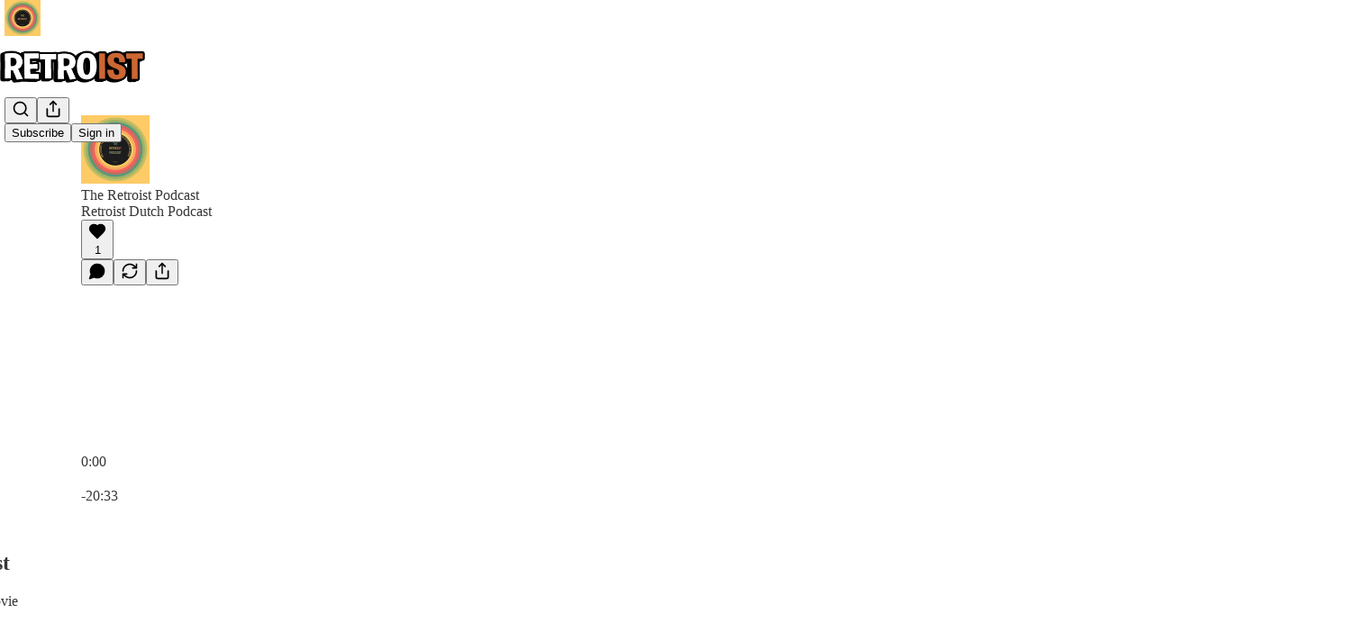

--- FILE ---
content_type: text/html; charset=utf-8
request_url: https://www.retroist.com/p/retroist-dutch-podcast
body_size: 51328
content:
<!DOCTYPE html>
<html lang="en">
    <head>
        <meta charset="utf-8" />
        <meta name="norton-safeweb-site-verification" content="24usqpep0ejc5w6hod3dulxwciwp0djs6c6ufp96av3t4whuxovj72wfkdjxu82yacb7430qjm8adbd5ezlt4592dq4zrvadcn9j9n-0btgdzpiojfzno16-fnsnu7xd" />
        
        <link rel="preconnect" href="https://substackcdn.com" />
        

        
            <title data-rh="true">Retroist Dutch Podcast - The Retroist</title>
            
            <meta data-rh="true" name="theme-color" content="#ffffff"/><meta data-rh="true" name="twitter:player" content="https://www.retroist.com/embed/podcast/retroist-dutch-podcast?autoplay=1"/><meta data-rh="true" name="twitter:player:width" content="1"/><meta data-rh="true" name="twitter:player:height" content="1"/><meta data-rh="true" name="twitter:text:player_width" content="1"/><meta data-rh="true" name="twitter:text:player_height" content="1"/><meta data-rh="true" property="og:type" content="article"/><meta data-rh="true" property="og:title" content="Retroist Dutch Podcast"/><meta data-rh="true" name="twitter:title" content="Retroist Dutch Podcast"/><meta data-rh="true" name="description" content="An overlooked holiday road trip movie"/><meta data-rh="true" property="og:description" content="An overlooked holiday road trip movie"/><meta data-rh="true" name="twitter:description" content="An overlooked holiday road trip movie"/><meta data-rh="true" property="og:image" content="https://substackcdn.com/image/fetch/$s_!75cq!,w_1200,h_600,c_fill,f_jpg,q_auto:good,fl_progressive:steep,g_auto/https%3A%2F%2Fsubstack-post-media.s3.amazonaws.com%2Fpublic%2Fimages%2F210e9888-46a0-4f5b-8d12-082572c5a323_1456x1048.jpeg"/><meta data-rh="true" name="twitter:image" content="https://substackcdn.com/image/fetch/$s_!YFp8!,f_auto,q_auto:best,fl_progressive:steep/https%3A%2F%2Fretroist.substack.com%2Fapi%2Fv1%2Fpost_preview%2F160837423%2Ftwitter.jpg%3Fversion%3D4"/><meta data-rh="true" name="twitter:card" content="summary_large_image"/>
            
            
        

        

        <style>
          @layer legacy, tailwind, pencraftReset, pencraft;
        </style>

        
        <link rel="preload" as="style" href="https://substackcdn.com/bundle/theme/main.57ec6396ea4b5be03b65.css" />
        
        
        

        
            
                <link rel="stylesheet" type="text/css" href="https://substackcdn.com/bundle/static/css/7276.25b99e2d.css" />
            
                <link rel="stylesheet" type="text/css" href="https://substackcdn.com/bundle/static/css/7045.0b7473d2.css" />
            
                <link rel="stylesheet" type="text/css" href="https://substackcdn.com/bundle/static/css/852.9cd7f82f.css" />
            
                <link rel="stylesheet" type="text/css" href="https://substackcdn.com/bundle/static/css/8577.8d59a919.css" />
            
                <link rel="stylesheet" type="text/css" href="https://substackcdn.com/bundle/static/css/2967.9706c5e5.css" />
            
                <link rel="stylesheet" type="text/css" href="https://substackcdn.com/bundle/static/css/5611.463006e7.css" />
            
                <link rel="stylesheet" type="text/css" href="https://substackcdn.com/bundle/static/css/5234.3bc4c4b8.css" />
            
                <link rel="stylesheet" type="text/css" href="https://substackcdn.com/bundle/static/css/5366.448b38a4.css" />
            
                <link rel="stylesheet" type="text/css" href="https://substackcdn.com/bundle/static/css/9605.8595f4dc.css" />
            
                <link rel="stylesheet" type="text/css" href="https://substackcdn.com/bundle/static/css/5136.b664b468.css" />
            
                <link rel="stylesheet" type="text/css" href="https://substackcdn.com/bundle/static/css/main.aba729d8.css" />
            
                <link rel="stylesheet" type="text/css" href="https://substackcdn.com/bundle/static/css/6379.813be60f.css" />
            
                <link rel="stylesheet" type="text/css" href="https://substackcdn.com/bundle/static/css/5136.b664b468.css" />
            
                <link rel="stylesheet" type="text/css" href="https://substackcdn.com/bundle/static/css/9605.8595f4dc.css" />
            
                <link rel="stylesheet" type="text/css" href="https://substackcdn.com/bundle/static/css/5366.448b38a4.css" />
            
                <link rel="stylesheet" type="text/css" href="https://substackcdn.com/bundle/static/css/5234.3bc4c4b8.css" />
            
                <link rel="stylesheet" type="text/css" href="https://substackcdn.com/bundle/static/css/5611.463006e7.css" />
            
                <link rel="stylesheet" type="text/css" href="https://substackcdn.com/bundle/static/css/2967.9706c5e5.css" />
            
                <link rel="stylesheet" type="text/css" href="https://substackcdn.com/bundle/static/css/8577.8d59a919.css" />
            
                <link rel="stylesheet" type="text/css" href="https://substackcdn.com/bundle/static/css/7045.0b7473d2.css" />
            
        

        
        
        
        
        <meta name="viewport" content="width=device-width, initial-scale=1, maximum-scale=1, user-scalable=0, viewport-fit=cover" />
        <meta name="author" content="Retroist" />
        <meta property="og:url" content="https://www.retroist.com/p/retroist-dutch-podcast" />
        
        
        <link rel="canonical" href="https://www.retroist.com/p/retroist-dutch-podcast" />
        

        

        

        

        
            
                <link rel="shortcut icon" href="https://substackcdn.com/image/fetch/$s_!e1aN!,f_auto,q_auto:good,fl_progressive:steep/https%3A%2F%2Fsubstack-post-media.s3.amazonaws.com%2Fpublic%2Fimages%2Fb8fe449e-4ebd-46f5-8ae9-702f19e1b4d3%2Ffavicon.ico">
            
        
            
                <link rel="icon" type="image/png" sizes="16x16" href="https://substackcdn.com/image/fetch/$s_!D-EX!,f_auto,q_auto:good,fl_progressive:steep/https%3A%2F%2Fsubstack-post-media.s3.amazonaws.com%2Fpublic%2Fimages%2Fb8fe449e-4ebd-46f5-8ae9-702f19e1b4d3%2Ffavicon-16x16.png">
            
        
            
                <link rel="icon" type="image/png" sizes="32x32" href="https://substackcdn.com/image/fetch/$s_!Z_hT!,f_auto,q_auto:good,fl_progressive:steep/https%3A%2F%2Fsubstack-post-media.s3.amazonaws.com%2Fpublic%2Fimages%2Fb8fe449e-4ebd-46f5-8ae9-702f19e1b4d3%2Ffavicon-32x32.png">
            
        
            
                <link rel="icon" type="image/png" sizes="48x48" href="https://substackcdn.com/image/fetch/$s_!0pyk!,f_auto,q_auto:good,fl_progressive:steep/https%3A%2F%2Fsubstack-post-media.s3.amazonaws.com%2Fpublic%2Fimages%2Fb8fe449e-4ebd-46f5-8ae9-702f19e1b4d3%2Ffavicon-48x48.png">
            
        
            
                <link rel="apple-touch-icon" sizes="57x57" href="https://substackcdn.com/image/fetch/$s_!z5BI!,f_auto,q_auto:good,fl_progressive:steep/https%3A%2F%2Fsubstack-post-media.s3.amazonaws.com%2Fpublic%2Fimages%2Fb8fe449e-4ebd-46f5-8ae9-702f19e1b4d3%2Fapple-touch-icon-57x57.png">
            
        
            
                <link rel="apple-touch-icon" sizes="60x60" href="https://substackcdn.com/image/fetch/$s_!FA2M!,f_auto,q_auto:good,fl_progressive:steep/https%3A%2F%2Fsubstack-post-media.s3.amazonaws.com%2Fpublic%2Fimages%2Fb8fe449e-4ebd-46f5-8ae9-702f19e1b4d3%2Fapple-touch-icon-60x60.png">
            
        
            
                <link rel="apple-touch-icon" sizes="72x72" href="https://substackcdn.com/image/fetch/$s_!cnGo!,f_auto,q_auto:good,fl_progressive:steep/https%3A%2F%2Fsubstack-post-media.s3.amazonaws.com%2Fpublic%2Fimages%2Fb8fe449e-4ebd-46f5-8ae9-702f19e1b4d3%2Fapple-touch-icon-72x72.png">
            
        
            
                <link rel="apple-touch-icon" sizes="76x76" href="https://substackcdn.com/image/fetch/$s_!o3r_!,f_auto,q_auto:good,fl_progressive:steep/https%3A%2F%2Fsubstack-post-media.s3.amazonaws.com%2Fpublic%2Fimages%2Fb8fe449e-4ebd-46f5-8ae9-702f19e1b4d3%2Fapple-touch-icon-76x76.png">
            
        
            
                <link rel="apple-touch-icon" sizes="114x114" href="https://substackcdn.com/image/fetch/$s_!B7p9!,f_auto,q_auto:good,fl_progressive:steep/https%3A%2F%2Fsubstack-post-media.s3.amazonaws.com%2Fpublic%2Fimages%2Fb8fe449e-4ebd-46f5-8ae9-702f19e1b4d3%2Fapple-touch-icon-114x114.png">
            
        
            
                <link rel="apple-touch-icon" sizes="120x120" href="https://substackcdn.com/image/fetch/$s_!kcwH!,f_auto,q_auto:good,fl_progressive:steep/https%3A%2F%2Fsubstack-post-media.s3.amazonaws.com%2Fpublic%2Fimages%2Fb8fe449e-4ebd-46f5-8ae9-702f19e1b4d3%2Fapple-touch-icon-120x120.png">
            
        
            
                <link rel="apple-touch-icon" sizes="144x144" href="https://substackcdn.com/image/fetch/$s_!V9fb!,f_auto,q_auto:good,fl_progressive:steep/https%3A%2F%2Fsubstack-post-media.s3.amazonaws.com%2Fpublic%2Fimages%2Fb8fe449e-4ebd-46f5-8ae9-702f19e1b4d3%2Fapple-touch-icon-144x144.png">
            
        
            
                <link rel="apple-touch-icon" sizes="152x152" href="https://substackcdn.com/image/fetch/$s_!AoSg!,f_auto,q_auto:good,fl_progressive:steep/https%3A%2F%2Fsubstack-post-media.s3.amazonaws.com%2Fpublic%2Fimages%2Fb8fe449e-4ebd-46f5-8ae9-702f19e1b4d3%2Fapple-touch-icon-152x152.png">
            
        
            
                <link rel="apple-touch-icon" sizes="167x167" href="https://substackcdn.com/image/fetch/$s_!N04v!,f_auto,q_auto:good,fl_progressive:steep/https%3A%2F%2Fsubstack-post-media.s3.amazonaws.com%2Fpublic%2Fimages%2Fb8fe449e-4ebd-46f5-8ae9-702f19e1b4d3%2Fapple-touch-icon-167x167.png">
            
        
            
                <link rel="apple-touch-icon" sizes="180x180" href="https://substackcdn.com/image/fetch/$s_!m-t9!,f_auto,q_auto:good,fl_progressive:steep/https%3A%2F%2Fsubstack-post-media.s3.amazonaws.com%2Fpublic%2Fimages%2Fb8fe449e-4ebd-46f5-8ae9-702f19e1b4d3%2Fapple-touch-icon-180x180.png">
            
        
            
                <link rel="apple-touch-icon" sizes="1024x1024" href="https://substackcdn.com/image/fetch/$s_!p5_4!,f_auto,q_auto:good,fl_progressive:steep/https%3A%2F%2Fsubstack-post-media.s3.amazonaws.com%2Fpublic%2Fimages%2Fb8fe449e-4ebd-46f5-8ae9-702f19e1b4d3%2Fapple-touch-icon-1024x1024.png">
            
        
            
        
            
        
            
        

        

        
            <link rel="alternate" type="application/rss+xml" href="/feed" title="The Retroist"/>
        

        
        
          <style>
            
            @font-face{font-family:'Lora';font-style:italic;font-weight:400;font-display:fallback;src:url(https://fonts.gstatic.com/s/lora/v37/0QI8MX1D_JOuMw_hLdO6T2wV9KnW-MoFoqJ2nPWc3ZyhTjcV.woff2) format('woff2');unicode-range:U+0460-052F,U+1C80-1C8A,U+20B4,U+2DE0-2DFF,U+A640-A69F,U+FE2E-FE2F}@font-face{font-family:'Lora';font-style:italic;font-weight:400;font-display:fallback;src:url(https://fonts.gstatic.com/s/lora/v37/0QI8MX1D_JOuMw_hLdO6T2wV9KnW-MoFoqt2nPWc3ZyhTjcV.woff2) format('woff2');unicode-range:U+0301,U+0400-045F,U+0490-0491,U+04B0-04B1,U+2116}@font-face{font-family:'Lora';font-style:italic;font-weight:400;font-display:fallback;src:url(https://fonts.gstatic.com/s/lora/v37/0QI8MX1D_JOuMw_hLdO6T2wV9KnW-MoFoqB2nPWc3ZyhTjcV.woff2) format('woff2');unicode-range:U+0102-0103,U+0110-0111,U+0128-0129,U+0168-0169,U+01A0-01A1,U+01AF-01B0,U+0300-0301,U+0303-0304,U+0308-0309,U+0323,U+0329,U+1EA0-1EF9,U+20AB}@font-face{font-family:'Lora';font-style:italic;font-weight:400;font-display:fallback;src:url(https://fonts.gstatic.com/s/lora/v37/0QI8MX1D_JOuMw_hLdO6T2wV9KnW-MoFoqF2nPWc3ZyhTjcV.woff2) format('woff2');unicode-range:U+0100-02BA,U+02BD-02C5,U+02C7-02CC,U+02CE-02D7,U+02DD-02FF,U+0304,U+0308,U+0329,U+1D00-1DBF,U+1E00-1E9F,U+1EF2-1EFF,U+2020,U+20A0-20AB,U+20AD-20C0,U+2113,U+2C60-2C7F,U+A720-A7FF}@font-face{font-family:'Lora';font-style:italic;font-weight:400;font-display:fallback;src:url(https://fonts.gstatic.com/s/lora/v37/0QI8MX1D_JOuMw_hLdO6T2wV9KnW-MoFoq92nPWc3ZyhTg.woff2) format('woff2');unicode-range:U+0000-00FF,U+0131,U+0152-0153,U+02BB-02BC,U+02C6,U+02DA,U+02DC,U+0304,U+0308,U+0329,U+2000-206F,U+20AC,U+2122,U+2191,U+2193,U+2212,U+2215,U+FEFF,U+FFFD}@font-face{font-family:'Lora';font-style:normal;font-weight:400;font-display:fallback;src:url(https://fonts.gstatic.com/s/lora/v37/0QIvMX1D_JOuMwf7I_FMl_GW8g.woff2) format('woff2');unicode-range:U+0460-052F,U+1C80-1C8A,U+20B4,U+2DE0-2DFF,U+A640-A69F,U+FE2E-FE2F}@font-face{font-family:'Lora';font-style:normal;font-weight:400;font-display:fallback;src:url(https://fonts.gstatic.com/s/lora/v37/0QIvMX1D_JOuMw77I_FMl_GW8g.woff2) format('woff2');unicode-range:U+0301,U+0400-045F,U+0490-0491,U+04B0-04B1,U+2116}@font-face{font-family:'Lora';font-style:normal;font-weight:400;font-display:fallback;src:url(https://fonts.gstatic.com/s/lora/v37/0QIvMX1D_JOuMwX7I_FMl_GW8g.woff2) format('woff2');unicode-range:U+0102-0103,U+0110-0111,U+0128-0129,U+0168-0169,U+01A0-01A1,U+01AF-01B0,U+0300-0301,U+0303-0304,U+0308-0309,U+0323,U+0329,U+1EA0-1EF9,U+20AB}@font-face{font-family:'Lora';font-style:normal;font-weight:400;font-display:fallback;src:url(https://fonts.gstatic.com/s/lora/v37/0QIvMX1D_JOuMwT7I_FMl_GW8g.woff2) format('woff2');unicode-range:U+0100-02BA,U+02BD-02C5,U+02C7-02CC,U+02CE-02D7,U+02DD-02FF,U+0304,U+0308,U+0329,U+1D00-1DBF,U+1E00-1E9F,U+1EF2-1EFF,U+2020,U+20A0-20AB,U+20AD-20C0,U+2113,U+2C60-2C7F,U+A720-A7FF}@font-face{font-family:'Lora';font-style:normal;font-weight:400;font-display:fallback;src:url(https://fonts.gstatic.com/s/lora/v37/0QIvMX1D_JOuMwr7I_FMl_E.woff2) format('woff2');unicode-range:U+0000-00FF,U+0131,U+0152-0153,U+02BB-02BC,U+02C6,U+02DA,U+02DC,U+0304,U+0308,U+0329,U+2000-206F,U+20AC,U+2122,U+2191,U+2193,U+2212,U+2215,U+FEFF,U+FFFD}@font-face{font-family:'Lora';font-style:normal;font-weight:500;font-display:fallback;src:url(https://fonts.gstatic.com/s/lora/v37/0QIvMX1D_JOuMwf7I_FMl_GW8g.woff2) format('woff2');unicode-range:U+0460-052F,U+1C80-1C8A,U+20B4,U+2DE0-2DFF,U+A640-A69F,U+FE2E-FE2F}@font-face{font-family:'Lora';font-style:normal;font-weight:500;font-display:fallback;src:url(https://fonts.gstatic.com/s/lora/v37/0QIvMX1D_JOuMw77I_FMl_GW8g.woff2) format('woff2');unicode-range:U+0301,U+0400-045F,U+0490-0491,U+04B0-04B1,U+2116}@font-face{font-family:'Lora';font-style:normal;font-weight:500;font-display:fallback;src:url(https://fonts.gstatic.com/s/lora/v37/0QIvMX1D_JOuMwX7I_FMl_GW8g.woff2) format('woff2');unicode-range:U+0102-0103,U+0110-0111,U+0128-0129,U+0168-0169,U+01A0-01A1,U+01AF-01B0,U+0300-0301,U+0303-0304,U+0308-0309,U+0323,U+0329,U+1EA0-1EF9,U+20AB}@font-face{font-family:'Lora';font-style:normal;font-weight:500;font-display:fallback;src:url(https://fonts.gstatic.com/s/lora/v37/0QIvMX1D_JOuMwT7I_FMl_GW8g.woff2) format('woff2');unicode-range:U+0100-02BA,U+02BD-02C5,U+02C7-02CC,U+02CE-02D7,U+02DD-02FF,U+0304,U+0308,U+0329,U+1D00-1DBF,U+1E00-1E9F,U+1EF2-1EFF,U+2020,U+20A0-20AB,U+20AD-20C0,U+2113,U+2C60-2C7F,U+A720-A7FF}@font-face{font-family:'Lora';font-style:normal;font-weight:500;font-display:fallback;src:url(https://fonts.gstatic.com/s/lora/v37/0QIvMX1D_JOuMwr7I_FMl_E.woff2) format('woff2');unicode-range:U+0000-00FF,U+0131,U+0152-0153,U+02BB-02BC,U+02C6,U+02DA,U+02DC,U+0304,U+0308,U+0329,U+2000-206F,U+20AC,U+2122,U+2191,U+2193,U+2212,U+2215,U+FEFF,U+FFFD}@font-face{font-family:'Lora';font-style:normal;font-weight:600;font-display:fallback;src:url(https://fonts.gstatic.com/s/lora/v37/0QIvMX1D_JOuMwf7I_FMl_GW8g.woff2) format('woff2');unicode-range:U+0460-052F,U+1C80-1C8A,U+20B4,U+2DE0-2DFF,U+A640-A69F,U+FE2E-FE2F}@font-face{font-family:'Lora';font-style:normal;font-weight:600;font-display:fallback;src:url(https://fonts.gstatic.com/s/lora/v37/0QIvMX1D_JOuMw77I_FMl_GW8g.woff2) format('woff2');unicode-range:U+0301,U+0400-045F,U+0490-0491,U+04B0-04B1,U+2116}@font-face{font-family:'Lora';font-style:normal;font-weight:600;font-display:fallback;src:url(https://fonts.gstatic.com/s/lora/v37/0QIvMX1D_JOuMwX7I_FMl_GW8g.woff2) format('woff2');unicode-range:U+0102-0103,U+0110-0111,U+0128-0129,U+0168-0169,U+01A0-01A1,U+01AF-01B0,U+0300-0301,U+0303-0304,U+0308-0309,U+0323,U+0329,U+1EA0-1EF9,U+20AB}@font-face{font-family:'Lora';font-style:normal;font-weight:600;font-display:fallback;src:url(https://fonts.gstatic.com/s/lora/v37/0QIvMX1D_JOuMwT7I_FMl_GW8g.woff2) format('woff2');unicode-range:U+0100-02BA,U+02BD-02C5,U+02C7-02CC,U+02CE-02D7,U+02DD-02FF,U+0304,U+0308,U+0329,U+1D00-1DBF,U+1E00-1E9F,U+1EF2-1EFF,U+2020,U+20A0-20AB,U+20AD-20C0,U+2113,U+2C60-2C7F,U+A720-A7FF}@font-face{font-family:'Lora';font-style:normal;font-weight:600;font-display:fallback;src:url(https://fonts.gstatic.com/s/lora/v37/0QIvMX1D_JOuMwr7I_FMl_E.woff2) format('woff2');unicode-range:U+0000-00FF,U+0131,U+0152-0153,U+02BB-02BC,U+02C6,U+02DA,U+02DC,U+0304,U+0308,U+0329,U+2000-206F,U+20AC,U+2122,U+2191,U+2193,U+2212,U+2215,U+FEFF,U+FFFD}@font-face{font-family:'Lora';font-style:normal;font-weight:700;font-display:fallback;src:url(https://fonts.gstatic.com/s/lora/v37/0QIvMX1D_JOuMwf7I_FMl_GW8g.woff2) format('woff2');unicode-range:U+0460-052F,U+1C80-1C8A,U+20B4,U+2DE0-2DFF,U+A640-A69F,U+FE2E-FE2F}@font-face{font-family:'Lora';font-style:normal;font-weight:700;font-display:fallback;src:url(https://fonts.gstatic.com/s/lora/v37/0QIvMX1D_JOuMw77I_FMl_GW8g.woff2) format('woff2');unicode-range:U+0301,U+0400-045F,U+0490-0491,U+04B0-04B1,U+2116}@font-face{font-family:'Lora';font-style:normal;font-weight:700;font-display:fallback;src:url(https://fonts.gstatic.com/s/lora/v37/0QIvMX1D_JOuMwX7I_FMl_GW8g.woff2) format('woff2');unicode-range:U+0102-0103,U+0110-0111,U+0128-0129,U+0168-0169,U+01A0-01A1,U+01AF-01B0,U+0300-0301,U+0303-0304,U+0308-0309,U+0323,U+0329,U+1EA0-1EF9,U+20AB}@font-face{font-family:'Lora';font-style:normal;font-weight:700;font-display:fallback;src:url(https://fonts.gstatic.com/s/lora/v37/0QIvMX1D_JOuMwT7I_FMl_GW8g.woff2) format('woff2');unicode-range:U+0100-02BA,U+02BD-02C5,U+02C7-02CC,U+02CE-02D7,U+02DD-02FF,U+0304,U+0308,U+0329,U+1D00-1DBF,U+1E00-1E9F,U+1EF2-1EFF,U+2020,U+20A0-20AB,U+20AD-20C0,U+2113,U+2C60-2C7F,U+A720-A7FF}@font-face{font-family:'Lora';font-style:normal;font-weight:700;font-display:fallback;src:url(https://fonts.gstatic.com/s/lora/v37/0QIvMX1D_JOuMwr7I_FMl_E.woff2) format('woff2');unicode-range:U+0000-00FF,U+0131,U+0152-0153,U+02BB-02BC,U+02C6,U+02DA,U+02DC,U+0304,U+0308,U+0329,U+2000-206F,U+20AC,U+2122,U+2191,U+2193,U+2212,U+2215,U+FEFF,U+FFFD}
          </style>
        
        

        <style>:root{--color_theme_bg_pop:#ff0000;--background_pop:#ff0000;--cover_bg_color:#FFFFFF;--cover_bg_color_secondary:#f0f0f0;--background_pop_darken:#e60000;--print_on_pop:#ffffff;--color_theme_bg_pop_darken:#e60000;--color_theme_print_on_pop:#ffffff;--color_theme_bg_pop_20:rgba(255, 0, 0, 0.2);--color_theme_bg_pop_30:rgba(255, 0, 0, 0.3);--print_pop:#ff0000;--color_theme_accent:#ff0000;--cover_print_primary:#363737;--cover_print_secondary:#757575;--cover_print_tertiary:#b6b6b6;--cover_border_color:#ff0000;--font_family_headings_preset:Lora,sans-serif;--font_weight_headings_preset:600;--font_family_body_preset:'SF Pro Display', -apple-system, system-ui, BlinkMacSystemFont, 'Inter', 'Segoe UI', Roboto, Helvetica, Arial, sans-serif, 'Apple Color Emoji', 'Segoe UI Emoji', 'Segoe UI Symbol';--font_weight_body_preset:400;--font_preset_heading:fancy_serif;--font_preset_body:sans;--home_hero:magazine-5;--home_posts:list;--web_bg_color:#ffffff;--background_contrast_1:#f0f0f0;--background_contrast_2:#dddddd;--background_contrast_3:#b7b7b7;--background_contrast_4:#929292;--background_contrast_5:#515151;--color_theme_bg_contrast_1:#f0f0f0;--color_theme_bg_contrast_2:#dddddd;--color_theme_bg_contrast_3:#b7b7b7;--color_theme_bg_contrast_4:#929292;--color_theme_bg_contrast_5:#515151;--color_theme_bg_elevated:#ffffff;--color_theme_bg_elevated_secondary:#f0f0f0;--color_theme_bg_elevated_tertiary:#dddddd;--color_theme_detail:#e6e6e6;--background_contrast_pop:rgba(255, 0, 0, 0.4);--color_theme_bg_contrast_pop:rgba(255, 0, 0, 0.4);--theme_bg_is_dark:0;--print_on_web_bg_color:#363737;--print_secondary_on_web_bg_color:#868787;--background_pop_rgb:255, 0, 0;--color_theme_bg_pop_rgb:255, 0, 0;--color_theme_accent_rgb:255, 0, 0;}</style>

        
            <link rel="stylesheet" href="https://substackcdn.com/bundle/theme/main.57ec6396ea4b5be03b65.css" />
        

        <style></style>

        

        

        

        
    </head>

    <body class="">
        

        

        

        

        

        

        <div id="entry">
            <div id="main" class="main typography use-theme-bg"><div class="pencraft pc-display-contents pc-reset pubTheme-yiXxQA"><div data-testid="navbar" class="main-menu"><div class="mainMenuContent-DME8DR"><div style="position:relative;height:87px;" class="pencraft pc-display-flex pc-gap-12 pc-paddingLeft-20 pc-paddingRight-20 pc-justifyContent-space-between pc-alignItems-center pc-reset border-bottom-detail-k1F6C4 topBar-pIF0J1"><div style="flex-basis:0px;flex-grow:1;" class="logoContainer-p12gJb"><a href="/" native class="pencraft pc-display-contents pc-reset"><div draggable="false" class="pencraft pc-display-flex pc-position-relative pc-reset"><div style="width:40px;height:40px;" class="pencraft pc-display-flex pc-reset bg-white-ZBV5av pc-borderRadius-sm overflow-hidden-WdpwT6 sizing-border-box-DggLA4"><picture><source type="image/webp" srcset="https://substackcdn.com/image/fetch/$s_!6V50!,w_80,h_80,c_fill,f_webp,q_auto:good,fl_progressive:steep,g_auto/https%3A%2F%2Fsubstack-post-media.s3.amazonaws.com%2Fpublic%2Fimages%2F87dc3855-2c4f-4c43-babb-b7d32921ae45_1280x1280.png"/><img src="https://substackcdn.com/image/fetch/$s_!6V50!,w_80,h_80,c_fill,f_auto,q_auto:good,fl_progressive:steep,g_auto/https%3A%2F%2Fsubstack-post-media.s3.amazonaws.com%2Fpublic%2Fimages%2F87dc3855-2c4f-4c43-babb-b7d32921ae45_1280x1280.png" sizes="100vw" alt="The Retroist" width="80" height="80" style="width:40px;height:40px;" draggable="false" class="img-OACg1c object-fit-cover-u4ReeV pencraft pc-reset"/></picture></div></div></a></div><div style="flex-grow:0;" class="titleContainer-DJYq5v"><h1 class="pencraft pc-reset font-pub-headings-FE5byy reset-IxiVJZ title-oOnUGd titleWithWordmark-GfqxEZ"><a href="/" class="pencraft pc-display-contents pc-reset"><img alt="The Retroist" src="https://substackcdn.com/image/fetch/$s_!BWAN!,e_trim:10:white/e_trim:10:transparent/h_72,c_limit,f_auto,q_auto:good,fl_progressive:steep/https%3A%2F%2Fsubstack-post-media.s3.amazonaws.com%2Fpublic%2Fimages%2F0c1e98eb-3644-4778-880a-fa30d4a746e8_286x64.png" style="display:block;height:36px;"/></a></h1></div><div style="flex-basis:0px;flex-grow:1;" class="pencraft pc-display-flex pc-justifyContent-flex-end pc-alignItems-center pc-reset"><div class="buttonsContainer-SJBuep"><div class="pencraft pc-display-flex pc-gap-8 pc-justifyContent-flex-end pc-alignItems-center pc-reset navbar-buttons"><div class="pencraft pc-display-flex pc-gap-4 pc-reset"><span data-state="closed"><button tabindex="0" type="button" aria-label="Search" class="pencraft pc-reset pencraft iconButton-mq_Et5 iconButtonBase-dJGHgN buttonBase-GK1x3M buttonStyle-r7yGCK size_md-gCDS3o priority_tertiary-rlke8z"><svg xmlns="http://www.w3.org/2000/svg" width="20" height="20" viewBox="0 0 24 24" fill="none" stroke="currentColor" stroke-width="2" stroke-linecap="round" stroke-linejoin="round" class="lucide lucide-search"><circle cx="11" cy="11" r="8"></circle><path d="m21 21-4.3-4.3"></path></svg></button></span><button tabindex="0" type="button" aria-label="Share Publication" id="headlessui-menu-button-P0-5" aria-haspopup="menu" aria-expanded="false" data-headlessui-state class="pencraft pc-reset pencraft iconButton-mq_Et5 iconButtonBase-dJGHgN buttonBase-GK1x3M buttonStyle-r7yGCK size_md-gCDS3o priority_tertiary-rlke8z"><svg xmlns="http://www.w3.org/2000/svg" width="20" height="20" viewBox="0 0 24 24" fill="none" stroke="currentColor" stroke-width="2" stroke-linecap="round" stroke-linejoin="round" class="lucide lucide-share"><path d="M4 12v8a2 2 0 0 0 2 2h12a2 2 0 0 0 2-2v-8"></path><polyline points="16 6 12 2 8 6"></polyline><line x1="12" x2="12" y1="2" y2="15"></line></svg></button></div><button tabindex="0" type="button" data-testid="noncontributor-cta-button" class="pencraft pc-reset pencraft buttonBase-GK1x3M buttonText-X0uSmG buttonStyle-r7yGCK priority_primary-RfbeYt size_md-gCDS3o">Subscribe</button><button tabindex="0" type="button" native data-href="https://substack.com/sign-in?redirect=%2Fp%2Fretroist-dutch-podcast&amp;for_pub=retroist" class="pencraft pc-reset pencraft buttonBase-GK1x3M buttonText-X0uSmG buttonStyle-r7yGCK priority_tertiary-rlke8z size_md-gCDS3o">Sign in</button></div></div></div></div></div><div style="height:88px;"></div></div></div><div><script type="application/ld+json">{"@context":"https://schema.org","@type":"NewsArticle","url":"https://www.retroist.com/p/retroist-dutch-podcast","mainEntityOfPage":"https://www.retroist.com/p/retroist-dutch-podcast","headline":"Retroist Dutch Podcast","description":"An overlooked holiday road trip movie","image":[{"@type":"ImageObject","url":"https://substackcdn.com/image/fetch/f_auto,q_auto:good,fl_progressive:steep/https%3A%2F%2Fsubstack-post-media.s3.amazonaws.com%2Fpublic%2Fimages%2F210e9888-46a0-4f5b-8d12-082572c5a323_1456x1048.jpeg"}],"datePublished":"2010-11-06T13:00:00+00:00","dateModified":"2010-11-06T13:00:00+00:00","isAccessibleForFree":true,"author":[{"@type":"Person","name":"Retroist","url":"https://substack.com/@retroist","description":"I host the Retroist Podcast and write the Retroist, which focuses on nostalgia. I like slightly old stuff. I have typo problems ","identifier":"user:23485215","image":{"@type":"ImageObject","contentUrl":"https://substackcdn.com/image/fetch/$s_!hmlW!,f_auto,q_auto:good,fl_progressive:steep/https%3A%2F%2Fsubstack-post-media.s3.amazonaws.com%2Fpublic%2Fimages%2F85860bc0-592c-425c-957d-08584baa19e9_3000x3000.jpeg","thumbnailUrl":"https://substackcdn.com/image/fetch/$s_!hmlW!,w_128,h_128,c_limit,f_auto,q_auto:good,fl_progressive:steep/https%3A%2F%2Fsubstack-post-media.s3.amazonaws.com%2Fpublic%2Fimages%2F85860bc0-592c-425c-957d-08584baa19e9_3000x3000.jpeg"}}],"publisher":{"@type":"Organization","name":"The Retroist","url":"https://www.retroist.com","description":"A Retro Podcast, Blog, and Newsletter.","interactionStatistic":{"@type":"InteractionCounter","name":"Subscribers","interactionType":"https://schema.org/SubscribeAction","userInteractionCount":1000},"identifier":"pub:249575","logo":{"@type":"ImageObject","url":"https://substackcdn.com/image/fetch/$s_!6V50!,f_auto,q_auto:good,fl_progressive:steep/https%3A%2F%2Fsubstack-post-media.s3.amazonaws.com%2Fpublic%2Fimages%2F87dc3855-2c4f-4c43-babb-b7d32921ae45_1280x1280.png","contentUrl":"https://substackcdn.com/image/fetch/$s_!6V50!,f_auto,q_auto:good,fl_progressive:steep/https%3A%2F%2Fsubstack-post-media.s3.amazonaws.com%2Fpublic%2Fimages%2F87dc3855-2c4f-4c43-babb-b7d32921ae45_1280x1280.png","thumbnailUrl":"https://substackcdn.com/image/fetch/$s_!6V50!,w_128,h_128,c_limit,f_auto,q_auto:good,fl_progressive:steep/https%3A%2F%2Fsubstack-post-media.s3.amazonaws.com%2Fpublic%2Fimages%2F87dc3855-2c4f-4c43-babb-b7d32921ae45_1280x1280.png"},"image":{"@type":"ImageObject","url":"https://substackcdn.com/image/fetch/$s_!6V50!,f_auto,q_auto:good,fl_progressive:steep/https%3A%2F%2Fsubstack-post-media.s3.amazonaws.com%2Fpublic%2Fimages%2F87dc3855-2c4f-4c43-babb-b7d32921ae45_1280x1280.png","contentUrl":"https://substackcdn.com/image/fetch/$s_!6V50!,f_auto,q_auto:good,fl_progressive:steep/https%3A%2F%2Fsubstack-post-media.s3.amazonaws.com%2Fpublic%2Fimages%2F87dc3855-2c4f-4c43-babb-b7d32921ae45_1280x1280.png","thumbnailUrl":"https://substackcdn.com/image/fetch/$s_!6V50!,w_128,h_128,c_limit,f_auto,q_auto:good,fl_progressive:steep/https%3A%2F%2Fsubstack-post-media.s3.amazonaws.com%2Fpublic%2Fimages%2F87dc3855-2c4f-4c43-babb-b7d32921ae45_1280x1280.png"}},"interactionStatistic":[{"@type":"InteractionCounter","interactionType":"https://schema.org/LikeAction","userInteractionCount":1},{"@type":"InteractionCounter","interactionType":"https://schema.org/ShareAction","userInteractionCount":0},{"@type":"InteractionCounter","interactionType":"https://schema.org/CommentAction","userInteractionCount":0}]}</script><div aria-label="Post" role="main" class="single-post-container"><div><div class="single-post"><div class="pencraft pc-display-contents pc-reset pubTheme-yiXxQA"><article class="typography podcast-post post shows-post"><div class="visibility-check"></div><div><div class="player-wrapper-outer-eAOhcD"><div class="player-wrapper-inner-KUdif0"><div class="pencraft pc-display-contents pc-reset dark-theme"><div style="min-height:400px;" class="pencraft pc-position-relative pc-reset"><div style="background-image:url(https://substackcdn.com/image/fetch/$s_!L04i!,f_auto,q_auto:good,fl_progressive:steep/https%3A%2F%2Fsubstack-video.s3.amazonaws.com%2Fvideo_upload%2Fpost%2F160837423%2F957edfd4-495a-4cf1-961e-c022bcea7e69%2Ftranscoded-1744086558.png);" class="pencraft pc-display-flex pc-position-absolute pc-inset-0 pc-reset pc-borderRadius-md backgroundImage-Eijlhi"></div><div class="pencraft pc-display-flex pc-position-absolute pc-inset-0 pc-reset pc-borderRadius-md backgroundDarkenRight-DYlB0F"></div><div class="pencraft pc-display-flex pc-flexDirection-column pc-position-absolute pc-inset-0 pc-reset"><div class="pencraft pc-display-flex pc-justifyContent-space-between pc-alignItems-stretch pc-reset flex-grow-rzmknG"><div class="pencraft pc-padding-24 pc-reset flex-grow-rzmknG overflow-hidden-WdpwT6"><div class="pencraft pc-display-flex pc-gap-16 pc-alignItems-center pc-alignSelf-flex-start pc-reset flex-grow-rzmknG header-PjQum5"><a href="https://www.retroist.com" native style="width:76px;height:76px;"><img src="https://substackcdn.com/image/fetch/$s_!Mufh!,w_152,h_152,c_fill,f_auto,q_auto:good,fl_progressive:steep,g_auto/https%3A%2F%2Fsubstack-post-media.s3.amazonaws.com%2Fpublic%2Fimages%2F0e93cf72-9b0f-40cf-84ea-4eefb227418f_3000x3000.png" width="76" height="76" alt="The Retroist" name="The Retroist" class="pencraft pc-reset outline-detail-vcQLyr pub-logo-m0IFm6 static-XUAQjT"/></a><div class="pencraft pc-display-flex pc-flexDirection-column pc-gap-4 pc-minWidth-0 pc-reset flex-grow-rzmknG"><div class="pencraft pc-reset overflow-hidden-WdpwT6 ellipsis-Jb8om8 color-vibrance-secondary-k5eqjt line-height-20-t4M0El font-text-qe4AeH size-13-hZTUKr weight-regular-mUq6Gb reset-IxiVJZ">The Retroist Podcast</div><div style="max-width:460px;" class="pencraft pc-reset overflow-hidden-WdpwT6 ellipsis-Jb8om8 color-vibrance-primary-KHCdqV line-height-20-t4M0El font-text-qe4AeH size-15-Psle70 weight-medium-fw81nC reset-IxiVJZ">Retroist Dutch Podcast</div></div></div></div><div class="pencraft pc-display-flex pc-paddingLeft-24 pc-paddingRight-24 pc-alignItems-center pc-reset"><div class="post-ufi style-large-on-dark themed vertically-stacked"><div class="like-button-container post-ufi-button style-large-on-dark"><button tabindex="0" type="button" aria-label="Like (1)" aria-pressed="false" class="pencraft pc-reset pencraft post-ufi-button style-large-on-dark state-disabled has-label with-border"><svg role="img" style="height:20px;width:20px;" width="20" height="20" viewBox="0 0 24 24" fill="#000000" stroke-width="2" stroke="#000" xmlns="http://www.w3.org/2000/svg" class="icon"><g><title></title><svg xmlns="http://www.w3.org/2000/svg" width="24" height="24" viewBox="0 0 24 24" stroke-width="2" stroke-linecap="round" stroke-linejoin="round" class="lucide lucide-heart"><path d="M19 14c1.49-1.46 3-3.21 3-5.5A5.5 5.5 0 0 0 16.5 3c-1.76 0-3 .5-4.5 2-1.5-1.5-2.74-2-4.5-2A5.5 5.5 0 0 0 2 8.5c0 2.3 1.5 4.05 3 5.5l7 7Z"></path></svg></g></svg><div class="label">1</div></button></div><button tabindex="0" type="button" aria-label="View comments (0)" data-href="https://www.retroist.com/p/retroist-dutch-podcast/comments" class="pencraft pc-reset pencraft post-ufi-button style-large-on-dark post-ufi-comment-button no-label with-border"><svg role="img" style="height:20px;width:20px;" width="20" height="20" viewBox="0 0 24 24" fill="#000000" stroke-width="2" stroke="#000" xmlns="http://www.w3.org/2000/svg" class="icon"><g><title></title><svg xmlns="http://www.w3.org/2000/svg" width="24" height="24" viewBox="0 0 24 24" stroke-width="2" stroke-linecap="round" stroke-linejoin="round" class="lucide lucide-message-circle"><path d="M7.9 20A9 9 0 1 0 4 16.1L2 22Z"></path></svg></g></svg></button><button tabindex="0" type="button" class="pencraft pc-reset pencraft post-ufi-button style-large-on-dark no-label with-border"><svg role="img" style="height:20px;width:20px;" width="20" height="20" viewBox="0 0 24 24" fill="none" stroke-width="2" stroke="#000" xmlns="http://www.w3.org/2000/svg" class="icon"><g><title></title><path d="M21 3V8M21 8H16M21 8L18 5.29962C16.7056 4.14183 15.1038 3.38328 13.3879 3.11547C11.6719 2.84766 9.9152 3.08203 8.32951 3.79031C6.74382 4.49858 5.39691 5.65051 4.45125 7.10715C3.5056 8.5638 3.00158 10.2629 3 11.9996M3 21V16M3 16H8M3 16L6 18.7C7.29445 19.8578 8.89623 20.6163 10.6121 20.8841C12.3281 21.152 14.0848 20.9176 15.6705 20.2093C17.2562 19.501 18.6031 18.3491 19.5487 16.8925C20.4944 15.4358 20.9984 13.7367 21 12" stroke-linecap="round" stroke-linejoin="round"></path></g></svg></button><button tabindex="0" type="button" data-href="javascript:void(0)" class="pencraft pc-reset pencraft post-ufi-button style-large-on-dark no-label with-border"><svg xmlns="http://www.w3.org/2000/svg" width="20" height="20" viewBox="0 0 24 24" fill="none" stroke="currentColor" stroke-width="2" stroke-linecap="round" stroke-linejoin="round" class="lucide lucide-share icon"><path d="M4 12v8a2 2 0 0 0 2 2h12a2 2 0 0 0 2-2v-8"></path><polyline points="16 6 12 2 8 6"></polyline><line x1="12" x2="12" y1="2" y2="15"></line></svg></button></div></div></div><div class="pencraft pc-display-flex pc-flexDirection-column pc-paddingLeft-16 pc-paddingRight-16 pc-position-absolute pc-reset controlsCentered-TEIxxh"><div class="pencraft pc-display-flex pc-gap-20 pc-justifyContent-space-between pc-alignItems-center pc-reset"><div style="width:60px;" role="button" aria-label="Change playback speed. Current speed is 1 times" class="pencraft pc-display-flex pc-justifyContent-center pc-reset"><div aria-hidden="true" class="pencraft pc-reset color-vibrance-secondary-k5eqjt line-height-24-jnGwiv font-text-qe4AeH size-17-JHHggF weight-medium-fw81nC reset-IxiVJZ playbackRate-o33VkZ">1×</div></div><div class="pencraft pc-display-flex pc-gap-32 pc-alignItems-center pc-reset"><div role="button" aria-label="Skip backward 15 seconds" class="skip-button-jgLOBO"><svg role="img" style="height:32px;width:29.09090909090909px;" width="29.09090909090909" height="32" viewBox="0 0 20 22" fill="white" stroke-width="1.8" stroke="none" xmlns="http://www.w3.org/2000/svg" class="skip-icon-YsbexL"><g><title></title><path d="M0 11.8557C0 13.2164 0.260417 14.4989 0.78125 15.7034C1.30208 16.9078 2.02148 17.969 2.93945 18.887C3.85742 19.7984 4.91536 20.5146 6.11328 21.0354C7.31771 21.5562 8.60026 21.8166 9.96094 21.8166C11.3216 21.8166 12.6009 21.5562 13.7988 21.0354C15.0033 20.5146 16.0645 19.7984 16.9824 18.887C17.9004 17.969 18.6198 16.9078 19.1406 15.7034C19.6615 14.4989 19.9219 13.2164 19.9219 11.8557C19.9219 10.6578 19.7168 9.51846 19.3066 8.43773C18.8965 7.357 18.3236 6.38044 17.5879 5.50805C16.8587 4.62914 16.0026 3.89672 15.0195 3.31078C14.043 2.71833 12.985 2.30818 11.8457 2.08031V0.693592C11.8457 0.342029 11.7448 0.12393 11.543 0.039295C11.3411 -0.0453404 11.1068 0.00674294 10.8398 0.195545L7.72461 2.37328C7.49674 2.52953 7.38281 2.71182 7.38281 2.92015C7.38281 3.12849 7.49674 3.31403 7.72461 3.47679L10.8301 5.6643C11.097 5.85961 11.3314 5.91495 11.5332 5.83031C11.7415 5.73916 11.8457 5.51781 11.8457 5.16625V3.77953C12.7702 3.98786 13.6198 4.33943 14.3945 4.83422C15.1758 5.32901 15.8529 5.93448 16.4258 6.65062C17.0052 7.36677 17.4544 8.16755 17.7734 9.05297C18.0924 9.93187 18.252 10.8661 18.252 11.8557C18.252 13.008 18.0371 14.0888 17.6074 15.0979C17.1842 16.1005 16.5918 16.9827 15.8301 17.7444C15.0749 18.4996 14.196 19.0888 13.1934 19.512C12.1908 19.9416 11.1133 20.1565 9.96094 20.1565C8.80859 20.1565 7.72786 19.9416 6.71875 19.512C5.71615 19.0888 4.83398 18.4996 4.07227 17.7444C3.31706 16.9827 2.72461 16.1005 2.29492 15.0979C1.87174 14.0888 1.66016 13.008 1.66016 11.8557C1.66016 10.9312 1.80339 10.0523 2.08984 9.21898C2.3763 8.37914 2.77669 7.61416 3.29102 6.92406C3.80534 6.23396 4.40755 5.64151 5.09766 5.14672C5.29948 4.99698 5.42643 4.81469 5.47852 4.59984C5.53711 4.385 5.50456 4.17666 5.38086 3.97484C5.25716 3.77953 5.07812 3.66234 4.84375 3.62328C4.60938 3.57771 4.38477 3.6363 4.16992 3.79906C3.33008 4.40453 2.59766 5.12719 1.97266 5.96703C1.34766 6.80036 0.86263 7.71833 0.517578 8.72094C0.172526 9.71703 0 10.762 0 11.8557ZM7.10938 15.8596C7.29818 15.8596 7.44792 15.801 7.55859 15.6838C7.66927 15.5601 7.72461 15.3941 7.72461 15.1858V9.02367C7.72461 8.76976 7.66602 8.58096 7.54883 8.45726C7.43164 8.32706 7.26237 8.26195 7.04102 8.26195C6.9043 8.26195 6.77734 8.28799 6.66016 8.34008C6.54297 8.38565 6.39648 8.46703 6.2207 8.58422L4.88281 9.49242C4.77214 9.57055 4.6875 9.65844 4.62891 9.75609C4.57682 9.84724 4.55078 9.94815 4.55078 10.0588C4.55078 10.2216 4.60612 10.3616 4.7168 10.4787C4.82747 10.5959 4.96094 10.6545 5.11719 10.6545C5.21484 10.6545 5.29622 10.6415 5.36133 10.6155C5.42643 10.5894 5.5013 10.5406 5.58594 10.469L6.52344 9.78539H6.50391V15.1858C6.50391 15.3876 6.55924 15.5504 6.66992 15.6741C6.7806 15.7978 6.92708 15.8596 7.10938 15.8596ZM12.0703 15.9768C12.8776 15.9768 13.5254 15.7392 14.0137 15.2639C14.5085 14.7821 14.7559 14.1474 14.7559 13.3596C14.7559 12.6435 14.5378 12.0543 14.1016 11.592C13.6654 11.1298 13.099 10.8987 12.4023 10.8987C12.0898 10.8987 11.7839 10.9703 11.4844 11.1135C11.1914 11.2567 10.9798 11.4521 10.8496 11.6995H10.8984L11.0742 9.49242H13.9941C14.1374 9.49242 14.2611 9.44034 14.3652 9.33617C14.4759 9.232 14.5312 9.09528 14.5312 8.92601C14.5312 8.76325 14.4759 8.63305 14.3652 8.53539C14.2611 8.43122 14.1374 8.37914 13.9941 8.37914H10.8789C10.3646 8.37914 10.0846 8.64932 10.0391 9.18969L9.82422 12.0022C9.80469 12.2431 9.85352 12.4254 9.9707 12.5491C10.0879 12.6662 10.2539 12.7248 10.4688 12.7248C10.625 12.7248 10.752 12.7053 10.8496 12.6662C10.9473 12.6272 11.0645 12.5556 11.2012 12.4514C11.39 12.2821 11.5658 12.1617 11.7285 12.0901C11.8913 12.012 12.0703 11.9729 12.2656 11.9729C12.6432 11.9729 12.9492 12.1031 13.1836 12.3635C13.418 12.6174 13.5352 12.956 13.5352 13.3791C13.5352 13.8088 13.4017 14.1636 13.1348 14.4436C12.8678 14.7235 12.5326 14.8635 12.1289 14.8635C11.8359 14.8635 11.5723 14.7886 11.3379 14.6389C11.1035 14.4827 10.9245 14.2776 10.8008 14.0237C10.7292 13.9 10.6478 13.8056 10.5566 13.7405C10.4655 13.6689 10.3581 13.633 10.2344 13.633C10.0716 13.633 9.93815 13.6851 9.83398 13.7893C9.73633 13.8935 9.6875 14.0302 9.6875 14.1995C9.6875 14.2646 9.69401 14.3297 9.70703 14.3948C9.72005 14.4599 9.73958 14.525 9.76562 14.5901C9.89583 14.9416 10.1628 15.2606 10.5664 15.5471C10.9766 15.8336 11.4779 15.9768 12.0703 15.9768Z"></path></g></svg></div><div style="width:72px;height:72px;" role="button" aria-label="Play" aria-pressed="false" class="pencraft pc-display-flex pc-justifyContent-center pc-alignItems-center pc-reset bg-glass-thick-QXWmTV playButton-VfYy0S"><svg role="img" style="height:20px;width:20px;" width="20" height="20" viewBox="0 0 16 16" fill="none" stroke-width="1.8" stroke="none" xmlns="http://www.w3.org/2000/svg" class="playButtonIcon-iVd8T6"><g><title></title><path d="M3.35866 16C2.58101 16 2 15.4101 2 14.4447V1.55531C2 0.598883 2.58101 0 3.35866 0C3.75196 0 4.10056 0.134078 4.54749 0.393296L15.1575 6.54302C15.9531 7.00782 16.3106 7.39218 16.3106 8C16.3106 8.61676 15.9531 9.00112 15.1575 9.45698L4.54749 15.6067C4.10056 15.8659 3.75196 16 3.35866 16Z"></path></g></svg></div><div role="button" aria-label="Skip forward 30 seconds" class="skip-button-jgLOBO"><svg role="img" style="height:32px;width:29.09090909090909px;" width="29.09090909090909" height="32" viewBox="0 0 20 22" fill="white" stroke-width="1.8" stroke="none" xmlns="http://www.w3.org/2000/svg" class="skip-icon-YsbexL"><g><title></title><path d="M13.1738 15.9615C13.7142 15.9615 14.1829 15.802 14.5801 15.483C14.9837 15.1574 15.2962 14.705 15.5176 14.1255C15.7454 13.5461 15.8594 12.8658 15.8594 12.0845C15.8594 11.2968 15.7454 10.6099 15.5176 10.024C15.2962 9.43803 14.9837 8.9823 14.5801 8.65678C14.1829 8.33126 13.7142 8.1685 13.1738 8.1685C12.6335 8.1685 12.1615 8.33126 11.7578 8.65678C11.3542 8.97579 11.0417 9.42827 10.8203 10.0142C10.599 10.6001 10.4883 11.2902 10.4883 12.0845C10.4883 12.8658 10.599 13.5461 10.8203 14.1255C11.0417 14.705 11.3542 15.1574 11.7578 15.483C12.1615 15.802 12.6335 15.9615 13.1738 15.9615ZM6.875 15.9615C7.64323 15.9615 8.27148 15.7531 8.75977 15.3365C9.25456 14.9133 9.50195 14.3729 9.50195 13.7154C9.50195 13.2401 9.35221 12.83 9.05273 12.4849C8.75326 12.1333 8.3724 11.9315 7.91016 11.8794V11.9283C8.28125 11.8632 8.59701 11.6613 8.85742 11.3228C9.12435 10.9843 9.25781 10.5969 9.25781 10.1607C9.25781 9.57475 9.03971 9.09624 8.60352 8.72514C8.17383 8.35405 7.61719 8.1685 6.93359 8.1685C6.34115 8.1685 5.82357 8.3215 5.38086 8.62749C4.93815 8.92697 4.66471 9.31108 4.56055 9.77983C4.54753 9.83842 4.53776 9.89376 4.53125 9.94585C4.52474 9.99793 4.52148 10.05 4.52148 10.1021C4.52148 10.2779 4.57031 10.4211 4.66797 10.5318C4.77214 10.6425 4.90885 10.6978 5.07812 10.6978C5.35156 10.6978 5.54036 10.5448 5.64453 10.2388C5.74219 9.93282 5.89518 9.7017 6.10352 9.54545C6.31185 9.38269 6.57878 9.30131 6.9043 9.30131C7.24935 9.30131 7.52604 9.39572 7.73438 9.58452C7.94922 9.76681 8.05664 10.0077 8.05664 10.3072C8.05664 10.6197 7.94922 10.8801 7.73438 11.0884C7.51953 11.2902 7.23958 11.3912 6.89453 11.3912H6.47461C6.31185 11.3912 6.18164 11.4432 6.08398 11.5474C5.98633 11.6451 5.9375 11.7818 5.9375 11.9576C5.9375 12.1203 5.98633 12.257 6.08398 12.3677C6.18815 12.4719 6.31836 12.524 6.47461 12.524H6.93359C7.35026 12.524 7.67904 12.6281 7.91992 12.8365C8.16081 13.0448 8.28125 13.3215 8.28125 13.6665C8.28125 13.9986 8.14779 14.2785 7.88086 14.5064C7.62044 14.7277 7.28841 14.8384 6.88477 14.8384C6.53971 14.8384 6.25 14.757 6.01562 14.5943C5.78125 14.4315 5.60872 14.1971 5.49805 13.8912C5.43945 13.7284 5.36458 13.6112 5.27344 13.5396C5.18229 13.468 5.07161 13.4322 4.94141 13.4322C4.77865 13.4322 4.64193 13.4875 4.53125 13.5982C4.42708 13.7089 4.375 13.8521 4.375 14.0279C4.375 14.08 4.37826 14.1353 4.38477 14.1939C4.39128 14.246 4.40104 14.2981 4.41406 14.3501C4.51823 14.8059 4.80469 15.19 5.27344 15.5025C5.74219 15.8085 6.27604 15.9615 6.875 15.9615ZM13.1738 14.7798C12.7441 14.7798 12.3991 14.5389 12.1387 14.0572C11.8848 13.5754 11.7578 12.9179 11.7578 12.0845C11.7578 11.2317 11.8848 10.5643 12.1387 10.0826C12.3926 9.59428 12.7376 9.35014 13.1738 9.35014C13.61 9.35014 13.9518 9.59103 14.1992 10.0728C14.4531 10.5546 14.5801 11.2251 14.5801 12.0845C14.5801 12.9179 14.4531 13.5754 14.1992 14.0572C13.9453 14.5389 13.6035 14.7798 13.1738 14.7798ZM9.96094 21.8111C11.3216 21.8111 12.6009 21.5507 13.7988 21.0298C15.0033 20.509 16.0645 19.7928 16.9824 18.8814C17.9004 17.9634 18.6198 16.9022 19.1406 15.6978C19.6615 14.4934 19.9219 13.2108 19.9219 11.8501C19.9219 10.7564 19.7493 9.71147 19.4043 8.71538C19.0592 7.71277 18.5742 6.7948 17.9492 5.96147C17.3242 5.12163 16.5918 4.39897 15.752 3.7935C15.5371 3.63074 15.3125 3.57215 15.0781 3.61772C14.8438 3.65678 14.6647 3.77397 14.541 3.96928C14.4173 4.17111 14.3815 4.37944 14.4336 4.59428C14.4922 4.80913 14.6224 4.99142 14.8242 5.14116C15.5143 5.63595 16.1165 6.2284 16.6309 6.9185C17.1452 7.60861 17.5456 8.37358 17.832 9.21342C18.1185 10.0468 18.2617 10.9257 18.2617 11.8501C18.2617 13.0025 18.0469 14.0832 17.6172 15.0923C17.194 16.0949 16.6016 16.9771 15.8398 17.7388C15.0846 18.494 14.2025 19.0832 13.1934 19.5064C12.1908 19.9361 11.1133 20.1509 9.96094 20.1509C8.80859 20.1509 7.73112 19.9361 6.72852 19.5064C5.72591 19.0832 4.84375 18.494 4.08203 17.7388C3.32682 16.9771 2.73438 16.0949 2.30469 15.0923C1.88151 14.0832 1.66992 13.0025 1.66992 11.8501C1.66992 10.7043 1.88151 9.63009 2.30469 8.62749C2.73438 7.61837 3.32682 6.73621 4.08203 5.981C4.83724 5.21928 5.71615 4.62358 6.71875 4.19389C7.72135 3.7642 8.79883 3.54936 9.95117 3.54936V1.8892C8.59049 1.8892 7.30794 2.14962 6.10352 2.67045C4.9056 3.19129 3.84766 3.91069 2.92969 4.82866C2.01823 5.74663 1.30208 6.80782 0.78125 8.01225C0.260417 9.21017 0 10.4895 0 11.8501C0 13.2108 0.260417 14.4934 0.78125 15.6978C1.30208 16.9022 2.02148 17.9634 2.93945 18.8814C3.85742 19.7928 4.91536 20.509 6.11328 21.0298C7.31771 21.5507 8.60026 21.8111 9.96094 21.8111ZM8.07617 0.697798V5.17045C8.07617 5.51551 8.17708 5.73361 8.37891 5.82475C8.58724 5.90939 8.82487 5.8573 9.0918 5.6685L12.207 3.481C12.4284 3.33126 12.5391 3.15223 12.5391 2.94389C12.5456 2.72905 12.4349 2.5435 12.207 2.38725L9.10156 0.199751C8.82812 0.00443892 8.58724 -0.0476444 8.37891 0.0435014C8.17708 0.128137 8.07617 0.346236 8.07617 0.697798Z"></path></g></svg></div></div><div style="width:60px;" class="pencraft pc-display-flex pc-justifyContent-center pc-alignItems-center pc-reset"><button tabindex="0" type="button" id="headlessui-menu-button-P0-35" aria-haspopup="menu" aria-expanded="false" data-headlessui-state class="pencraft pc-display-flex pc-width-32 pc-height-32 pc-justifyContent-center pc-alignItems-center pc-reset pc-borderRadius-sm pencraft buttonBase-GK1x3M"><svg xmlns="http://www.w3.org/2000/svg" width="24" height="24" viewBox="0 0 24 24" fill="none" stroke="currentColor" stroke-width="2" stroke-linecap="round" stroke-linejoin="round" aria-label="More options" class="lucide lucide-ellipsis icon-vlW9ea"><circle cx="12" cy="12" r="1"></circle><circle cx="19" cy="12" r="1"></circle><circle cx="5" cy="12" r="1"></circle></svg></button></div></div></div><div class="pencraft pc-display-flex pc-gap-16 pc-padding-24 pc-alignItems-center pc-reset track-pNMNGn"><div class="pencraft pc-display-flex pc-gap-12 pc-alignItems-center pc-reset flex-grow-rzmknG"><div class="pencraft pc-reset color-vibrance-primary-KHCdqV line-height-20-t4M0El font-text-qe4AeH size-11-NuY2Zx weight-regular-mUq6Gb reset-IxiVJZ timestamp-FzOPmB">0:00</div><div role="slider" aria-label="Seek progress" aria-valuemin="0" aria-valuemax="100" aria-valuenow="0" aria-valuetext="0:00 with -20:33 remaining" tabindex="0" class="track-container-Ycx4d5"><div aria-hidden="true" class="sr-progress-gt0aLk">Current time: 0:00 / Total time: -20:33</div><div class="track-AtNL73"></div><div style="width:0%;" class="track-played-VpPIlb"></div><div style="left:0%;" aria-hidden="true" class="track-handle-Ko3Wwm"></div></div><div class="pencraft pc-reset color-vibrance-secondary-k5eqjt line-height-20-t4M0El font-text-qe4AeH size-11-NuY2Zx weight-regular-mUq6Gb reset-IxiVJZ timestamp-FzOPmB">-20:33</div></div></div></div></div></div><audio src="https://api.substack.com/api/v1/audio/upload/957edfd4-495a-4cf1-961e-c022bcea7e69/src" preload="auto">Audio playback is not supported on your browser. Please upgrade.</audio></div></div><div class="main-content-and-sidebar-fw1PHW"><div class="main-content-qKkUCg"><div class="pencraft pc-display-flex pc-flexDirection-column pc-gap-16 pc-reset"><div class="pencraft pc-display-contents pc-reset pubTheme-yiXxQA"><div class="pencraft pc-display-flex pc-flexDirection-column pc-gap-16 pc-reset"><div class="pencraft pc-display-flex pc-flexDirection-column pc-gap-8 pc-reset"><h2 dir="auto" class="pencraft pc-reset color-pub-primary-text-NyXPlw line-height-36-XIK16z font-pub-headings-FE5byy size-30-tZAWf_ weight-bold-DmI9lw reset-IxiVJZ title-X77sOw">Retroist Dutch Podcast</h2><div dir="auto" class="pencraft pc-reset color-pub-secondary-text-hGQ02T line-height-24-jnGwiv font-pub-headings-FE5byy size-17-JHHggF weight-regular-mUq6Gb reset-IxiVJZ subtitle-HEEcLo">An overlooked holiday road trip movie</div></div><div class="pencraft pc-display-flex pc-gap-12 pc-alignItems-center pc-reset byline-wrapper byline-wrapper--swap-on-mobile-Cs2Jac"><div class="pencraft pc-display-flex pc-reset byline-faces--swap-on-mobile-ucRXf3"><div class="pencraft pc-display-flex pc-flexDirection-row pc-gap-8 pc-alignItems-center pc-justifyContent-flex-start pc-reset"><div style="--scale:36px;--offset:9px;--border-width:4.5px;" class="pencraft pc-display-flex pc-flexDirection-row pc-alignItems-center pc-justifyContent-flex-start pc-reset ltr-qDBmby"><a href="https://substack.com/@retroist" aria-label="View Retroist's profile" class="pencraft pc-display-contents pc-reset"><div style="--scale:36px;" tabindex="0" class="pencraft pc-display-flex pc-width-36 pc-height-36 pc-justifyContent-center pc-alignItems-center pc-position-relative pc-reset bg-secondary-UUD3_J flex-auto-j3S2WA animate-XFJxE4 outline-detail-vcQLyr pc-borderRadius-full overflow-hidden-WdpwT6 sizing-border-box-DggLA4 pressable-sm-YIJFKJ showFocus-sk_vEm container-TAtrWj interactive-UkK0V6 avatar-u8q6xB last-JfNEJ_"><div style="--scale:36px;" title="Retroist" class="pencraft pc-display-flex pc-width-36 pc-height-36 pc-justifyContent-center pc-alignItems-center pc-position-relative pc-reset bg-secondary-UUD3_J flex-auto-j3S2WA outline-detail-vcQLyr pc-borderRadius-full overflow-hidden-WdpwT6 sizing-border-box-DggLA4 container-TAtrWj"><picture><source type="image/webp" srcset="https://substackcdn.com/image/fetch/$s_!hmlW!,w_36,h_36,c_fill,f_webp,q_auto:good,fl_progressive:steep/https%3A%2F%2Fsubstack-post-media.s3.amazonaws.com%2Fpublic%2Fimages%2F85860bc0-592c-425c-957d-08584baa19e9_3000x3000.jpeg 36w, https://substackcdn.com/image/fetch/$s_!hmlW!,w_72,h_72,c_fill,f_webp,q_auto:good,fl_progressive:steep/https%3A%2F%2Fsubstack-post-media.s3.amazonaws.com%2Fpublic%2Fimages%2F85860bc0-592c-425c-957d-08584baa19e9_3000x3000.jpeg 72w, https://substackcdn.com/image/fetch/$s_!hmlW!,w_108,h_108,c_fill,f_webp,q_auto:good,fl_progressive:steep/https%3A%2F%2Fsubstack-post-media.s3.amazonaws.com%2Fpublic%2Fimages%2F85860bc0-592c-425c-957d-08584baa19e9_3000x3000.jpeg 108w" sizes="36px"/><img src="https://substackcdn.com/image/fetch/$s_!hmlW!,w_36,h_36,c_fill,f_auto,q_auto:good,fl_progressive:steep/https%3A%2F%2Fsubstack-post-media.s3.amazonaws.com%2Fpublic%2Fimages%2F85860bc0-592c-425c-957d-08584baa19e9_3000x3000.jpeg" sizes="36px" alt="Retroist's avatar" srcset="https://substackcdn.com/image/fetch/$s_!hmlW!,w_36,h_36,c_fill,f_auto,q_auto:good,fl_progressive:steep/https%3A%2F%2Fsubstack-post-media.s3.amazonaws.com%2Fpublic%2Fimages%2F85860bc0-592c-425c-957d-08584baa19e9_3000x3000.jpeg 36w, https://substackcdn.com/image/fetch/$s_!hmlW!,w_72,h_72,c_fill,f_auto,q_auto:good,fl_progressive:steep/https%3A%2F%2Fsubstack-post-media.s3.amazonaws.com%2Fpublic%2Fimages%2F85860bc0-592c-425c-957d-08584baa19e9_3000x3000.jpeg 72w, https://substackcdn.com/image/fetch/$s_!hmlW!,w_108,h_108,c_fill,f_auto,q_auto:good,fl_progressive:steep/https%3A%2F%2Fsubstack-post-media.s3.amazonaws.com%2Fpublic%2Fimages%2F85860bc0-592c-425c-957d-08584baa19e9_3000x3000.jpeg 108w" width="36" height="36" draggable="false" class="img-OACg1c object-fit-cover-u4ReeV pencraft pc-reset"/></picture></div></div></a></div></div></div><div class="pencraft pc-display-flex pc-flexDirection-column pc-reset"><div class="pencraft pc-reset color-pub-primary-text-NyXPlw line-height-20-t4M0El font-meta-MWBumP size-11-NuY2Zx weight-medium-fw81nC transform-uppercase-yKDgcq reset-IxiVJZ meta-EgzBVA"><span data-state="closed"><a href="https://substack.com/@retroist" class="pencraft pc-reset decoration-hover-underline-ClDVRM reset-IxiVJZ">Retroist</a></span></div><div class="pencraft pc-display-flex pc-gap-4 pc-reset"><div class="pencraft pc-reset color-pub-secondary-text-hGQ02T line-height-20-t4M0El font-meta-MWBumP size-11-NuY2Zx weight-medium-fw81nC transform-uppercase-yKDgcq reset-IxiVJZ meta-EgzBVA">Nov 06, 2010</div></div></div></div><div class="pencraft pc-display-flex pc-gap-16 pc-paddingTop-16 pc-paddingBottom-16 pc-justifyContent-space-between pc-alignItems-center pc-reset flex-grow-rzmknG border-top-detail-themed-k9TZAY border-bottom-detail-themed-Ua9186 post-ufi"><div class="pencraft pc-display-flex pc-gap-8 pc-reset"><div class="like-button-container post-ufi-button style-button"><button tabindex="0" type="button" aria-label="Like (1)" aria-pressed="false" class="pencraft pc-reset pencraft post-ufi-button style-button has-label with-border"><svg role="img" style="height:20px;width:20px;" width="20" height="20" viewBox="0 0 24 24" fill="#000000" stroke-width="2" stroke="#000" xmlns="http://www.w3.org/2000/svg" class="icon"><g><title></title><svg xmlns="http://www.w3.org/2000/svg" width="24" height="24" viewBox="0 0 24 24" stroke-width="2" stroke-linecap="round" stroke-linejoin="round" class="lucide lucide-heart"><path d="M19 14c1.49-1.46 3-3.21 3-5.5A5.5 5.5 0 0 0 16.5 3c-1.76 0-3 .5-4.5 2-1.5-1.5-2.74-2-4.5-2A5.5 5.5 0 0 0 2 8.5c0 2.3 1.5 4.05 3 5.5l7 7Z"></path></svg></g></svg><div class="label">1</div></button></div><button tabindex="0" type="button" aria-label="View comments (0)" data-href="https://www.retroist.com/p/retroist-dutch-podcast/comments" class="pencraft pc-reset pencraft post-ufi-button style-button post-ufi-comment-button no-label with-border"><svg role="img" style="height:20px;width:20px;" width="20" height="20" viewBox="0 0 24 24" fill="#000000" stroke-width="2" stroke="#000" xmlns="http://www.w3.org/2000/svg" class="icon"><g><title></title><svg xmlns="http://www.w3.org/2000/svg" width="24" height="24" viewBox="0 0 24 24" stroke-width="2" stroke-linecap="round" stroke-linejoin="round" class="lucide lucide-message-circle"><path d="M7.9 20A9 9 0 1 0 4 16.1L2 22Z"></path></svg></g></svg></button><button tabindex="0" type="button" class="pencraft pc-reset pencraft post-ufi-button style-button no-label with-border"><svg role="img" style="height:20px;width:20px;" width="20" height="20" viewBox="0 0 24 24" fill="none" stroke-width="2" stroke="#000" xmlns="http://www.w3.org/2000/svg" class="icon"><g><title></title><path d="M21 3V8M21 8H16M21 8L18 5.29962C16.7056 4.14183 15.1038 3.38328 13.3879 3.11547C11.6719 2.84766 9.9152 3.08203 8.32951 3.79031C6.74382 4.49858 5.39691 5.65051 4.45125 7.10715C3.5056 8.5638 3.00158 10.2629 3 11.9996M3 21V16M3 16H8M3 16L6 18.7C7.29445 19.8578 8.89623 20.6163 10.6121 20.8841C12.3281 21.152 14.0848 20.9176 15.6705 20.2093C17.2562 19.501 18.6031 18.3491 19.5487 16.8925C20.4944 15.4358 20.9984 13.7367 21 12" stroke-linecap="round" stroke-linejoin="round"></path></g></svg></button></div><div class="pencraft pc-display-flex pc-gap-8 pc-reset"><button tabindex="0" type="button" class="pencraft pc-reset pencraft post-ufi-button style-button has-label with-border"><div class="label">Share</div></button><button tabindex="0" type="button" class="pencraft pc-reset pencraft post-ufi-button style-button has-label with-border"><svg xmlns="http://www.w3.org/2000/svg" width="16" height="16" viewBox="0 0 24 24" fill="none" stroke="var(--color-fg-secondary-themed)" stroke-width="2" stroke-linecap="round" stroke-linejoin="round" class="lucide lucide-align-left"><path d="M15 12H3"></path><path d="M17 18H3"></path><path d="M21 6H3"></path></svg><div class="label">Transcript</div></button></div></div></div></div><div class="postContentWrapper-MYe7fH"><div class="available-content"><div dir="auto" class="body markup"><div class="captioned-image-container"><figure><a target="_blank" href="https://substackcdn.com/image/fetch/$s_!75cq!,f_auto,q_auto:good,fl_progressive:steep/https%3A%2F%2Fsubstack-post-media.s3.amazonaws.com%2Fpublic%2Fimages%2F210e9888-46a0-4f5b-8d12-082572c5a323_1456x1048.jpeg" data-component-name="Image2ToDOM" rel class="image-link image2 is-viewable-img can-restack"><div class="image2-inset can-restack"><picture><source type="image/webp" srcset="https://substackcdn.com/image/fetch/$s_!75cq!,w_424,c_limit,f_webp,q_auto:good,fl_progressive:steep/https%3A%2F%2Fsubstack-post-media.s3.amazonaws.com%2Fpublic%2Fimages%2F210e9888-46a0-4f5b-8d12-082572c5a323_1456x1048.jpeg 424w, https://substackcdn.com/image/fetch/$s_!75cq!,w_848,c_limit,f_webp,q_auto:good,fl_progressive:steep/https%3A%2F%2Fsubstack-post-media.s3.amazonaws.com%2Fpublic%2Fimages%2F210e9888-46a0-4f5b-8d12-082572c5a323_1456x1048.jpeg 848w, https://substackcdn.com/image/fetch/$s_!75cq!,w_1272,c_limit,f_webp,q_auto:good,fl_progressive:steep/https%3A%2F%2Fsubstack-post-media.s3.amazonaws.com%2Fpublic%2Fimages%2F210e9888-46a0-4f5b-8d12-082572c5a323_1456x1048.jpeg 1272w, https://substackcdn.com/image/fetch/$s_!75cq!,w_1456,c_limit,f_webp,q_auto:good,fl_progressive:steep/https%3A%2F%2Fsubstack-post-media.s3.amazonaws.com%2Fpublic%2Fimages%2F210e9888-46a0-4f5b-8d12-082572c5a323_1456x1048.jpeg 1456w" sizes="100vw"/><img src="https://substackcdn.com/image/fetch/$s_!75cq!,w_1456,c_limit,f_auto,q_auto:good,fl_progressive:steep/https%3A%2F%2Fsubstack-post-media.s3.amazonaws.com%2Fpublic%2Fimages%2F210e9888-46a0-4f5b-8d12-082572c5a323_1456x1048.jpeg" width="1456" height="1048" data-attrs="{&quot;src&quot;:&quot;https://substack-post-media.s3.amazonaws.com/public/images/210e9888-46a0-4f5b-8d12-082572c5a323_1456x1048.jpeg&quot;,&quot;srcNoWatermark&quot;:null,&quot;fullscreen&quot;:null,&quot;imageSize&quot;:null,&quot;height&quot;:1048,&quot;width&quot;:1456,&quot;resizeWidth&quot;:null,&quot;bytes&quot;:62531,&quot;alt&quot;:null,&quot;title&quot;:null,&quot;type&quot;:&quot;image/jpeg&quot;,&quot;href&quot;:null,&quot;belowTheFold&quot;:false,&quot;topImage&quot;:true,&quot;internalRedirect&quot;:&quot;https://www.retroist.com/i/160837423?img=https%3A%2F%2Fsubstack-post-media.s3.amazonaws.com%2Fpublic%2Fimages%2F210e9888-46a0-4f5b-8d12-082572c5a323_1456x1048.jpeg&quot;,&quot;isProcessing&quot;:false,&quot;align&quot;:null,&quot;offset&quot;:false}" alt srcset="https://substackcdn.com/image/fetch/$s_!75cq!,w_424,c_limit,f_auto,q_auto:good,fl_progressive:steep/https%3A%2F%2Fsubstack-post-media.s3.amazonaws.com%2Fpublic%2Fimages%2F210e9888-46a0-4f5b-8d12-082572c5a323_1456x1048.jpeg 424w, https://substackcdn.com/image/fetch/$s_!75cq!,w_848,c_limit,f_auto,q_auto:good,fl_progressive:steep/https%3A%2F%2Fsubstack-post-media.s3.amazonaws.com%2Fpublic%2Fimages%2F210e9888-46a0-4f5b-8d12-082572c5a323_1456x1048.jpeg 848w, https://substackcdn.com/image/fetch/$s_!75cq!,w_1272,c_limit,f_auto,q_auto:good,fl_progressive:steep/https%3A%2F%2Fsubstack-post-media.s3.amazonaws.com%2Fpublic%2Fimages%2F210e9888-46a0-4f5b-8d12-082572c5a323_1456x1048.jpeg 1272w, https://substackcdn.com/image/fetch/$s_!75cq!,w_1456,c_limit,f_auto,q_auto:good,fl_progressive:steep/https%3A%2F%2Fsubstack-post-media.s3.amazonaws.com%2Fpublic%2Fimages%2F210e9888-46a0-4f5b-8d12-082572c5a323_1456x1048.jpeg 1456w" sizes="100vw" fetchpriority="high" class="sizing-normal"/></picture><div class="image-link-expand"><div class="pencraft pc-display-flex pc-gap-8 pc-reset"><button tabindex="0" type="button" class="pencraft pc-reset pencraft icon-container restack-image"><svg role="img" style="height:20px;width:20px" width="20" height="20" viewBox="0 0 20 20" fill="none" stroke-width="1.5" stroke="var(--color-fg-primary)" stroke-linecap="round" stroke-linejoin="round" xmlns="http://www.w3.org/2000/svg"><g><title></title><path d="M2.53001 7.81595C3.49179 4.73911 6.43281 2.5 9.91173 2.5C13.1684 2.5 15.9537 4.46214 17.0852 7.23684L17.6179 8.67647M17.6179 8.67647L18.5002 4.26471M17.6179 8.67647L13.6473 6.91176M17.4995 12.1841C16.5378 15.2609 13.5967 17.5 10.1178 17.5C6.86118 17.5 4.07589 15.5379 2.94432 12.7632L2.41165 11.3235M2.41165 11.3235L1.5293 15.7353M2.41165 11.3235L6.38224 13.0882"></path></g></svg></button><button tabindex="0" type="button" class="pencraft pc-reset pencraft icon-container view-image"><svg xmlns="http://www.w3.org/2000/svg" width="20" height="20" viewBox="0 0 24 24" fill="none" stroke="currentColor" stroke-width="2" stroke-linecap="round" stroke-linejoin="round" class="lucide lucide-maximize2 lucide-maximize-2"><polyline points="15 3 21 3 21 9"></polyline><polyline points="9 21 3 21 3 15"></polyline><line x1="21" x2="14" y1="3" y2="10"></line><line x1="3" x2="10" y1="21" y2="14"></line></svg></button></div></div></div></a></figure></div><p>Welcome to the Retroist Dutch Podcast. On today’s show we talk all about the 90’s comedy classic, Dutch. Okay, I know it is not a classic to everyone, but I think it is a film worth revisiting this holiday season and I hope I can perhaps inspire you to give it another shot. In this show we talk about the movies plot, production, the cast and the people behind the camera.</p><h4 class="header-anchor-post">Support the Show<div class="pencraft pc-display-flex pc-alignItems-center pc-position-absolute pc-reset header-anchor-parent"><div class="pencraft pc-display-contents pc-reset pubTheme-yiXxQA"><div id="§support-the-show" class="pencraft pc-reset header-anchor offset-top"></div><button tabindex="0" type="button" aria-label="Link" data-href="https://www.retroist.com/i/160837423/support-the-show" class="pencraft pc-reset pencraft iconButton-mq_Et5 iconButtonBase-dJGHgN buttonBase-GK1x3M buttonStyle-r7yGCK size_sm-G3LciD priority_secondary-S63h9o"><svg xmlns="http://www.w3.org/2000/svg" width="18" height="18" viewBox="0 0 24 24" fill="none" stroke="currentColor" stroke-width="2" stroke-linecap="round" stroke-linejoin="round" class="lucide lucide-link"><path d="M10 13a5 5 0 0 0 7.54.54l3-3a5 5 0 0 0-7.07-7.07l-1.72 1.71"></path><path d="M14 11a5 5 0 0 0-7.54-.54l-3 3a5 5 0 0 0 7.07 7.07l1.71-1.71"></path></svg></button></div></div></h4><p><span>You can support the Retroist by joining my </span><a href="https://www.patreon.com/retroist" rel>Patreon</a><span>. Supporters will get member-only shows and audio extras associated with the show. Click the giant button below to check out the </span><a href="https://www.patreon.com/retroist" rel>Patreon Page</a><span>.</span></p><p data-attrs="{&quot;url&quot;:&quot;https://www.patreon.com/retroist&quot;,&quot;text&quot;:&quot;Support the Retroist on Patreon&quot;,&quot;action&quot;:null,&quot;class&quot;:&quot;button-wrapper&quot;}" data-component-name="ButtonCreateButton" class="button-wrapper"><a href="https://www.patreon.com/retroist" rel class="button primary button-wrapper"><span>Support the Retroist on Patreon</span></a></p><p><span>If you have a moment, please stop by </span><a href="http://itunes.apple.com/WebObjects/MZStore.woa/wa/viewPodcast?id=309743761" rel>Apple Podcasts</a><span> or wherever you might download the show and perhaps give the show a quick rating. It is very much appreciated.</span></p><p><span>Maybe I will release this </span><a href="https://www.podcastsoncassette.com" rel>Podcast on Cassette</a><span>? </span><a href="https://www.patreon.com/retroist" rel>Join Patreon for a chance to get a mixtape</a><span>.</span></p><p data-attrs="{&quot;url&quot;:&quot;https://shop.retroist.com&quot;,&quot;text&quot;:&quot;🛒 Visit the Retroist Store 🛒&quot;,&quot;action&quot;:null,&quot;class&quot;:&quot;button-wrapper&quot;}" data-component-name="ButtonCreateButton" class="button-wrapper"><a href="https://shop.retroist.com" rel class="button primary button-wrapper"><span>🛒 Visit the Retroist Store 🛒</span></a></p><h4 class="header-anchor-post">Follow on your favorite platform<div class="pencraft pc-display-flex pc-alignItems-center pc-position-absolute pc-reset header-anchor-parent"><div class="pencraft pc-display-contents pc-reset pubTheme-yiXxQA"><div id="§follow-on-your-favorite-platform" class="pencraft pc-reset header-anchor offset-top"></div><button tabindex="0" type="button" aria-label="Link" data-href="https://www.retroist.com/i/160837423/follow-on-your-favorite-platform" class="pencraft pc-reset pencraft iconButton-mq_Et5 iconButtonBase-dJGHgN buttonBase-GK1x3M buttonStyle-r7yGCK size_sm-G3LciD priority_secondary-S63h9o"><svg xmlns="http://www.w3.org/2000/svg" width="18" height="18" viewBox="0 0 24 24" fill="none" stroke="currentColor" stroke-width="2" stroke-linecap="round" stroke-linejoin="round" class="lucide lucide-link"><path d="M10 13a5 5 0 0 0 7.54.54l3-3a5 5 0 0 0-7.07-7.07l-1.72 1.71"></path><path d="M14 11a5 5 0 0 0-7.54-.54l-3 3a5 5 0 0 0 7.07 7.07l1.71-1.71"></path></svg></button></div></div></h4><ul><li><p><a href="http://itunes.apple.com/WebObjects/MZStore.woa/wa/viewPodcast?id=309743761" rel>Apple Podcasts</a></p></li><li><p><a href="https://retroist.podbean.com/" rel>Podbean</a></p></li><li><p><a href="https://open.spotify.com/show/1pKb1nA01AM38ehjOpW1a7?si=YIWKDOfgT1ykCGFuHe7s_g" rel>Spotify</a></p></li><li><p><a href="https://api.substack.com/feed/podcast/249575.rss" rel>RSS</a></p></li></ul><h4 class="header-anchor-post">Follow on Social Media<div class="pencraft pc-display-flex pc-alignItems-center pc-position-absolute pc-reset header-anchor-parent"><div class="pencraft pc-display-contents pc-reset pubTheme-yiXxQA"><div id="§follow-on-social-media" class="pencraft pc-reset header-anchor offset-top"></div><button tabindex="0" type="button" aria-label="Link" data-href="https://www.retroist.com/i/160837423/follow-on-social-media" class="pencraft pc-reset pencraft iconButton-mq_Et5 iconButtonBase-dJGHgN buttonBase-GK1x3M buttonStyle-r7yGCK size_sm-G3LciD priority_secondary-S63h9o"><svg xmlns="http://www.w3.org/2000/svg" width="18" height="18" viewBox="0 0 24 24" fill="none" stroke="currentColor" stroke-width="2" stroke-linecap="round" stroke-linejoin="round" class="lucide lucide-link"><path d="M10 13a5 5 0 0 0 7.54.54l3-3a5 5 0 0 0-7.07-7.07l-1.72 1.71"></path><path d="M14 11a5 5 0 0 0-7.54-.54l-3 3a5 5 0 0 0 7.07 7.07l1.71-1.71"></path></svg></button></div></div></h4><ul><li><p><a href="https://bsky.app/profile/retroist.com" rel>Bluesky</a></p></li><li><p><a href="https://www.twitter.com/retroist" rel>Twitter</a></p></li><li><p><a href="https://instagram.com/retroist" rel>Instagram</a></p></li></ul><h4 class="header-anchor-post">Subscribe to the Retroist Newsletter<div class="pencraft pc-display-flex pc-alignItems-center pc-position-absolute pc-reset header-anchor-parent"><div class="pencraft pc-display-contents pc-reset pubTheme-yiXxQA"><div id="§subscribe-to-the-retroist-newsletter" class="pencraft pc-reset header-anchor offset-top"></div><button tabindex="0" type="button" aria-label="Link" data-href="https://www.retroist.com/i/160837423/subscribe-to-the-retroist-newsletter" class="pencraft pc-reset pencraft iconButton-mq_Et5 iconButtonBase-dJGHgN buttonBase-GK1x3M buttonStyle-r7yGCK size_sm-G3LciD priority_secondary-S63h9o"><svg xmlns="http://www.w3.org/2000/svg" width="18" height="18" viewBox="0 0 24 24" fill="none" stroke="currentColor" stroke-width="2" stroke-linecap="round" stroke-linejoin="round" class="lucide lucide-link"><path d="M10 13a5 5 0 0 0 7.54.54l3-3a5 5 0 0 0-7.07-7.07l-1.72 1.71"></path><path d="M14 11a5 5 0 0 0-7.54-.54l-3 3a5 5 0 0 0 7.07 7.07l1.71-1.71"></path></svg></button></div></div></h4><p>If you like what you are hearing, the Retroist is also a blog and newsletter. So subscribe below to get the newest articles delivered right to your Inbox.</p><div data-component-name="SubscribeWidget" class="subscribe-widget"><div class="pencraft pc-display-flex pc-justifyContent-center pc-reset"><div class="container-IpPqBD"><form action="/api/v1/free?nojs=true" method="post" novalidate class="form form-M5sC90"><input type="hidden" name="first_url" value/><input type="hidden" name="first_referrer" value/><input type="hidden" name="current_url"/><input type="hidden" name="current_referrer"/><input type="hidden" name="first_session_url" value/><input type="hidden" name="first_session_referrer" value/><input type="hidden" name="referral_code"/><input type="hidden" name="source" value="subscribe-widget"/><input type="hidden" name="referring_pub_id"/><input type="hidden" name="additional_referring_pub_ids"/><div class="sideBySideWrap-vGXrwP"><div class="emailInputWrapper-QlA86j"><div class="pencraft pc-display-flex pc-minWidth-0 pc-position-relative pc-reset flex-auto-j3S2WA"><input name="email" placeholder="Type your email..." type="email" class="pencraft emailInput-OkIMeB input-y4v6N4 inputText-pV_yWb"/></div></div><button tabindex="0" type="submit" disabled class="pencraft pc-reset pencraft rightButton primary subscribe-btn button-VFSdkv buttonBase-GK1x3M"><span class="button-text ">Subscribe</span></button></div><div id="error-container"></div></form></div></div></div><h4 class="header-anchor-post">Production Notes<div class="pencraft pc-display-flex pc-alignItems-center pc-position-absolute pc-reset header-anchor-parent"><div class="pencraft pc-display-contents pc-reset pubTheme-yiXxQA"><div id="§production-notes" class="pencraft pc-reset header-anchor offset-top"></div><button tabindex="0" type="button" aria-label="Link" data-href="https://www.retroist.com/i/160837423/production-notes" class="pencraft pc-reset pencraft iconButton-mq_Et5 iconButtonBase-dJGHgN buttonBase-GK1x3M buttonStyle-r7yGCK size_sm-G3LciD priority_secondary-S63h9o"><svg xmlns="http://www.w3.org/2000/svg" width="18" height="18" viewBox="0 0 24 24" fill="none" stroke="currentColor" stroke-width="2" stroke-linecap="round" stroke-linejoin="round" class="lucide lucide-link"><path d="M10 13a5 5 0 0 0 7.54.54l3-3a5 5 0 0 0-7.07-7.07l-1.72 1.71"></path><path d="M14 11a5 5 0 0 0-7.54-.54l-3 3a5 5 0 0 0 7.07 7.07l1.71-1.71"></path></svg></button></div></div></h4><ul><li><p>This is episode 72 of the Retroist Podcast and episode 33 of the new season. </p></li><li><p><span>Music on the show is, as always, by </span><a href="https://www.twitter.com/peachypixel8" rel>Peachy</a><span>.</span></p></li></ul><p>Thanks for listening to the show and I hope you have a great weekend.</p><div class="subscription-widget-wrap"><div class="subscription-widget show-subscribe"><div class="preamble"><p>Thanks for reading The Retroist! Subscribe for free to receive new posts and support my work.</p></div><div data-component-name="SubscribeWidget" class="subscribe-widget"><div class="pencraft pc-display-flex pc-justifyContent-center pc-reset"><div class="container-IpPqBD"><form action="/api/v1/free?nojs=true" method="post" novalidate class="form form-M5sC90"><input type="hidden" name="first_url" value/><input type="hidden" name="first_referrer" value/><input type="hidden" name="current_url"/><input type="hidden" name="current_referrer"/><input type="hidden" name="first_session_url" value/><input type="hidden" name="first_session_referrer" value/><input type="hidden" name="referral_code"/><input type="hidden" name="source" value="subscribe-widget-preamble"/><input type="hidden" name="referring_pub_id"/><input type="hidden" name="additional_referring_pub_ids"/><div class="sideBySideWrap-vGXrwP"><div class="emailInputWrapper-QlA86j"><div class="pencraft pc-display-flex pc-minWidth-0 pc-position-relative pc-reset flex-auto-j3S2WA"><input name="email" placeholder="Type your email..." type="email" class="pencraft emailInput-OkIMeB input-y4v6N4 inputText-pV_yWb"/></div></div><button tabindex="0" type="submit" disabled class="pencraft pc-reset pencraft rightButton primary subscribe-btn button-VFSdkv buttonBase-GK1x3M"><span class="button-text ">Subscribe</span></button></div><div id="error-container"></div></form></div></div></div></div></div><p></p></div></div><div class="visibility-check"></div><div class="visibility-check"></div><div id="discussion" class="pencraft pc-display-flex pc-flexDirection-column pc-gap-16 pc-paddingTop-32 pc-paddingBottom-32 pc-reset"><div class="pencraft pc-display-flex pc-flexDirection-column pc-gap-32 pc-reset"><h4 class="pencraft pc-reset line-height-24-jnGwiv font-display-nhmvtD size-20-P_cSRT weight-bold-DmI9lw reset-IxiVJZ">Discussion about this episode</h4><div class="pencraft pc-alignSelf-flex-start pc-reset"><div class="pencraft pc-display-flex pc-flexDirection-column pc-position-relative pc-minWidth-0 pc-reset bg-primary-zk6FDl outline-detail-vcQLyr pc-borderRadius-sm overflow-hidden-WdpwT6"><div dir="ltr" data-orientation="horizontal" class="pencraft pc-display-flex pc-flexDirection-column pc-reset flex-grow-rzmknG"><div style="outline:none;" tabindex="-1" aria-label="Select discussion type" role="tablist" aria-orientation="horizontal" data-orientation="horizontal" class="pencraft pc-display-flex pc-gap-4 pc-padding-4 pc-position-relative pc-reset cursor-default-flE2S1 pc-borderRadius-sm overflow-auto-7WTsTi scrollBar-hidden-HcAIpI"><button tabindex="-1" type="button" role="tab" aria-selected="true" aria-controls="radix-P0-62-content-comments" data-state="active" id="radix-P0-62-trigger-comments" data-orientation="horizontal" data-radix-collection-item class="pencraft pc-reset flex-auto-j3S2WA pencraft segment-j4TeZ4 buttonBase-GK1x3M buttonText-X0uSmG buttonStyle-r7yGCK priority_quaternary-kpMibu size_sm-G3LciD">Comments</button><button tabindex="-1" type="button" role="tab" aria-selected="false" aria-controls="radix-P0-62-content-restacks" data-state="inactive" id="radix-P0-62-trigger-restacks" data-orientation="horizontal" data-radix-collection-item class="pencraft pc-reset flex-auto-j3S2WA pencraft segment-j4TeZ4 buttonBase-GK1x3M buttonText-X0uSmG buttonStyle-r7yGCK priority_quaternary-kpMibu size_sm-G3LciD">Restacks</button><div class="pencraft pc-position-absolute pc-height-32 pc-reset bg-secondary-UUD3_J pc-borderRadius-xs sizing-border-box-DggLA4 highlight-U002IP"></div></div></div><div class="pencraft pc-display-flex pc-alignItems-center pc-reset arrowButtonContainer-O4uSiH arrowButtonOverlaidContainer-t10AyH left-Tg8vqp"><div class="overlay-zrMCxn primary-lv_sOW"></div></div><div class="pencraft pc-display-flex pc-alignItems-center pc-reset arrowButtonContainer-O4uSiH arrowButtonOverlaidContainer-t10AyH right-i3oWGi"><div class="overlay-zrMCxn primary-lv_sOW"></div></div></div></div></div><div id="comments-for-scroll"><div class="pencraft pc-display-contents pc-reset pubTheme-yiXxQA"><div class="comments-page"><div class="container"><div data-test-id="comment-input" class="pencraft pc-display-flex pc-reset flex-grow-rzmknG"><form class="form-CkZ7Kt"><div style="--scale:32px;" class="pencraft pc-display-flex pc-width-32 pc-height-32 pc-justifyContent-center pc-alignItems-center pc-position-relative pc-reset bg-secondary-UUD3_J flex-auto-j3S2WA outline-detail-vcQLyr pc-borderRadius-full overflow-hidden-WdpwT6 sizing-border-box-DggLA4 container-TAtrWj"><div style="--scale:32px;" title="User" class="pencraft pc-display-flex pc-width-32 pc-height-32 pc-justifyContent-center pc-alignItems-center pc-position-relative pc-reset bg-secondary-UUD3_J flex-auto-j3S2WA outline-detail-vcQLyr pc-borderRadius-full overflow-hidden-WdpwT6 sizing-border-box-DggLA4 container-TAtrWj"><picture><source type="image/webp" srcset="https://substackcdn.com/image/fetch/$s_!TnFC!,w_32,h_32,c_fill,f_webp,q_auto:good,fl_progressive:steep/https%3A%2F%2Fsubstack.com%2Fimg%2Favatars%2Fdefault-light.png 32w, https://substackcdn.com/image/fetch/$s_!TnFC!,w_64,h_64,c_fill,f_webp,q_auto:good,fl_progressive:steep/https%3A%2F%2Fsubstack.com%2Fimg%2Favatars%2Fdefault-light.png 64w, https://substackcdn.com/image/fetch/$s_!TnFC!,w_96,h_96,c_fill,f_webp,q_auto:good,fl_progressive:steep/https%3A%2F%2Fsubstack.com%2Fimg%2Favatars%2Fdefault-light.png 96w" sizes="32px"/><img src="https://substackcdn.com/image/fetch/$s_!TnFC!,w_32,h_32,c_fill,f_auto,q_auto:good,fl_progressive:steep/https%3A%2F%2Fsubstack.com%2Fimg%2Favatars%2Fdefault-light.png" sizes="32px" alt="User's avatar" srcset="https://substackcdn.com/image/fetch/$s_!TnFC!,w_32,h_32,c_fill,f_auto,q_auto:good,fl_progressive:steep/https%3A%2F%2Fsubstack.com%2Fimg%2Favatars%2Fdefault-light.png 32w, https://substackcdn.com/image/fetch/$s_!TnFC!,w_64,h_64,c_fill,f_auto,q_auto:good,fl_progressive:steep/https%3A%2F%2Fsubstack.com%2Fimg%2Favatars%2Fdefault-light.png 64w, https://substackcdn.com/image/fetch/$s_!TnFC!,w_96,h_96,c_fill,f_auto,q_auto:good,fl_progressive:steep/https%3A%2F%2Fsubstack.com%2Fimg%2Favatars%2Fdefault-light.png 96w" width="32" height="32" draggable="false" class="img-OACg1c object-fit-cover-u4ReeV pencraft pc-reset"/></picture></div></div><div class="pencraft pc-display-flex pc-flexDirection-column pc-gap-8 pc-reset flex-grow-rzmknG"><textarea name="body" placeholder="Write a comment..." aria-label="Write a comment..." rows="4" class="pencraft input-qHk4bN autogrowing-_ipn9Y textarea-GbEjRX inputText-pV_yWb"></textarea><div data-state="closed" class="pencraft pc-display-flex pc-flexDirection-column pc-reset overflow-hidden-WdpwT6"></div></div></form></div></div></div></div></div></div></div></div></div><div class="pencraft pc-display-flex pc-flexDirection-column pc-reset border-left-detail-themed-TuEvbU sidebar-RUDMha"><div aria-label="Sidebar content" role="complementary" class="pencraft pc-display-flex pc-flexDirection-column pc-gap-32 pc-reset"><div class="pencraft pc-display-flex pc-flexDirection-column pc-gap-24 pc-paddingLeft-16 pc-paddingRight-16 pc-paddingTop-24 pc-paddingBottom-24 pc-boxShadow-lg pc-reset border-detail-themed-ofWgVp pc-borderRadius-md container-MuztBl"><div class="pencraft pc-display-flex pc-flexDirection-column pc-gap-8 pc-alignItems-center pc-reset"><a href="https://www.retroist.com" native style="width:48px;height:48px;"><img src="https://substackcdn.com/image/fetch/$s_!Mufh!,w_96,h_96,c_fill,f_auto,q_auto:good,fl_progressive:steep,g_auto/https%3A%2F%2Fsubstack-post-media.s3.amazonaws.com%2Fpublic%2Fimages%2F0e93cf72-9b0f-40cf-84ea-4eefb227418f_3000x3000.png" width="48" height="48" alt="The Retroist" name="The Retroist" class="pencraft pc-reset outline-detail-vcQLyr pub-logo-m0IFm6 static-XUAQjT"/></a><div class="pencraft pc-reset color-pub-primary-text-NyXPlw align-center-y7ZD4w line-height-24-jnGwiv font-pub-headings-FE5byy size-17-JHHggF weight-bold-DmI9lw reset-IxiVJZ">The Retroist Podcast</div><div class="pencraft pc-display-flex pc-flexDirection-column pc-gap-8 pc-reset"><div class="pencraft pc-reset color-pub-secondary-text-hGQ02T align-center-y7ZD4w line-height-20-t4M0El font-text-qe4AeH size-13-hZTUKr weight-regular-mUq6Gb reset-IxiVJZ description-ij0plp">For over a fifteen years, The Retroist Podcast has taken a nostalgic look back at the last 40+ years of retro themed pop culture.  The show attempts to connect or reconnect you to things from your past through storytelling and discussion of compelling milestones and forgotten tidbits of pop  culture.</div><span hidden data-testid="podcast-description">For over a fifteen years, The Retroist Podcast has taken a nostalgic look back at the last 40+ years of retro themed pop culture.  The show attempts to connect or reconnect you to things from your past through storytelling and discussion of compelling milestones and forgotten tidbits of pop  culture.</span></div></div><div class="subscribe-container-_pmqCv"><div data-component-name="SubscribeWidget" class="subscribe-widget"><div class="pencraft pc-display-flex pc-justifyContent-center pc-reset"><div class="container-IpPqBD"><form action="/api/v1/free?nojs=true" method="post" novalidate class="form form-M5sC90"><input type="hidden" name="first_url" value/><input type="hidden" name="first_referrer" value/><input type="hidden" name="current_url"/><input type="hidden" name="current_referrer"/><input type="hidden" name="first_session_url" value/><input type="hidden" name="first_session_referrer" value/><input type="hidden" name="referral_code"/><input type="hidden" name="source" value="episode-page-sidebar"/><input type="hidden" name="referring_pub_id"/><input type="hidden" name="additional_referring_pub_ids"/><div class="sideBySideWrap-vGXrwP"><div class="emailInputWrapper-QlA86j emailInputWrapperExpectTruncation-w6Fd5V"><div class="pencraft pc-display-flex pc-minWidth-0 pc-position-relative pc-reset flex-auto-j3S2WA"><input name="email" placeholder="Type your email..." type="email" class="pencraft emailInput-OkIMeB emailInputExpectTruncation-VNj17x input-y4v6N4 inputText-pV_yWb"/></div></div><button tabindex="0" type="submit" disabled class="pencraft pc-reset pencraft rightButton primary subscribe-btn button-VFSdkv buttonBase-GK1x3M"><span class="button-text ">Subscribe</span></button></div><div id="error-container"></div></form></div></div></div></div></div><div class="pencraft pc-display-flex pc-flexDirection-column pc-gap-32 pc-reset"><div data-testid="shows-listen-on" role="region" aria-label="Listen on" aria-hidden="true" class="pencraft pc-display-flex pc-flexDirection-column pc-gap-16 pc-reset"><div class="pencraft pc-reset color-pub-primary-text-NyXPlw line-height-24-jnGwiv font-pub-headings-FE5byy size-17-JHHggF weight-bold-DmI9lw reset-IxiVJZ">Listen on</div><div class="pencraft pc-display-flex pc-flexWrap-wrap pc-gap-8 pc-reset"><div class="pencraft pc-display-flex pc-gap-8 pc-paddingLeft-12 pc-paddingRight-12 pc-alignItems-center pc-reset bg-secondary-UUD3_J pc-borderRadius-sm listen-on-item-yiZDJR"><div class="pencraft pc-display-flex pc-opacity-100 pc-reset"><div style="background-image:url(/img/shows_app_icons/substack.svg?v=1);" class="pencraft pc-width-20 pc-height-20 pc-reset image-aVeTJg"></div></div><div class="pencraft pc-opacity-100 pc-reset color-pub-secondary-text-hGQ02T line-height-20-t4M0El font-text-qe4AeH size-13-hZTUKr weight-semibold-uqA4FV nowrap-QngyoB reset-IxiVJZ">Substack App</div></div><div class="pencraft pc-display-flex pc-gap-8 pc-paddingLeft-12 pc-paddingRight-12 pc-alignItems-center pc-reset bg-secondary-UUD3_J pc-borderRadius-sm listen-on-item-yiZDJR"><div class="pencraft pc-display-flex pc-opacity-100 pc-reset"><div style="background-image:url(/img/shows_app_icons/rss.svg?v=1);" class="pencraft pc-width-20 pc-height-20 pc-reset image-aVeTJg"></div></div><div class="pencraft pc-opacity-100 pc-reset color-pub-secondary-text-hGQ02T line-height-20-t4M0El font-text-qe4AeH size-13-hZTUKr weight-semibold-uqA4FV nowrap-QngyoB reset-IxiVJZ">RSS Feed</div></div></div></div><div aria-label="Appears in episode" role="region" class="pencraft pc-display-flex pc-flexDirection-column pc-gap-16 pc-reset"><div class="pencraft pc-reset color-pub-primary-text-NyXPlw line-height-24-jnGwiv font-pub-headings-FE5byy size-17-JHHggF weight-bold-DmI9lw reset-IxiVJZ">Appears in episode</div><div class="pencraft pc-display-flex pc-flexDirection-row pc-flexWrap-wrap pc-gap-12 pc-reset"><div class="pencraft pc-display-flex pc-gap-8 pc-alignItems-center pc-reset"><a href="https://substack.com/@retroist?utm_source=author-byline-face-podcast" aria-label="View Retroist's profile" class="pencraft pc-display-contents pc-reset"><div style="--scale:32px;" tabindex="0" class="pencraft pc-display-flex pc-width-32 pc-height-32 pc-justifyContent-center pc-alignItems-center pc-position-relative pc-reset bg-secondary-UUD3_J flex-auto-j3S2WA animate-XFJxE4 outline-detail-vcQLyr pc-borderRadius-full overflow-hidden-WdpwT6 sizing-border-box-DggLA4 pressable-sm-YIJFKJ showFocus-sk_vEm container-TAtrWj interactive-UkK0V6"><div style="--scale:32px;" title="Retroist" class="pencraft pc-display-flex pc-width-32 pc-height-32 pc-justifyContent-center pc-alignItems-center pc-position-relative pc-reset bg-secondary-UUD3_J flex-auto-j3S2WA outline-detail-vcQLyr pc-borderRadius-full overflow-hidden-WdpwT6 sizing-border-box-DggLA4 container-TAtrWj"><picture><source type="image/webp" srcset="https://substackcdn.com/image/fetch/$s_!hmlW!,w_32,h_32,c_fill,f_webp,q_auto:good,fl_progressive:steep/https%3A%2F%2Fsubstack-post-media.s3.amazonaws.com%2Fpublic%2Fimages%2F85860bc0-592c-425c-957d-08584baa19e9_3000x3000.jpeg 32w, https://substackcdn.com/image/fetch/$s_!hmlW!,w_64,h_64,c_fill,f_webp,q_auto:good,fl_progressive:steep/https%3A%2F%2Fsubstack-post-media.s3.amazonaws.com%2Fpublic%2Fimages%2F85860bc0-592c-425c-957d-08584baa19e9_3000x3000.jpeg 64w, https://substackcdn.com/image/fetch/$s_!hmlW!,w_96,h_96,c_fill,f_webp,q_auto:good,fl_progressive:steep/https%3A%2F%2Fsubstack-post-media.s3.amazonaws.com%2Fpublic%2Fimages%2F85860bc0-592c-425c-957d-08584baa19e9_3000x3000.jpeg 96w" sizes="32px"/><img src="https://substackcdn.com/image/fetch/$s_!hmlW!,w_32,h_32,c_fill,f_auto,q_auto:good,fl_progressive:steep/https%3A%2F%2Fsubstack-post-media.s3.amazonaws.com%2Fpublic%2Fimages%2F85860bc0-592c-425c-957d-08584baa19e9_3000x3000.jpeg" sizes="32px" alt="Retroist's avatar" srcset="https://substackcdn.com/image/fetch/$s_!hmlW!,w_32,h_32,c_fill,f_auto,q_auto:good,fl_progressive:steep/https%3A%2F%2Fsubstack-post-media.s3.amazonaws.com%2Fpublic%2Fimages%2F85860bc0-592c-425c-957d-08584baa19e9_3000x3000.jpeg 32w, https://substackcdn.com/image/fetch/$s_!hmlW!,w_64,h_64,c_fill,f_auto,q_auto:good,fl_progressive:steep/https%3A%2F%2Fsubstack-post-media.s3.amazonaws.com%2Fpublic%2Fimages%2F85860bc0-592c-425c-957d-08584baa19e9_3000x3000.jpeg 64w, https://substackcdn.com/image/fetch/$s_!hmlW!,w_96,h_96,c_fill,f_auto,q_auto:good,fl_progressive:steep/https%3A%2F%2Fsubstack-post-media.s3.amazonaws.com%2Fpublic%2Fimages%2F85860bc0-592c-425c-957d-08584baa19e9_3000x3000.jpeg 96w" width="32" height="32" draggable="false" class="img-OACg1c object-fit-cover-u4ReeV pencraft pc-reset"/></picture></div></div></a><div class="pencraft pc-display-flex pc-flexDirection-column pc-reset"><div class="pencraft pc-reset color-pub-primary-text-NyXPlw line-height-20-t4M0El font-text-qe4AeH size-13-hZTUKr weight-regular-mUq6Gb reset-IxiVJZ">Retroist</div></div></div></div></div><div aria-label="Recent episodes" role="region" class="pencraft pc-display-flex pc-flexDirection-column pc-gap-8 pc-reset"><div class="pencraft pc-reset color-pub-primary-text-NyXPlw line-height-24-jnGwiv font-pub-headings-FE5byy size-17-JHHggF weight-bold-DmI9lw reset-IxiVJZ">Recent Episodes</div><div style="margin:0 -8px;" aria-label="Recent episodes" role="region" class="pencraft pc-display-flex pc-flexDirection-column pc-gap-12 pc-reset"><div tabindex="0" aria-label="Post preview for Retroist Sha Na Na Podcast" role="article" class="pencraft pc-display-flex pc-flexDirection-column pc-padding-8 pc-position-relative pc-reset pc-borderRadius-sm container-H2dyKk"><div class="pencraft pc-display-flex pc-gap-16 pc-reset"><div style="aspect-ratio: 1" class="image-UySkN_ container-XxSyR3"><div style="transition:opacity var(--animation-timing-fast) var(--animation-smooth);" class="pencraft pc-display-flex pc-opacity-100 pc-justifyContent-center pc-alignItems-center pc-position-absolute pc-inset-0 pc-reset"><button style="width:32px;height:32px;" tabindex="0" type="button" aria-label="r" class="pencraft pc-reset pencraft media-XfKJl4 size_md-gCDS3o priority_primary-RfbeYt iconButton-mq_Et5 iconButtonBase-dJGHgN buttonBase-GK1x3M buttonStyle-r7yGCK size_md-gCDS3o priority_primary-RfbeYt rounded-SYxRdz"><svg role="img" style="stroke:none;" width="10" height="10" viewBox="0 0 16 16" fill="none" stroke-width="1.8" stroke="none" xmlns="http://www.w3.org/2000/svg" aria-label="Play" class="videoIcon-pEKkgy"><g><title></title><path d="M3.35866 16C2.58101 16 2 15.4101 2 14.4447V1.55531C2 0.598883 2.58101 0 3.35866 0C3.75196 0 4.10056 0.134078 4.54749 0.393296L15.1575 6.54302C15.9531 7.00782 16.3106 7.39218 16.3106 8C16.3106 8.61676 15.9531 9.00112 15.1575 9.45698L4.54749 15.6067C4.10056 15.8659 3.75196 16 3.35866 16Z"></path></g></svg></button></div><picture><source type="image/webp" srcset="https://substackcdn.com/image/fetch/$s_!r6gG!,w_150,h_150,c_fill,f_webp,q_auto:good,fl_progressive:steep,g_center/https%3A%2F%2Fsubstack-post-media.s3.amazonaws.com%2Fpublic%2Fimages%2F5d28f7ca-d7f2-43c1-8ab7-f14d35f895c7_1200x631.jpeg"/><img src="https://substackcdn.com/image/fetch/$s_!r6gG!,w_150,h_150,c_fill,f_auto,q_auto:good,fl_progressive:steep,g_center/https%3A%2F%2Fsubstack-post-media.s3.amazonaws.com%2Fpublic%2Fimages%2F5d28f7ca-d7f2-43c1-8ab7-f14d35f895c7_1200x631.jpeg" sizes="(min-width:768px) 50vw, 100vw" alt width="150" height="150" style="aspect-ratio:1;" class="img-OACg1c image-nBNbRY pencraft pc-reset"/></picture></div><div class="pencraft pc-display-flex pc-flexDirection-column pc-reset flex-grow-rzmknG"><div class="pencraft pc-display-flex pc-flexDirection-column pc-paddingBottom-4 pc-reset"><a style="font-size:15px;line-height:20px;" tabindex="-1" href="https://www.retroist.com/p/retroist-sha-na-na-podcast" data-testid="post-preview-title" class="pencraft pc-reset color-pub-primary-text-NyXPlw font-pub-headings-FE5byy clamp-y7pNm8 clamp-2-kM02pu reset-IxiVJZ">Retroist Sha Na Na Podcast</a></div><div class="pencraft pc-display-inline pc-reset color-pub-secondary-text-hGQ02T line-height-20-t4M0El font-meta-MWBumP size-11-NuY2Zx weight-medium-fw81nC transform-uppercase-yKDgcq clamp-y7pNm8 clamp-1-eSN73l reset-IxiVJZ meta-EgzBVA"><time datetime="2026-01-16T11:03:13.885Z" class="date-rtYe1v">Jan 16</time> <span class="dividerChar-SbAJEi">•</span> <span class="pencraft pc-reset reset-IxiVJZ"><a href="https://substack.com/@retroist" class="link-HFGLqU">Retroist</a></span></div></div></div></div><div tabindex="0" aria-label="Post preview for December 2025 Monthly Update" role="article" class="pencraft pc-display-flex pc-flexDirection-column pc-padding-8 pc-position-relative pc-reset pc-borderRadius-sm container-H2dyKk"><div class="pencraft pc-display-flex pc-gap-16 pc-reset"><div style="aspect-ratio: 1" class="image-UySkN_ container-XxSyR3"><div style="transition:opacity var(--animation-timing-fast) var(--animation-smooth);" class="pencraft pc-display-flex pc-opacity-100 pc-justifyContent-center pc-alignItems-center pc-position-absolute pc-inset-0 pc-reset"><button style="width:32px;height:32px;" tabindex="0" type="button" aria-label="r" class="pencraft pc-reset pencraft media-XfKJl4 size_md-gCDS3o priority_primary-RfbeYt iconButton-mq_Et5 iconButtonBase-dJGHgN buttonBase-GK1x3M buttonStyle-r7yGCK size_md-gCDS3o priority_primary-RfbeYt rounded-SYxRdz"><svg role="img" style="stroke:none;" width="10" height="10" viewBox="0 0 16 16" fill="none" stroke-width="1.8" stroke="none" xmlns="http://www.w3.org/2000/svg" aria-label="Play" class="videoIcon-pEKkgy"><g><title></title><path d="M3.35866 16C2.58101 16 2 15.4101 2 14.4447V1.55531C2 0.598883 2.58101 0 3.35866 0C3.75196 0 4.10056 0.134078 4.54749 0.393296L15.1575 6.54302C15.9531 7.00782 16.3106 7.39218 16.3106 8C16.3106 8.61676 15.9531 9.00112 15.1575 9.45698L4.54749 15.6067C4.10056 15.8659 3.75196 16 3.35866 16Z"></path></g></svg></button></div><picture><source type="image/webp" srcset="https://substackcdn.com/image/fetch/$s_!7EF3!,w_150,h_150,c_fill,f_webp,q_auto:good,fl_progressive:steep,g_center/https%3A%2F%2Fsubstack-post-media.s3.amazonaws.com%2Fpublic%2Fimages%2Fc287ab07-1875-4a00-b5c5-f4fd39a8ed4e_1200x630.jpeg"/><img src="https://substackcdn.com/image/fetch/$s_!7EF3!,w_150,h_150,c_fill,f_auto,q_auto:good,fl_progressive:steep,g_center/https%3A%2F%2Fsubstack-post-media.s3.amazonaws.com%2Fpublic%2Fimages%2Fc287ab07-1875-4a00-b5c5-f4fd39a8ed4e_1200x630.jpeg" sizes="(min-width:768px) 50vw, 100vw" alt width="150" height="150" style="aspect-ratio:1;" class="img-OACg1c image-nBNbRY pencraft pc-reset"/></picture></div><div class="pencraft pc-display-flex pc-flexDirection-column pc-reset flex-grow-rzmknG"><div class="pencraft pc-display-flex pc-flexDirection-column pc-paddingBottom-4 pc-reset"><a style="font-size:15px;line-height:20px;" tabindex="-1" href="https://www.retroist.com/p/december-2025-monthly-update" data-testid="post-preview-title" class="pencraft pc-reset color-pub-primary-text-NyXPlw font-pub-headings-FE5byy clamp-y7pNm8 clamp-2-kM02pu reset-IxiVJZ">December 2025 Monthly Update</a></div><div class="pencraft pc-display-inline pc-reset color-pub-secondary-text-hGQ02T line-height-20-t4M0El font-meta-MWBumP size-11-NuY2Zx weight-medium-fw81nC transform-uppercase-yKDgcq clamp-y7pNm8 clamp-1-eSN73l reset-IxiVJZ meta-EgzBVA"><div class="icon-cvHqCn"><svg xmlns="http://www.w3.org/2000/svg" width="12" height="12" viewBox="0 0 24 24" fill="none" stroke="currentColor" stroke-width="2" stroke-linecap="round" stroke-linejoin="round" class="lucide lucide-lock"><rect width="18" height="11" x="3" y="11" rx="2" ry="2"></rect><path d="M7 11V7a5 5 0 0 1 10 0v4"></path></svg></div><time datetime="2025-12-31T11:02:19.681Z" class="date-rtYe1v">Dec 31, 2025</time> <span class="dividerChar-SbAJEi">•</span> <span class="pencraft pc-reset reset-IxiVJZ"><a href="https://substack.com/@retroist" class="link-HFGLqU">Retroist</a></span></div></div></div></div><div tabindex="0" aria-label="Post preview for Retroist Hawaiian Punch Podcast" role="article" class="pencraft pc-display-flex pc-flexDirection-column pc-padding-8 pc-position-relative pc-reset pc-borderRadius-sm container-H2dyKk"><div class="pencraft pc-display-flex pc-gap-16 pc-reset"><div style="aspect-ratio: 1" class="image-UySkN_ container-XxSyR3"><div style="transition:opacity var(--animation-timing-fast) var(--animation-smooth);" class="pencraft pc-display-flex pc-opacity-100 pc-justifyContent-center pc-alignItems-center pc-position-absolute pc-inset-0 pc-reset"><button style="width:32px;height:32px;" tabindex="0" type="button" aria-label="r" class="pencraft pc-reset pencraft media-XfKJl4 size_md-gCDS3o priority_primary-RfbeYt iconButton-mq_Et5 iconButtonBase-dJGHgN buttonBase-GK1x3M buttonStyle-r7yGCK size_md-gCDS3o priority_primary-RfbeYt rounded-SYxRdz"><svg role="img" style="stroke:none;" width="10" height="10" viewBox="0 0 16 16" fill="none" stroke-width="1.8" stroke="none" xmlns="http://www.w3.org/2000/svg" aria-label="Play" class="videoIcon-pEKkgy"><g><title></title><path d="M3.35866 16C2.58101 16 2 15.4101 2 14.4447V1.55531C2 0.598883 2.58101 0 3.35866 0C3.75196 0 4.10056 0.134078 4.54749 0.393296L15.1575 6.54302C15.9531 7.00782 16.3106 7.39218 16.3106 8C16.3106 8.61676 15.9531 9.00112 15.1575 9.45698L4.54749 15.6067C4.10056 15.8659 3.75196 16 3.35866 16Z"></path></g></svg></button></div><picture><source type="image/webp" srcset="https://substackcdn.com/image/fetch/$s_!U7Hf!,w_150,h_150,c_fill,f_webp,q_auto:good,fl_progressive:steep,g_center/https%3A%2F%2Fsubstack-post-media.s3.amazonaws.com%2Fpublic%2Fimages%2F9178af5a-6009-4aee-8f5b-af2ebd927ca9_1200x630.jpeg"/><img src="https://substackcdn.com/image/fetch/$s_!U7Hf!,w_150,h_150,c_fill,f_auto,q_auto:good,fl_progressive:steep,g_center/https%3A%2F%2Fsubstack-post-media.s3.amazonaws.com%2Fpublic%2Fimages%2F9178af5a-6009-4aee-8f5b-af2ebd927ca9_1200x630.jpeg" sizes="(min-width:768px) 50vw, 100vw" alt width="150" height="150" style="aspect-ratio:1;" class="img-OACg1c image-nBNbRY pencraft pc-reset"/></picture></div><div class="pencraft pc-display-flex pc-flexDirection-column pc-reset flex-grow-rzmknG"><div class="pencraft pc-display-flex pc-flexDirection-column pc-paddingBottom-4 pc-reset"><a style="font-size:15px;line-height:20px;" tabindex="-1" href="https://www.retroist.com/p/retroist-hawaiian-punch-podcast" data-testid="post-preview-title" class="pencraft pc-reset color-pub-primary-text-NyXPlw font-pub-headings-FE5byy clamp-y7pNm8 clamp-2-kM02pu reset-IxiVJZ">Retroist Hawaiian Punch Podcast</a></div><div class="pencraft pc-display-inline pc-reset color-pub-secondary-text-hGQ02T line-height-20-t4M0El font-meta-MWBumP size-11-NuY2Zx weight-medium-fw81nC transform-uppercase-yKDgcq clamp-y7pNm8 clamp-1-eSN73l reset-IxiVJZ meta-EgzBVA"><div class="icon-cvHqCn"><svg xmlns="http://www.w3.org/2000/svg" width="12" height="12" viewBox="0 0 24 24" fill="none" stroke="currentColor" stroke-width="2" stroke-linecap="round" stroke-linejoin="round" class="lucide lucide-lock"><rect width="18" height="11" x="3" y="11" rx="2" ry="2"></rect><path d="M7 11V7a5 5 0 0 1 10 0v4"></path></svg></div><time datetime="2025-12-29T11:01:39.278Z" class="date-rtYe1v">Dec 29, 2025</time> <span class="dividerChar-SbAJEi">•</span> <span class="pencraft pc-reset reset-IxiVJZ"><a href="https://substack.com/@retroist" class="link-HFGLqU">Retroist</a></span></div></div></div></div><div tabindex="0" aria-label="Post preview for Retroist Christmas Commercials III Podcast" role="article" class="pencraft pc-display-flex pc-flexDirection-column pc-padding-8 pc-position-relative pc-reset pc-borderRadius-sm container-H2dyKk"><div class="pencraft pc-display-flex pc-gap-16 pc-reset"><div style="aspect-ratio: 1" class="image-UySkN_ container-XxSyR3"><div style="transition:opacity var(--animation-timing-fast) var(--animation-smooth);" class="pencraft pc-display-flex pc-opacity-100 pc-justifyContent-center pc-alignItems-center pc-position-absolute pc-inset-0 pc-reset"><button style="width:32px;height:32px;" tabindex="0" type="button" aria-label="r" class="pencraft pc-reset pencraft media-XfKJl4 size_md-gCDS3o priority_primary-RfbeYt iconButton-mq_Et5 iconButtonBase-dJGHgN buttonBase-GK1x3M buttonStyle-r7yGCK size_md-gCDS3o priority_primary-RfbeYt rounded-SYxRdz"><svg role="img" style="stroke:none;" width="10" height="10" viewBox="0 0 16 16" fill="none" stroke-width="1.8" stroke="none" xmlns="http://www.w3.org/2000/svg" aria-label="Play" class="videoIcon-pEKkgy"><g><title></title><path d="M3.35866 16C2.58101 16 2 15.4101 2 14.4447V1.55531C2 0.598883 2.58101 0 3.35866 0C3.75196 0 4.10056 0.134078 4.54749 0.393296L15.1575 6.54302C15.9531 7.00782 16.3106 7.39218 16.3106 8C16.3106 8.61676 15.9531 9.00112 15.1575 9.45698L4.54749 15.6067C4.10056 15.8659 3.75196 16 3.35866 16Z"></path></g></svg></button></div><picture><source type="image/webp" srcset="https://substackcdn.com/image/fetch/$s_!aUu7!,w_150,h_150,c_fill,f_webp,q_auto:good,fl_progressive:steep,g_center/https%3A%2F%2Fsubstack-post-media.s3.amazonaws.com%2Fpublic%2Fimages%2F5151b1c5-cddd-4b2a-acfb-afed543967bb_1400x900.jpeg"/><img src="https://substackcdn.com/image/fetch/$s_!aUu7!,w_150,h_150,c_fill,f_auto,q_auto:good,fl_progressive:steep,g_center/https%3A%2F%2Fsubstack-post-media.s3.amazonaws.com%2Fpublic%2Fimages%2F5151b1c5-cddd-4b2a-acfb-afed543967bb_1400x900.jpeg" sizes="(min-width:768px) 50vw, 100vw" alt width="150" height="150" style="aspect-ratio:1;" class="img-OACg1c image-nBNbRY pencraft pc-reset"/></picture></div><div class="pencraft pc-display-flex pc-flexDirection-column pc-reset flex-grow-rzmknG"><div class="pencraft pc-display-flex pc-flexDirection-column pc-paddingBottom-4 pc-reset"><a style="font-size:15px;line-height:20px;" tabindex="-1" href="https://www.retroist.com/p/retroist-christmas-commercials-iii" data-testid="post-preview-title" class="pencraft pc-reset color-pub-primary-text-NyXPlw font-pub-headings-FE5byy clamp-y7pNm8 clamp-2-kM02pu reset-IxiVJZ">Retroist Christmas Commercials III Podcast</a></div><div class="pencraft pc-display-inline pc-reset color-pub-secondary-text-hGQ02T line-height-20-t4M0El font-meta-MWBumP size-11-NuY2Zx weight-medium-fw81nC transform-uppercase-yKDgcq clamp-y7pNm8 clamp-1-eSN73l reset-IxiVJZ meta-EgzBVA"><time datetime="2025-12-23T11:02:09.946Z" class="date-rtYe1v">Dec 23, 2025</time> <span class="dividerChar-SbAJEi">•</span> <span class="pencraft pc-reset reset-IxiVJZ"><a href="https://substack.com/@retroist" class="link-HFGLqU">Retroist</a></span></div></div></div></div><div tabindex="0" aria-label="Post preview for Retroist A Charlie Brown Christmas Podcast" role="article" class="pencraft pc-display-flex pc-flexDirection-column pc-padding-8 pc-position-relative pc-reset pc-borderRadius-sm container-H2dyKk"><div class="pencraft pc-display-flex pc-gap-16 pc-reset"><div style="aspect-ratio: 1" class="image-UySkN_ container-XxSyR3"><div style="transition:opacity var(--animation-timing-fast) var(--animation-smooth);" class="pencraft pc-display-flex pc-opacity-100 pc-justifyContent-center pc-alignItems-center pc-position-absolute pc-inset-0 pc-reset"><button style="width:32px;height:32px;" tabindex="0" type="button" aria-label="r" class="pencraft pc-reset pencraft media-XfKJl4 size_md-gCDS3o priority_primary-RfbeYt iconButton-mq_Et5 iconButtonBase-dJGHgN buttonBase-GK1x3M buttonStyle-r7yGCK size_md-gCDS3o priority_primary-RfbeYt rounded-SYxRdz"><svg role="img" style="stroke:none;" width="10" height="10" viewBox="0 0 16 16" fill="none" stroke-width="1.8" stroke="none" xmlns="http://www.w3.org/2000/svg" aria-label="Play" class="videoIcon-pEKkgy"><g><title></title><path d="M3.35866 16C2.58101 16 2 15.4101 2 14.4447V1.55531C2 0.598883 2.58101 0 3.35866 0C3.75196 0 4.10056 0.134078 4.54749 0.393296L15.1575 6.54302C15.9531 7.00782 16.3106 7.39218 16.3106 8C16.3106 8.61676 15.9531 9.00112 15.1575 9.45698L4.54749 15.6067C4.10056 15.8659 3.75196 16 3.35866 16Z"></path></g></svg></button></div><picture><source type="image/webp" srcset="https://substackcdn.com/image/fetch/$s_!7bhK!,w_150,h_150,c_fill,f_webp,q_auto:good,fl_progressive:steep,g_center/https%3A%2F%2Fsubstack-post-media.s3.amazonaws.com%2Fpublic%2Fimages%2Fff6e7874-3724-47a7-ad1a-710631064688_1400x900.jpeg"/><img src="https://substackcdn.com/image/fetch/$s_!7bhK!,w_150,h_150,c_fill,f_auto,q_auto:good,fl_progressive:steep,g_center/https%3A%2F%2Fsubstack-post-media.s3.amazonaws.com%2Fpublic%2Fimages%2Fff6e7874-3724-47a7-ad1a-710631064688_1400x900.jpeg" sizes="(min-width:768px) 50vw, 100vw" alt width="150" height="150" style="aspect-ratio:1;" class="img-OACg1c image-nBNbRY pencraft pc-reset"/></picture></div><div class="pencraft pc-display-flex pc-flexDirection-column pc-reset flex-grow-rzmknG"><div class="pencraft pc-display-flex pc-flexDirection-column pc-paddingBottom-4 pc-reset"><a style="font-size:15px;line-height:20px;" tabindex="-1" href="https://www.retroist.com/p/retroist-a-charlie-brown-christmas-podcast" data-testid="post-preview-title" class="pencraft pc-reset color-pub-primary-text-NyXPlw font-pub-headings-FE5byy clamp-y7pNm8 clamp-2-kM02pu reset-IxiVJZ">Retroist A Charlie Brown Christmas Podcast</a></div><div class="pencraft pc-display-inline pc-reset color-pub-secondary-text-hGQ02T line-height-20-t4M0El font-meta-MWBumP size-11-NuY2Zx weight-medium-fw81nC transform-uppercase-yKDgcq clamp-y7pNm8 clamp-1-eSN73l reset-IxiVJZ meta-EgzBVA"><time datetime="2025-12-16T11:02:20.812Z" class="date-rtYe1v">Dec 16, 2025</time> <span class="dividerChar-SbAJEi">•</span> <span class="pencraft pc-reset reset-IxiVJZ"><a href="https://substack.com/@retroist" class="link-HFGLqU">Retroist</a></span></div></div></div></div><div tabindex="0" aria-label="Post preview for Retroist Herculoids Podcast" role="article" class="pencraft pc-display-flex pc-flexDirection-column pc-padding-8 pc-position-relative pc-reset pc-borderRadius-sm container-H2dyKk"><div class="pencraft pc-display-flex pc-gap-16 pc-reset"><div style="aspect-ratio: 1" class="image-UySkN_ container-XxSyR3"><div style="transition:opacity var(--animation-timing-fast) var(--animation-smooth);" class="pencraft pc-display-flex pc-opacity-100 pc-justifyContent-center pc-alignItems-center pc-position-absolute pc-inset-0 pc-reset"><button style="width:32px;height:32px;" tabindex="0" type="button" aria-label="r" class="pencraft pc-reset pencraft media-XfKJl4 size_md-gCDS3o priority_primary-RfbeYt iconButton-mq_Et5 iconButtonBase-dJGHgN buttonBase-GK1x3M buttonStyle-r7yGCK size_md-gCDS3o priority_primary-RfbeYt rounded-SYxRdz"><svg role="img" style="stroke:none;" width="10" height="10" viewBox="0 0 16 16" fill="none" stroke-width="1.8" stroke="none" xmlns="http://www.w3.org/2000/svg" aria-label="Play" class="videoIcon-pEKkgy"><g><title></title><path d="M3.35866 16C2.58101 16 2 15.4101 2 14.4447V1.55531C2 0.598883 2.58101 0 3.35866 0C3.75196 0 4.10056 0.134078 4.54749 0.393296L15.1575 6.54302C15.9531 7.00782 16.3106 7.39218 16.3106 8C16.3106 8.61676 15.9531 9.00112 15.1575 9.45698L4.54749 15.6067C4.10056 15.8659 3.75196 16 3.35866 16Z"></path></g></svg></button></div><picture><source type="image/webp" srcset="https://substackcdn.com/image/fetch/$s_!mNsz!,w_150,h_150,c_fill,f_webp,q_auto:good,fl_progressive:steep,g_center/https%3A%2F%2Fsubstack-post-media.s3.amazonaws.com%2Fpublic%2Fimages%2Fa492d9e0-ad59-43ce-8417-0111b565d37b_1400x900.jpeg"/><img src="https://substackcdn.com/image/fetch/$s_!mNsz!,w_150,h_150,c_fill,f_auto,q_auto:good,fl_progressive:steep,g_center/https%3A%2F%2Fsubstack-post-media.s3.amazonaws.com%2Fpublic%2Fimages%2Fa492d9e0-ad59-43ce-8417-0111b565d37b_1400x900.jpeg" sizes="(min-width:768px) 50vw, 100vw" alt width="150" height="150" style="aspect-ratio:1;" class="img-OACg1c image-nBNbRY pencraft pc-reset"/></picture></div><div class="pencraft pc-display-flex pc-flexDirection-column pc-reset flex-grow-rzmknG"><div class="pencraft pc-display-flex pc-flexDirection-column pc-paddingBottom-4 pc-reset"><a style="font-size:15px;line-height:20px;" tabindex="-1" href="https://www.retroist.com/p/retroist-herculoids-podcast" data-testid="post-preview-title" class="pencraft pc-reset color-pub-primary-text-NyXPlw font-pub-headings-FE5byy clamp-y7pNm8 clamp-2-kM02pu reset-IxiVJZ">Retroist Herculoids Podcast</a></div><div class="pencraft pc-display-inline pc-reset color-pub-secondary-text-hGQ02T line-height-20-t4M0El font-meta-MWBumP size-11-NuY2Zx weight-medium-fw81nC transform-uppercase-yKDgcq clamp-y7pNm8 clamp-1-eSN73l reset-IxiVJZ meta-EgzBVA"><time datetime="2025-11-28T11:02:59.325Z" class="date-rtYe1v">Nov 28, 2025</time> <span class="dividerChar-SbAJEi">•</span> <span class="pencraft pc-reset reset-IxiVJZ"><a href="https://substack.com/@retroist" class="link-HFGLqU">Retroist</a></span></div></div></div></div><div tabindex="0" aria-label="Post preview for Retroist Saturday Supercade Podcast" role="article" class="pencraft pc-display-flex pc-flexDirection-column pc-padding-8 pc-position-relative pc-reset pc-borderRadius-sm container-H2dyKk"><div class="pencraft pc-display-flex pc-gap-16 pc-reset"><div style="aspect-ratio: 1" class="image-UySkN_ container-XxSyR3"><div style="transition:opacity var(--animation-timing-fast) var(--animation-smooth);" class="pencraft pc-display-flex pc-opacity-100 pc-justifyContent-center pc-alignItems-center pc-position-absolute pc-inset-0 pc-reset"><button style="width:32px;height:32px;" tabindex="0" type="button" aria-label="r" class="pencraft pc-reset pencraft media-XfKJl4 size_md-gCDS3o priority_primary-RfbeYt iconButton-mq_Et5 iconButtonBase-dJGHgN buttonBase-GK1x3M buttonStyle-r7yGCK size_md-gCDS3o priority_primary-RfbeYt rounded-SYxRdz"><svg role="img" style="stroke:none;" width="10" height="10" viewBox="0 0 16 16" fill="none" stroke-width="1.8" stroke="none" xmlns="http://www.w3.org/2000/svg" aria-label="Play" class="videoIcon-pEKkgy"><g><title></title><path d="M3.35866 16C2.58101 16 2 15.4101 2 14.4447V1.55531C2 0.598883 2.58101 0 3.35866 0C3.75196 0 4.10056 0.134078 4.54749 0.393296L15.1575 6.54302C15.9531 7.00782 16.3106 7.39218 16.3106 8C16.3106 8.61676 15.9531 9.00112 15.1575 9.45698L4.54749 15.6067C4.10056 15.8659 3.75196 16 3.35866 16Z"></path></g></svg></button></div><picture><source type="image/webp" srcset="https://substackcdn.com/image/fetch/$s_!GLKC!,w_150,h_150,c_fill,f_webp,q_auto:good,fl_progressive:steep,g_center/https%3A%2F%2Fsubstack-post-media.s3.amazonaws.com%2Fpublic%2Fimages%2F7d6acb50-a9dc-4f76-b768-9bf8eabc7522_1400x1000.jpeg"/><img src="https://substackcdn.com/image/fetch/$s_!GLKC!,w_150,h_150,c_fill,f_auto,q_auto:good,fl_progressive:steep,g_center/https%3A%2F%2Fsubstack-post-media.s3.amazonaws.com%2Fpublic%2Fimages%2F7d6acb50-a9dc-4f76-b768-9bf8eabc7522_1400x1000.jpeg" sizes="(min-width:768px) 50vw, 100vw" alt width="150" height="150" style="aspect-ratio:1;" class="img-OACg1c image-nBNbRY pencraft pc-reset"/></picture></div><div class="pencraft pc-display-flex pc-flexDirection-column pc-reset flex-grow-rzmknG"><div class="pencraft pc-display-flex pc-flexDirection-column pc-paddingBottom-4 pc-reset"><a style="font-size:15px;line-height:20px;" tabindex="-1" href="https://www.retroist.com/p/retroist-saturday-supercade-podcast-revisited" data-testid="post-preview-title" class="pencraft pc-reset color-pub-primary-text-NyXPlw font-pub-headings-FE5byy clamp-y7pNm8 clamp-2-kM02pu reset-IxiVJZ">Retroist Saturday Supercade Podcast</a></div><div class="pencraft pc-display-inline pc-reset color-pub-secondary-text-hGQ02T line-height-20-t4M0El font-meta-MWBumP size-11-NuY2Zx weight-medium-fw81nC transform-uppercase-yKDgcq clamp-y7pNm8 clamp-1-eSN73l reset-IxiVJZ meta-EgzBVA"><time datetime="2025-11-14T11:03:08.683Z" class="date-rtYe1v">Nov 14, 2025</time> <span class="dividerChar-SbAJEi">•</span> <span class="pencraft pc-reset reset-IxiVJZ"><a href="https://substack.com/@retroist" class="link-HFGLqU">Retroist</a></span></div></div></div></div><div tabindex="0" aria-label="Post preview for October 2025 Monthly Update" role="article" class="pencraft pc-display-flex pc-flexDirection-column pc-padding-8 pc-position-relative pc-reset pc-borderRadius-sm container-H2dyKk"><div class="pencraft pc-display-flex pc-gap-16 pc-reset"><div style="aspect-ratio: 1" class="image-UySkN_ container-XxSyR3"><div style="transition:opacity var(--animation-timing-fast) var(--animation-smooth);" class="pencraft pc-display-flex pc-opacity-100 pc-justifyContent-center pc-alignItems-center pc-position-absolute pc-inset-0 pc-reset"><button style="width:32px;height:32px;" tabindex="0" type="button" aria-label="r" class="pencraft pc-reset pencraft media-XfKJl4 size_md-gCDS3o priority_primary-RfbeYt iconButton-mq_Et5 iconButtonBase-dJGHgN buttonBase-GK1x3M buttonStyle-r7yGCK size_md-gCDS3o priority_primary-RfbeYt rounded-SYxRdz"><svg role="img" style="stroke:none;" width="10" height="10" viewBox="0 0 16 16" fill="none" stroke-width="1.8" stroke="none" xmlns="http://www.w3.org/2000/svg" aria-label="Play" class="videoIcon-pEKkgy"><g><title></title><path d="M3.35866 16C2.58101 16 2 15.4101 2 14.4447V1.55531C2 0.598883 2.58101 0 3.35866 0C3.75196 0 4.10056 0.134078 4.54749 0.393296L15.1575 6.54302C15.9531 7.00782 16.3106 7.39218 16.3106 8C16.3106 8.61676 15.9531 9.00112 15.1575 9.45698L4.54749 15.6067C4.10056 15.8659 3.75196 16 3.35866 16Z"></path></g></svg></button></div><picture><source type="image/webp" srcset="https://substackcdn.com/image/fetch/$s_!f87b!,w_150,h_150,c_fill,f_webp,q_auto:good,fl_progressive:steep,g_center/https%3A%2F%2Fsubstack-post-media.s3.amazonaws.com%2Fpublic%2Fimages%2F04cfd858-9ce4-4b97-8c1b-a347385ab0a7_1400x1000.jpeg"/><img src="https://substackcdn.com/image/fetch/$s_!f87b!,w_150,h_150,c_fill,f_auto,q_auto:good,fl_progressive:steep,g_center/https%3A%2F%2Fsubstack-post-media.s3.amazonaws.com%2Fpublic%2Fimages%2F04cfd858-9ce4-4b97-8c1b-a347385ab0a7_1400x1000.jpeg" sizes="(min-width:768px) 50vw, 100vw" alt width="150" height="150" style="aspect-ratio:1;" class="img-OACg1c image-nBNbRY pencraft pc-reset"/></picture></div><div class="pencraft pc-display-flex pc-flexDirection-column pc-reset flex-grow-rzmknG"><div class="pencraft pc-display-flex pc-flexDirection-column pc-paddingBottom-4 pc-reset"><a style="font-size:15px;line-height:20px;" tabindex="-1" href="https://www.retroist.com/p/october-2025-monthly-update" data-testid="post-preview-title" class="pencraft pc-reset color-pub-primary-text-NyXPlw font-pub-headings-FE5byy clamp-y7pNm8 clamp-2-kM02pu reset-IxiVJZ">October 2025 Monthly Update</a></div><div class="pencraft pc-display-inline pc-reset color-pub-secondary-text-hGQ02T line-height-20-t4M0El font-meta-MWBumP size-11-NuY2Zx weight-medium-fw81nC transform-uppercase-yKDgcq clamp-y7pNm8 clamp-1-eSN73l reset-IxiVJZ meta-EgzBVA"><div class="icon-cvHqCn"><svg xmlns="http://www.w3.org/2000/svg" width="12" height="12" viewBox="0 0 24 24" fill="none" stroke="currentColor" stroke-width="2" stroke-linecap="round" stroke-linejoin="round" class="lucide lucide-lock"><rect width="18" height="11" x="3" y="11" rx="2" ry="2"></rect><path d="M7 11V7a5 5 0 0 1 10 0v4"></path></svg></div><time datetime="2025-10-31T11:01:42.795Z" class="date-rtYe1v">Oct 31, 2025</time> <span class="dividerChar-SbAJEi">•</span> <span class="pencraft pc-reset reset-IxiVJZ"><a href="https://substack.com/@retroist" class="link-HFGLqU">Retroist</a></span></div></div></div></div></div></div></div></div></div></div></div></article></div></div></div><div class="pencraft pc-display-contents pc-reset pubTheme-yiXxQA"><div class="visibility-check"></div><div class="pencraft pc-display-contents pc-reset pubInvertedTheme-U483dz"><div class="pencraft pc-display-flex pc-flexDirection-column pc-alignItems-center pc-justifyContent-center pc-padding-48 pc-mobile-padding-24 pc-reset bg-primary-zk6FDl container-jsOc9L"><div class="pencraft pc-display-flex pc-flexDirection-column pc-alignItems-center pc-gap-24 pc-flexWrap-wrap pc-reset content-jLbYeh"><h3 class="pencraft pc-reset color-primary-zABazT align-center-y7ZD4w line-height-28-s562kJ font-display-nhmvtD size-24-lFU3ly weight-semibold-uqA4FV reset-IxiVJZ">Ready for more?</h3><div class="container-IpPqBD"><form action="/api/v1/free?nojs=true" method="post" novalidate class="form form-M5sC90"><input type="hidden" name="first_url" value/><input type="hidden" name="first_referrer" value/><input type="hidden" name="current_url"/><input type="hidden" name="current_referrer"/><input type="hidden" name="first_session_url" value/><input type="hidden" name="first_session_referrer" value/><input type="hidden" name="referral_code"/><input type="hidden" name="source" value="subscribe_footer"/><input type="hidden" name="referring_pub_id"/><input type="hidden" name="additional_referring_pub_ids"/><div class="sideBySideWrap-vGXrwP"><div class="emailInputWrapper-QlA86j"><div class="pencraft pc-display-flex pc-minWidth-0 pc-position-relative pc-reset flex-auto-j3S2WA"><input name="email" placeholder="Type your email..." type="email" class="pencraft emailInput-OkIMeB emailInputOnAccentBackground-TfaCGr input-y4v6N4 inputText-pV_yWb"/></div></div><button tabindex="0" type="submit" disabled class="pencraft pc-reset pencraft rightButton primary subscribe-btn button-VFSdkv buttonOnAccentBackground-vmEt94 buttonBase-GK1x3M"><span class="button-text ">Subscribe</span></button></div><div id="error-container"></div></form></div></div></div></div></div></div></div><div class="footer-wrap publication-footer"><div class="visibility-check"></div><div class="footer themed-background"><div class="container"><div class="footer-terms"><span>© 2026 Retroist</span><span> · </span><a href="https://substack.com/privacy" target="_blank" rel="noopener" class="pencraft pc-reset decoration-underline-ClTkYc">Privacy</a><span> ∙ </span><a href="https://substack.com/tos" target="_blank" rel="noopener" class="pencraft pc-reset decoration-underline-ClTkYc">Terms</a><span> ∙ </span><a href="https://substack.com/ccpa#personal-data-collected" target="_blank" rel="noopener" class="pencraft pc-reset decoration-underline-ClTkYc">Collection notice</a></div><div class="pencraft pc-display-flex pc-gap-8 pc-justifyContent-center pc-alignItems-center pc-reset footerButtons-ap9Sk7"><a native href="https://substack.com/signup?utm_source=substack&amp;utm_medium=web&amp;utm_content=footer" class="footerSubstackCta-v5HWfj"><svg role="img" width="1000" height="1000" viewBox="0 0 1000 1000" fill="#ff6719" stroke-width="1.8" stroke="none" xmlns="http://www.w3.org/2000/svg"><g><title></title><path d="M764.166 348.371H236.319V419.402H764.166V348.371Z"></path><path d="M236.319 483.752V813.999L500.231 666.512L764.19 813.999V483.752H236.319Z"></path><path d="M764.166 213H236.319V284.019H764.166V213Z"></path></g></svg> Start your Substack</a><a native href="https://substack.com/app/app-store-redirect?utm_campaign=app-marketing&amp;utm_content=web-footer-button" class="footerSubstackCta-v5HWfj getTheApp-Yk3w1O noIcon-z7v9D8">Get the app</a></div><div translated class="pencraft pc-reset reset-IxiVJZ footer-slogan-blurb"><a href="https://substack.com" native>Substack</a> is the home for great culture</div></div></div></div></div><div role="region" aria-label="Notifications (F8)" tabindex="-1" style="pointer-events:none;"><ol tabindex="-1" style="--offset:0px;z-index:1001;" class="viewport-_BM4Bg"></ol></div><div></div>
        </div>

        
            <script src="https://js.sentry-cdn.com/6c2ff3e3828e4017b7faf7b63e24cdf8.min.js" crossorigin="anonymous"></script>
            <script>
                window.Sentry && window.Sentry.onLoad(function() {
                    window.Sentry.init({
                        environment: window._preloads.sentry_environment,
                        dsn: window._preloads.sentry_dsn,
                    })
                })
            </script>
        


        
        
        
        
        <script>window._preloads        = JSON.parse("{\"isEU\":false,\"language\":\"en\",\"country\":\"US\",\"userLocale\":{\"language\":\"en\",\"region\":\"US\",\"source\":\"default\"},\"base_url\":\"https://www.retroist.com\",\"stripe_publishable_key\":\"pk_live_51QfnARLDSWi1i85FBpvw6YxfQHljOpWXw8IKi5qFWEzvW8HvoD8cqTulR9UWguYbYweLvA16P7LN6WZsGdZKrNkE00uGbFaOE3\",\"captcha_site_key\":\"6LdYbsYZAAAAAIFIRh8X_16GoFRLIReh-e-q6qSa\",\"pub\":{\"apple_pay_disabled\":false,\"apex_domain\":\"retroist.com\",\"author_id\":23485215,\"byline_images_enabled\":true,\"bylines_enabled\":true,\"chartable_token\":null,\"community_enabled\":true,\"copyright\":\"Retroist\",\"cover_photo_url\":null,\"created_at\":\"2020-12-30T01:39:09.246Z\",\"custom_domain_optional\":false,\"custom_domain\":\"www.retroist.com\",\"default_comment_sort\":\"best_first\",\"default_coupon\":null,\"default_group_coupon\":\"aedd61ce\",\"default_show_guest_bios\":true,\"email_banner_url\":null,\"email_from_name\":\"The Retroist\",\"email_from\":null,\"embed_tracking_disabled\":false,\"explicit\":false,\"expose_paywall_content_to_search_engines\":true,\"fb_pixel_id\":null,\"fb_site_verification_token\":null,\"flagged_as_spam\":false,\"founding_subscription_benefits\":[\"A mention by name on the Retroist Podcast.\"],\"free_subscription_benefits\":[\"The satisfaction of supporting a hard-working and passionate retro blogger and podcaster.\"],\"ga_pixel_id\":null,\"google_site_verification_token\":null,\"google_tag_manager_token\":\"\",\"hero_image\":null,\"hero_text\":\"A Retro Podcast, Blog, and Newsletter.\",\"hide_intro_subtitle\":null,\"hide_intro_title\":null,\"hide_podcast_feed_link\":false,\"homepage_type\":\"magaziney\",\"id\":249575,\"image_thumbnails_always_enabled\":false,\"invite_only\":false,\"hide_podcast_from_pub_listings\":false,\"language\":\"en\",\"logo_url_wide\":\"https://substackcdn.com/image/fetch/$s_!BWAN!,f_auto,q_auto:good,fl_progressive:steep/https%3A%2F%2Fsubstack-post-media.s3.amazonaws.com%2Fpublic%2Fimages%2F0c1e98eb-3644-4778-880a-fa30d4a746e8_286x64.png\",\"logo_url\":\"https://substackcdn.com/image/fetch/$s_!6V50!,f_auto,q_auto:good,fl_progressive:steep/https%3A%2F%2Fsubstack-post-media.s3.amazonaws.com%2Fpublic%2Fimages%2F87dc3855-2c4f-4c43-babb-b7d32921ae45_1280x1280.png\",\"minimum_group_size\":2,\"moderation_enabled\":true,\"name\":\"The Retroist\",\"paid_subscription_benefits\":[\"Access to the Retroist Clubhouse on Discord\",\"Supporter Podcasts\",\"Access to past supporter episodes\"],\"parsely_pixel_id\":null,\"chartbeat_domain\":null,\"payments_state\":\"enabled\",\"paywall_free_trial_enabled\":true,\"podcast_art_url\":\"https://substack-post-media.s3.amazonaws.com/public/images/0e93cf72-9b0f-40cf-84ea-4eefb227418f_3000x3000.png\",\"paid_podcast_episode_art_url\":\"https://substack-post-media.s3.amazonaws.com/public/images/ff9ad0fb-d533-4184-bdac-3bd1eeae024c_3000x3000.png\",\"podcast_byline\":\"Retroist\",\"podcast_description\":\"For over a fifteen years, The Retroist Podcast has taken a nostalgic look back at the last 40+ years of retro themed pop culture.  The show attempts to connect or reconnect you to things from your past through storytelling and discussion of compelling milestones and forgotten tidbits of pop  culture.\",\"podcast_enabled\":true,\"podcast_feed_url\":null,\"podcast_title\":\"The Retroist Podcast\",\"post_preview_limit\":null,\"primary_user_id\":23485215,\"require_clickthrough\":false,\"show_pub_podcast_tab\":false,\"show_recs_on_homepage\":true,\"subdomain\":\"retroist\",\"subscriber_invites\":0,\"support_email\":null,\"theme_var_background_pop\":\"#99A2F1\",\"theme_var_color_links\":false,\"theme_var_cover_bg_color\":null,\"trial_end_override\":null,\"twitter_pixel_id\":null,\"type\":\"newsletter\",\"post_reaction_faces_enabled\":true,\"is_personal_mode\":false,\"plans\":[{\"id\":\"yearly50usd\",\"object\":\"plan\",\"active\":true,\"aggregate_usage\":null,\"amount\":5000,\"amount_decimal\":\"5000\",\"billing_scheme\":\"per_unit\",\"created\":1750016247,\"currency\":\"usd\",\"interval\":\"year\",\"interval_count\":1,\"livemode\":true,\"metadata\":{\"substack\":\"yes\"},\"meter\":null,\"nickname\":\"$50 a year\",\"product\":\"prod_SVN78wjpj1UUzc\",\"tiers\":null,\"tiers_mode\":null,\"transform_usage\":null,\"trial_period_days\":null,\"usage_type\":\"licensed\",\"currency_options\":{\"aud\":{\"custom_unit_amount\":null,\"tax_behavior\":\"unspecified\",\"unit_amount\":7500,\"unit_amount_decimal\":\"7500\"},\"brl\":{\"custom_unit_amount\":null,\"tax_behavior\":\"unspecified\",\"unit_amount\":28000,\"unit_amount_decimal\":\"28000\"},\"cad\":{\"custom_unit_amount\":null,\"tax_behavior\":\"unspecified\",\"unit_amount\":7000,\"unit_amount_decimal\":\"7000\"},\"chf\":{\"custom_unit_amount\":null,\"tax_behavior\":\"unspecified\",\"unit_amount\":4000,\"unit_amount_decimal\":\"4000\"},\"dkk\":{\"custom_unit_amount\":null,\"tax_behavior\":\"unspecified\",\"unit_amount\":32000,\"unit_amount_decimal\":\"32000\"},\"eur\":{\"custom_unit_amount\":null,\"tax_behavior\":\"unspecified\",\"unit_amount\":4300,\"unit_amount_decimal\":\"4300\"},\"gbp\":{\"custom_unit_amount\":null,\"tax_behavior\":\"unspecified\",\"unit_amount\":3800,\"unit_amount_decimal\":\"3800\"},\"mxn\":{\"custom_unit_amount\":null,\"tax_behavior\":\"unspecified\",\"unit_amount\":90500,\"unit_amount_decimal\":\"90500\"},\"nok\":{\"custom_unit_amount\":null,\"tax_behavior\":\"unspecified\",\"unit_amount\":50500,\"unit_amount_decimal\":\"50500\"},\"nzd\":{\"custom_unit_amount\":null,\"tax_behavior\":\"unspecified\",\"unit_amount\":9000,\"unit_amount_decimal\":\"9000\"},\"pln\":{\"custom_unit_amount\":null,\"tax_behavior\":\"unspecified\",\"unit_amount\":18000,\"unit_amount_decimal\":\"18000\"},\"sek\":{\"custom_unit_amount\":null,\"tax_behavior\":\"unspecified\",\"unit_amount\":46500,\"unit_amount_decimal\":\"46500\"},\"usd\":{\"custom_unit_amount\":null,\"tax_behavior\":\"unspecified\",\"unit_amount\":5000,\"unit_amount_decimal\":\"5000\"}}},{\"id\":\"monthly5usd\",\"object\":\"plan\",\"active\":true,\"aggregate_usage\":null,\"amount\":500,\"amount_decimal\":\"500\",\"billing_scheme\":\"per_unit\",\"created\":1750016247,\"currency\":\"usd\",\"interval\":\"month\",\"interval_count\":1,\"livemode\":true,\"metadata\":{\"substack\":\"yes\"},\"meter\":null,\"nickname\":\"$5 a month\",\"product\":\"prod_SVN7S7JrYVLDIP\",\"tiers\":null,\"tiers_mode\":null,\"transform_usage\":null,\"trial_period_days\":null,\"usage_type\":\"licensed\",\"currency_options\":{\"aud\":{\"custom_unit_amount\":null,\"tax_behavior\":\"unspecified\",\"unit_amount\":800,\"unit_amount_decimal\":\"800\"},\"brl\":{\"custom_unit_amount\":null,\"tax_behavior\":\"unspecified\",\"unit_amount\":2800,\"unit_amount_decimal\":\"2800\"},\"cad\":{\"custom_unit_amount\":null,\"tax_behavior\":\"unspecified\",\"unit_amount\":700,\"unit_amount_decimal\":\"700\"},\"chf\":{\"custom_unit_amount\":null,\"tax_behavior\":\"unspecified\",\"unit_amount\":400,\"unit_amount_decimal\":\"400\"},\"dkk\":{\"custom_unit_amount\":null,\"tax_behavior\":\"unspecified\",\"unit_amount\":3200,\"unit_amount_decimal\":\"3200\"},\"eur\":{\"custom_unit_amount\":null,\"tax_behavior\":\"unspecified\",\"unit_amount\":500,\"unit_amount_decimal\":\"500\"},\"gbp\":{\"custom_unit_amount\":null,\"tax_behavior\":\"unspecified\",\"unit_amount\":400,\"unit_amount_decimal\":\"400\"},\"mxn\":{\"custom_unit_amount\":null,\"tax_behavior\":\"unspecified\",\"unit_amount\":9500,\"unit_amount_decimal\":\"9500\"},\"nok\":{\"custom_unit_amount\":null,\"tax_behavior\":\"unspecified\",\"unit_amount\":5500,\"unit_amount_decimal\":\"5500\"},\"nzd\":{\"custom_unit_amount\":null,\"tax_behavior\":\"unspecified\",\"unit_amount\":900,\"unit_amount_decimal\":\"900\"},\"pln\":{\"custom_unit_amount\":null,\"tax_behavior\":\"unspecified\",\"unit_amount\":1800,\"unit_amount_decimal\":\"1800\"},\"sek\":{\"custom_unit_amount\":null,\"tax_behavior\":\"unspecified\",\"unit_amount\":4700,\"unit_amount_decimal\":\"4700\"},\"usd\":{\"custom_unit_amount\":null,\"tax_behavior\":\"unspecified\",\"unit_amount\":500,\"unit_amount_decimal\":\"500\"}}},{\"id\":\"founding15000usd\",\"name\":\"founding15000usd\",\"nickname\":\"founding15000usd\",\"active\":true,\"amount\":15000,\"currency\":\"usd\",\"interval\":\"year\",\"interval_count\":1,\"metadata\":{\"substack\":\"yes\",\"founding\":\"yes\",\"no_coupons\":\"yes\",\"short_description\":\"Founding Member\",\"short_description_english\":\"Founding Member\",\"minimum\":\"5000\",\"minimum_local\":{\"aud\":7500,\"brl\":27000,\"cad\":7000,\"chf\":4000,\"dkk\":32000,\"eur\":4300,\"gbp\":3800,\"mxn\":87500,\"nok\":50000,\"nzd\":9000,\"pln\":18500,\"sek\":46000,\"usd\":5000}},\"currency_options\":{\"aud\":{\"unit_amount\":22500,\"tax_behavior\":\"unspecified\"},\"brl\":{\"unit_amount\":80000,\"tax_behavior\":\"unspecified\"},\"cad\":{\"unit_amount\":21000,\"tax_behavior\":\"unspecified\"},\"chf\":{\"unit_amount\":12000,\"tax_behavior\":\"unspecified\"},\"dkk\":{\"unit_amount\":96000,\"tax_behavior\":\"unspecified\"},\"eur\":{\"unit_amount\":13000,\"tax_behavior\":\"unspecified\"},\"gbp\":{\"unit_amount\":11500,\"tax_behavior\":\"unspecified\"},\"mxn\":{\"unit_amount\":262500,\"tax_behavior\":\"unspecified\"},\"nok\":{\"unit_amount\":149500,\"tax_behavior\":\"unspecified\"},\"nzd\":{\"unit_amount\":26000,\"tax_behavior\":\"unspecified\"},\"pln\":{\"unit_amount\":54500,\"tax_behavior\":\"unspecified\"},\"sek\":{\"unit_amount\":137000,\"tax_behavior\":\"unspecified\"},\"usd\":{\"unit_amount\":15000,\"tax_behavior\":\"unspecified\"}}}],\"stripe_user_id\":\"acct_1RaM8fAEeHWti5lA\",\"stripe_country\":\"US\",\"stripe_publishable_key\":\"pk_live_51RaM8fAEeHWti5lAxfxHhy5t94x85aedP1dehfJ1znICZM0RrqcnbuqnVKXtAOS6AoJFOq9pJV5Mxi79Zg1mVJm9003ANml4Qp\",\"stripe_platform_account\":\"US\",\"automatic_tax_enabled\":false,\"author_name\":\"Retroist\",\"author_handle\":\"retroist\",\"author_photo_url\":\"https://substackcdn.com/image/fetch/$s_!hmlW!,f_auto,q_auto:good,fl_progressive:steep/https%3A%2F%2Fsubstack-post-media.s3.amazonaws.com%2Fpublic%2Fimages%2F85860bc0-592c-425c-957d-08584baa19e9_3000x3000.jpeg\",\"author_bio\":\"I host the Retroist Podcast and write the Retroist, which focuses on nostalgia. I like slightly old stuff. I have typo problems \",\"has_custom_tos\":false,\"has_custom_privacy\":false,\"theme\":{\"background_pop_color\":\"#ff0000\",\"web_bg_color\":\"#ffffff\",\"cover_bg_color\":null,\"publication_id\":249575,\"color_links\":null,\"font_preset_heading\":\"fancy_serif\",\"font_preset_body\":\"sans\",\"font_family_headings\":null,\"font_family_body\":null,\"font_family_ui\":null,\"font_size_body_desktop\":null,\"print_secondary\":null,\"custom_css_web\":null,\"custom_css_email\":null,\"home_hero\":\"magazine-5\",\"home_posts\":\"list\",\"home_show_top_posts\":false,\"hide_images_from_list\":false,\"home_hero_alignment\":\"left\",\"home_hero_show_podcast_links\":true,\"default_post_header_variant\":null,\"custom_header\":null,\"custom_footer\":null,\"social_media_links\":null,\"font_options\":null,\"section_template\":null},\"threads_v2_settings\":null,\"default_group_coupon_percent_off\":\"20.00\",\"pause_return_date\":null,\"has_posts\":true,\"has_recommendations\":true,\"first_post_date\":\"2007-01-02T01:20:59.000Z\",\"has_podcast\":true,\"has_free_podcast\":true,\"has_subscriber_only_podcast\":true,\"has_community_content\":true,\"rankingDetail\":\"Launched 5 years ago\",\"rankingDetailFreeIncluded\":\"Thousands of subscribers\",\"rankingDetailOrderOfMagnitude\":1,\"rankingDetailFreeIncludedOrderOfMagnitude\":1000,\"rankingDetailFreeSubscriberCount\":\"Over 3,000 subscribers\",\"rankingDetailByLanguage\":{\"de\":{\"rankingDetail\":\"Vor vor 5 Jahren gelauncht\",\"rankingDetailFreeIncluded\":\"Tausende von Abonnenten\",\"rankingDetailOrderOfMagnitude\":1,\"rankingDetailFreeIncludedOrderOfMagnitude\":1000,\"rankingDetailFreeSubscriberCount\":\"\u00DCber 3,000 Abonnenten\",\"freeSubscriberCount\":\"3,000\",\"freeSubscriberCountOrderOfMagnitude\":\"3.6K+\"},\"es\":{\"rankingDetail\":\"Lanzado hace 5 a\u00F1os\",\"rankingDetailFreeIncluded\":\"Miles de suscriptores\",\"rankingDetailOrderOfMagnitude\":1,\"rankingDetailFreeIncludedOrderOfMagnitude\":1000,\"rankingDetailFreeSubscriberCount\":\"M\u00E1s de 3,000 suscriptores\",\"freeSubscriberCount\":\"3,000\",\"freeSubscriberCountOrderOfMagnitude\":\"3.6K+\"},\"fr\":{\"rankingDetail\":\"Lanc\u00E9 il y a 5 ann\u00E9es\",\"rankingDetailFreeIncluded\":\"Des milliers d'abonn\u00E9s\",\"rankingDetailOrderOfMagnitude\":1,\"rankingDetailFreeIncludedOrderOfMagnitude\":1000,\"rankingDetailFreeSubscriberCount\":\"Plus de 3,000 abonn\u00E9s\",\"freeSubscriberCount\":\"3,000\",\"freeSubscriberCountOrderOfMagnitude\":\"3.6K+\"},\"pt\":{\"rankingDetail\":\"Lan\u00E7ado 5 anos\",\"rankingDetailFreeIncluded\":\"Milhares de subscritores\",\"rankingDetailOrderOfMagnitude\":1,\"rankingDetailFreeIncludedOrderOfMagnitude\":1000,\"rankingDetailFreeSubscriberCount\":\"Mais de 3,000 subscritores\",\"freeSubscriberCount\":\"3,000\",\"freeSubscriberCountOrderOfMagnitude\":\"3.6K+\"},\"pt-br\":{\"rankingDetail\":\"Lan\u00E7ado 5 anos\",\"rankingDetailFreeIncluded\":\"Milhares de assinantes\",\"rankingDetailOrderOfMagnitude\":1,\"rankingDetailFreeIncludedOrderOfMagnitude\":1000,\"rankingDetailFreeSubscriberCount\":\"Mais de 3,000 assinantes\",\"freeSubscriberCount\":\"3,000\",\"freeSubscriberCountOrderOfMagnitude\":\"3.6K+\"},\"it\":{\"rankingDetail\":\"Lanciato 5 anni\",\"rankingDetailFreeIncluded\":\"Migliaia di abbonati\",\"rankingDetailOrderOfMagnitude\":1,\"rankingDetailFreeIncludedOrderOfMagnitude\":1000,\"rankingDetailFreeSubscriberCount\":\"Oltre 3,000 abbonati\",\"freeSubscriberCount\":\"3,000\",\"freeSubscriberCountOrderOfMagnitude\":\"3.6K+\"},\"tr\":{\"rankingDetail\":\"5 y\u0131l ba\u015Flat\u0131ld\u0131\",\"rankingDetailFreeIncluded\":\"Binlerce abone\",\"rankingDetailOrderOfMagnitude\":1,\"rankingDetailFreeIncludedOrderOfMagnitude\":1000,\"rankingDetailFreeSubscriberCount\":\"3,000'in \u00FCzerinde abone\",\"freeSubscriberCount\":\"3,000\",\"freeSubscriberCountOrderOfMagnitude\":\"3.6K+\"},\"nl\":{\"rankingDetail\":\"Gelanceerd 5 jaar geleden\",\"rankingDetailFreeIncluded\":\"Duizenden abonnees\",\"rankingDetailOrderOfMagnitude\":1,\"rankingDetailFreeIncludedOrderOfMagnitude\":1000,\"rankingDetailFreeSubscriberCount\":\"Meer dan 3,000 abonnees\",\"freeSubscriberCount\":\"3,000\",\"freeSubscriberCountOrderOfMagnitude\":\"3.6K+\"},\"sv\":{\"rankingDetail\":\"Lanserad 5 \u00E5r sedan\",\"rankingDetailFreeIncluded\":\"Tusentals prenumeranter\",\"rankingDetailOrderOfMagnitude\":1,\"rankingDetailFreeIncludedOrderOfMagnitude\":1000,\"rankingDetailFreeSubscriberCount\":\"\u00D6ver 3,000 prenumeranter\",\"freeSubscriberCount\":\"3,000\",\"freeSubscriberCountOrderOfMagnitude\":\"3.6K+\"},\"en\":{\"rankingDetail\":\"Launched 5 years ago\",\"rankingDetailFreeIncluded\":\"Thousands of subscribers\",\"rankingDetailOrderOfMagnitude\":1,\"rankingDetailFreeIncludedOrderOfMagnitude\":1000,\"rankingDetailFreeSubscriberCount\":\"Over 3,000 subscribers\",\"freeSubscriberCount\":\"3,000\",\"freeSubscriberCountOrderOfMagnitude\":\"3.6K+\"}},\"freeSubscriberCount\":\"3,000\",\"freeSubscriberCountOrderOfMagnitude\":\"3.6K+\",\"author_bestseller_tier\":0,\"author_badge\":null,\"disable_monthly_subscriptions\":false,\"disable_annual_subscriptions\":false,\"hide_post_restacks\":false,\"notes_feed_enabled\":true,\"showIntroModule\":false,\"isPortraitLayout\":false,\"last_chat_post_at\":null,\"primary_profile_name\":\"Retroist\",\"primary_profile_photo_url\":\"https://substackcdn.com/image/fetch/$s_!hmlW!,f_auto,q_auto:good,fl_progressive:steep/https%3A%2F%2Fsubstack-post-media.s3.amazonaws.com%2Fpublic%2Fimages%2F85860bc0-592c-425c-957d-08584baa19e9_3000x3000.jpeg\",\"no_follow\":false,\"paywall_chat\":\"free\",\"sections\":[],\"multipub_migration\":null,\"navigationBarItems\":[{\"id\":\"16399a32-4c0d-425e-bc5c-ad28339bef41\",\"publication_id\":249575,\"sibling_rank\":0,\"link_title\":\"Patreon \u2B50\",\"link_url\":\"https://www.patreon.com/retroist\",\"section_id\":null,\"post_id\":null,\"is_hidden\":null,\"standard_key\":null,\"post_tag_id\":null,\"parent_id\":null,\"is_group\":false,\"section\":null,\"postTag\":null,\"post\":null,\"children\":[]},{\"id\":\"84a8ec80-7324-47ee-8693-aa88c2d3b1d0\",\"publication_id\":249575,\"sibling_rank\":0,\"link_title\":null,\"link_url\":null,\"section_id\":null,\"post_id\":null,\"is_hidden\":true,\"standard_key\":\"notes\",\"post_tag_id\":null,\"parent_id\":null,\"is_group\":false,\"section\":null,\"postTag\":null,\"post\":null,\"children\":[]},{\"id\":\"50346d7d-72cd-4eae-a868-b45cbac72cba\",\"publication_id\":249575,\"sibling_rank\":0,\"link_title\":null,\"link_url\":null,\"section_id\":null,\"post_id\":null,\"is_hidden\":true,\"standard_key\":\"archive\",\"post_tag_id\":null,\"parent_id\":null,\"is_group\":false,\"section\":null,\"postTag\":null,\"post\":null,\"children\":[]},{\"id\":\"568f6a12-ac8e-4166-9471-e1a7e58b021c\",\"publication_id\":249575,\"sibling_rank\":0,\"link_title\":null,\"link_url\":null,\"section_id\":null,\"post_id\":null,\"is_hidden\":true,\"standard_key\":\"about\",\"post_tag_id\":null,\"parent_id\":null,\"is_group\":false,\"section\":null,\"postTag\":null,\"post\":null,\"children\":[]},{\"id\":\"728064f1-3818-4f3c-aec1-a7f68b94771c\",\"publication_id\":249575,\"sibling_rank\":2,\"link_title\":\"Shop \uD83D\uDED2\",\"link_url\":\"https://shop.retroist.com\",\"section_id\":null,\"post_id\":null,\"is_hidden\":null,\"standard_key\":null,\"post_tag_id\":null,\"parent_id\":null,\"is_group\":false,\"section\":null,\"postTag\":null,\"post\":null,\"children\":[]},{\"id\":\"016893c7-c110-4229-90dc-3b9ac1375687\",\"publication_id\":249575,\"sibling_rank\":2,\"link_title\":\"Retroist Podcast \uD83C\uDF99\",\"link_url\":\"\",\"section_id\":null,\"post_id\":113337593,\"is_hidden\":null,\"standard_key\":null,\"post_tag_id\":null,\"parent_id\":null,\"is_group\":false,\"section\":null,\"postTag\":null,\"post\":{\"id\":113337593,\"publication_id\":249575,\"is_published\":true,\"title\":\"Retroist Podcast\",\"body\":\"s3://substack-content/post/113337593/2025-12-20T17-46-06-920Z/23485215/90f815568498fd0fbb3459e9564df849f7160871\",\"slug\":\"retroist-podcast\",\"post_date\":\"2023-04-07T18:56:56.272Z\",\"draft_title\":\"Retroist Podcast\",\"draft_body\":\"s3://substack-content/post/113337593/2025-12-20T17-46-06-920Z/23485215/90f815568498fd0fbb3459e9564df849f7160871\",\"draft_updated_at\":\"2025-12-20T17:46:09.794Z\",\"subtitle\":\"\",\"draft_subtitle\":\"\",\"email_sent_at\":null,\"audience\":\"everyone\",\"type\":\"page\",\"podcast_url\":null,\"draft_podcast_url\":null,\"podcast_duration\":null,\"draft_podcast_duration\":null,\"podcast_art_url\":null,\"podcast_description\":null,\"podcast_subtitle\":null,\"explicit\":null,\"podcast_content\":null,\"podcast_guid\":null,\"social_title\":null,\"description\":null,\"cover_image\":null,\"imported_podcast_url\":null,\"imported_podcast_art_url\":null,\"uuid\":\"5ffe6845-4c02-4754-adf7-520c4f8425de\",\"write_comment_permissions\":\"everyone\",\"should_send_email\":false,\"default_comment_sort\":null,\"search_engine_title\":null,\"search_engine_description\":null,\"updated_at\":\"2025-12-20T17:46:11.117Z\",\"canonical_url\":null,\"subscriber_set_id\":null,\"section_id\":null,\"section_chosen\":false,\"draft_section_id\":null,\"show_guest_bios\":true,\"reply_to_post_id\":null,\"should_send_free_preview\":false,\"word_count\":2680,\"video_upload_id\":null,\"draft_video_upload_id\":null,\"draft_created_at\":\"2023-04-07T18:56:19.977Z\",\"podcast_upload_id\":null,\"draft_podcast_upload_id\":null,\"voiceover_upload_id\":null,\"draft_voiceover_upload_id\":null,\"free_unlock_required\":false,\"podcast_preview_upload_id\":null,\"draft_podcast_preview_upload_id\":null,\"legacy_podcast_file_size\":null,\"syndicate_voiceover_to_rss\":false,\"audience_before_archived\":null,\"should_send_stats_email\":true,\"exempt_from_archive_paywall\":false,\"has_explicit_paywall\":false,\"inbox_sent_at\":null,\"editor_v2\":false,\"teaser_post_eligible\":true,\"has_dismissed_tk_warning\":false,\"live_stream_id\":null,\"is_draft_hidden\":false,\"meter_type\":\"none\"},\"children\":[]},{\"id\":\"71314c92-21fe-4130-8e2b-10e8f87d8e04\",\"publication_id\":249575,\"sibling_rank\":4,\"link_title\":\"Archive \uD83D\uDCDA\",\"link_url\":\"/archive\",\"section_id\":null,\"post_id\":null,\"is_hidden\":null,\"standard_key\":null,\"post_tag_id\":null,\"parent_id\":null,\"is_group\":false,\"section\":null,\"postTag\":null,\"post\":null,\"children\":[]},{\"id\":\"2d94fd0e-71a2-4a1d-a3e2-15098bdca4a5\",\"publication_id\":249575,\"sibling_rank\":5,\"link_title\":\"Notes \uD83D\uDCDD\",\"link_url\":\"/notes\",\"section_id\":null,\"post_id\":null,\"is_hidden\":null,\"standard_key\":null,\"post_tag_id\":null,\"parent_id\":null,\"is_group\":false,\"section\":null,\"postTag\":null,\"post\":null,\"children\":[]},{\"id\":\"f2da22b4-17bd-4426-9987-5019edf9c6ba\",\"publication_id\":249575,\"sibling_rank\":7,\"link_title\":\"About \uD83D\uDCBE\",\"link_url\":\"/about\",\"section_id\":null,\"post_id\":null,\"is_hidden\":null,\"standard_key\":null,\"post_tag_id\":null,\"parent_id\":null,\"is_group\":false,\"section\":null,\"postTag\":null,\"post\":null,\"children\":[]}],\"contributors\":[{\"name\":\"Retroist\",\"handle\":\"retroist\",\"role\":\"admin\",\"owner\":true,\"user_id\":23485215,\"photo_url\":\"https://substack-post-media.s3.amazonaws.com/public/images/85860bc0-592c-425c-957d-08584baa19e9_3000x3000.jpeg\",\"bio\":\"I host the Retroist Podcast and write the Retroist, which focuses on nostalgia. I like slightly old stuff. I have typo problems \"}],\"threads_v2_enabled\":false,\"viralGiftsConfig\":{\"id\":\"4a3a0618-e7f7-48b2-a21a-c21888004163\",\"publication_id\":249575,\"enabled\":true,\"gifts_per_user\":5,\"gift_length_months\":1,\"send_extra_gifts\":true,\"message\":\"A Retro Podcast, Blog, and Newsletter.\",\"created_at\":\"2025-06-15T20:15:31.067314+00:00\",\"updated_at\":\"2025-06-15T20:15:31.067314+00:00\",\"days_til_invite\":14,\"send_emails\":true,\"show_link\":null,\"grant_email_body\":null,\"grant_email_subject\":null},\"tier\":2,\"no_index\":false,\"can_set_google_site_verification\":true,\"can_have_sitemap\":true,\"draft_iap_advanced_plans\":[{\"sku\":\"uVdrnXTtYXfgCGDjhV\",\"publication_id\":\"249575\",\"is_active\":true,\"price_base_units\":700,\"currency_alpha3\":\"usd\",\"period\":\"month\",\"created_at\":\"2025-06-15T20:13:12.990Z\",\"updated_at\":\"2025-06-15T20:13:12.990Z\",\"id\":\"71126\",\"payout_amount_base_units\":50,\"alternate_currencies\":{\"aud\":1100,\"brl\":3900,\"cad\":1000,\"chf\":600,\"dkk\":4600,\"eur\":700,\"gbp\":600,\"mxn\":13500,\"nok\":7000,\"nzd\":1200,\"pln\":2600,\"sek\":7000},\"display_name\":\"The Retroist (Monthly)\",\"display_price\":\"$7\"},{\"sku\":\"p5EWVn5PaIgY1cyto8\",\"publication_id\":\"249575\",\"is_active\":true,\"price_base_units\":7000,\"currency_alpha3\":\"usd\",\"period\":\"year\",\"created_at\":\"2025-06-15T20:13:13.002Z\",\"updated_at\":\"2025-06-15T20:13:13.002Z\",\"id\":\"71127\",\"payout_amount_base_units\":500,\"alternate_currencies\":{\"aud\":11000,\"brl\":39000,\"cad\":10000,\"chf\":6000,\"dkk\":45500,\"eur\":6500,\"gbp\":5500,\"mxn\":132500,\"nok\":70000,\"nzd\":12000,\"pln\":26000,\"sek\":66500},\"display_name\":\"The Retroist (Yearly)\",\"display_price\":\"$70\"}],\"iap_advanced_plans\":[{\"sku\":\"uVdrnXTtYXfgCGDjhV\",\"publication_id\":\"249575\",\"is_active\":true,\"price_base_units\":700,\"currency_alpha3\":\"usd\",\"period\":\"month\",\"created_at\":\"2025-06-15T20:13:12.990Z\",\"updated_at\":\"2025-06-15T20:13:12.990Z\",\"id\":\"71126\",\"payout_amount_base_units\":50,\"alternate_currencies\":{\"aud\":1100,\"brl\":3900,\"cad\":1000,\"chf\":600,\"dkk\":4600,\"eur\":700,\"gbp\":600,\"mxn\":13500,\"nok\":7000,\"nzd\":1200,\"pln\":2600,\"sek\":7000},\"display_name\":\"The Retroist (Monthly)\",\"display_price\":\"$7\"},{\"sku\":\"p5EWVn5PaIgY1cyto8\",\"publication_id\":\"249575\",\"is_active\":true,\"price_base_units\":7000,\"currency_alpha3\":\"usd\",\"period\":\"year\",\"created_at\":\"2025-06-15T20:13:13.002Z\",\"updated_at\":\"2025-06-15T20:13:13.002Z\",\"id\":\"71127\",\"payout_amount_base_units\":500,\"alternate_currencies\":{\"aud\":11000,\"brl\":39000,\"cad\":10000,\"chf\":6000,\"dkk\":45500,\"eur\":6500,\"gbp\":5500,\"mxn\":132500,\"nok\":70000,\"nzd\":12000,\"pln\":26000,\"sek\":66500},\"display_name\":\"The Retroist (Yearly)\",\"display_price\":\"$70\"}],\"founding_plan_name_english\":\"Founding Member\",\"draft_plans\":[{\"id\":\"yearly50usd\",\"object\":\"plan\",\"active\":true,\"aggregate_usage\":null,\"amount\":5000,\"amount_decimal\":\"5000\",\"billing_scheme\":\"per_unit\",\"created\":1750016247,\"currency\":\"usd\",\"interval\":\"year\",\"interval_count\":1,\"livemode\":true,\"metadata\":{\"substack\":\"yes\"},\"meter\":null,\"nickname\":\"$50 a year\",\"product\":\"prod_SVN78wjpj1UUzc\",\"tiers\":null,\"tiers_mode\":null,\"transform_usage\":null,\"trial_period_days\":null,\"usage_type\":\"licensed\",\"currency_options\":{\"aud\":{\"custom_unit_amount\":null,\"tax_behavior\":\"unspecified\",\"unit_amount\":7500,\"unit_amount_decimal\":\"7500\"},\"brl\":{\"custom_unit_amount\":null,\"tax_behavior\":\"unspecified\",\"unit_amount\":28000,\"unit_amount_decimal\":\"28000\"},\"cad\":{\"custom_unit_amount\":null,\"tax_behavior\":\"unspecified\",\"unit_amount\":7000,\"unit_amount_decimal\":\"7000\"},\"chf\":{\"custom_unit_amount\":null,\"tax_behavior\":\"unspecified\",\"unit_amount\":4000,\"unit_amount_decimal\":\"4000\"},\"dkk\":{\"custom_unit_amount\":null,\"tax_behavior\":\"unspecified\",\"unit_amount\":32000,\"unit_amount_decimal\":\"32000\"},\"eur\":{\"custom_unit_amount\":null,\"tax_behavior\":\"unspecified\",\"unit_amount\":4300,\"unit_amount_decimal\":\"4300\"},\"gbp\":{\"custom_unit_amount\":null,\"tax_behavior\":\"unspecified\",\"unit_amount\":3800,\"unit_amount_decimal\":\"3800\"},\"mxn\":{\"custom_unit_amount\":null,\"tax_behavior\":\"unspecified\",\"unit_amount\":90500,\"unit_amount_decimal\":\"90500\"},\"nok\":{\"custom_unit_amount\":null,\"tax_behavior\":\"unspecified\",\"unit_amount\":50500,\"unit_amount_decimal\":\"50500\"},\"nzd\":{\"custom_unit_amount\":null,\"tax_behavior\":\"unspecified\",\"unit_amount\":9000,\"unit_amount_decimal\":\"9000\"},\"pln\":{\"custom_unit_amount\":null,\"tax_behavior\":\"unspecified\",\"unit_amount\":18000,\"unit_amount_decimal\":\"18000\"},\"sek\":{\"custom_unit_amount\":null,\"tax_behavior\":\"unspecified\",\"unit_amount\":46500,\"unit_amount_decimal\":\"46500\"},\"usd\":{\"custom_unit_amount\":null,\"tax_behavior\":\"unspecified\",\"unit_amount\":5000,\"unit_amount_decimal\":\"5000\"}}},{\"id\":\"monthly5usd\",\"object\":\"plan\",\"active\":true,\"aggregate_usage\":null,\"amount\":500,\"amount_decimal\":\"500\",\"billing_scheme\":\"per_unit\",\"created\":1750016247,\"currency\":\"usd\",\"interval\":\"month\",\"interval_count\":1,\"livemode\":true,\"metadata\":{\"substack\":\"yes\"},\"meter\":null,\"nickname\":\"$5 a month\",\"product\":\"prod_SVN7S7JrYVLDIP\",\"tiers\":null,\"tiers_mode\":null,\"transform_usage\":null,\"trial_period_days\":null,\"usage_type\":\"licensed\",\"currency_options\":{\"aud\":{\"custom_unit_amount\":null,\"tax_behavior\":\"unspecified\",\"unit_amount\":800,\"unit_amount_decimal\":\"800\"},\"brl\":{\"custom_unit_amount\":null,\"tax_behavior\":\"unspecified\",\"unit_amount\":2800,\"unit_amount_decimal\":\"2800\"},\"cad\":{\"custom_unit_amount\":null,\"tax_behavior\":\"unspecified\",\"unit_amount\":700,\"unit_amount_decimal\":\"700\"},\"chf\":{\"custom_unit_amount\":null,\"tax_behavior\":\"unspecified\",\"unit_amount\":400,\"unit_amount_decimal\":\"400\"},\"dkk\":{\"custom_unit_amount\":null,\"tax_behavior\":\"unspecified\",\"unit_amount\":3200,\"unit_amount_decimal\":\"3200\"},\"eur\":{\"custom_unit_amount\":null,\"tax_behavior\":\"unspecified\",\"unit_amount\":500,\"unit_amount_decimal\":\"500\"},\"gbp\":{\"custom_unit_amount\":null,\"tax_behavior\":\"unspecified\",\"unit_amount\":400,\"unit_amount_decimal\":\"400\"},\"mxn\":{\"custom_unit_amount\":null,\"tax_behavior\":\"unspecified\",\"unit_amount\":9500,\"unit_amount_decimal\":\"9500\"},\"nok\":{\"custom_unit_amount\":null,\"tax_behavior\":\"unspecified\",\"unit_amount\":5500,\"unit_amount_decimal\":\"5500\"},\"nzd\":{\"custom_unit_amount\":null,\"tax_behavior\":\"unspecified\",\"unit_amount\":900,\"unit_amount_decimal\":\"900\"},\"pln\":{\"custom_unit_amount\":null,\"tax_behavior\":\"unspecified\",\"unit_amount\":1800,\"unit_amount_decimal\":\"1800\"},\"sek\":{\"custom_unit_amount\":null,\"tax_behavior\":\"unspecified\",\"unit_amount\":4700,\"unit_amount_decimal\":\"4700\"},\"usd\":{\"custom_unit_amount\":null,\"tax_behavior\":\"unspecified\",\"unit_amount\":500,\"unit_amount_decimal\":\"500\"}}},{\"id\":\"founding15000usd\",\"name\":\"founding15000usd\",\"nickname\":\"founding15000usd\",\"active\":true,\"amount\":15000,\"currency\":\"usd\",\"interval\":\"year\",\"interval_count\":1,\"metadata\":{\"substack\":\"yes\",\"founding\":\"yes\",\"no_coupons\":\"yes\",\"short_description\":\"Founding Member\",\"short_description_english\":\"Founding Member\",\"minimum\":\"5000\",\"minimum_local\":{\"aud\":7500,\"brl\":27000,\"cad\":7000,\"chf\":4000,\"dkk\":32000,\"eur\":4300,\"gbp\":3800,\"mxn\":87500,\"nok\":50000,\"nzd\":9000,\"pln\":18500,\"sek\":46000,\"usd\":5000}},\"currency_options\":{\"aud\":{\"unit_amount\":22500,\"tax_behavior\":\"unspecified\"},\"brl\":{\"unit_amount\":80000,\"tax_behavior\":\"unspecified\"},\"cad\":{\"unit_amount\":21000,\"tax_behavior\":\"unspecified\"},\"chf\":{\"unit_amount\":12000,\"tax_behavior\":\"unspecified\"},\"dkk\":{\"unit_amount\":96000,\"tax_behavior\":\"unspecified\"},\"eur\":{\"unit_amount\":13000,\"tax_behavior\":\"unspecified\"},\"gbp\":{\"unit_amount\":11500,\"tax_behavior\":\"unspecified\"},\"mxn\":{\"unit_amount\":262500,\"tax_behavior\":\"unspecified\"},\"nok\":{\"unit_amount\":149500,\"tax_behavior\":\"unspecified\"},\"nzd\":{\"unit_amount\":26000,\"tax_behavior\":\"unspecified\"},\"pln\":{\"unit_amount\":54500,\"tax_behavior\":\"unspecified\"},\"sek\":{\"unit_amount\":137000,\"tax_behavior\":\"unspecified\"},\"usd\":{\"unit_amount\":15000,\"tax_behavior\":\"unspecified\"}}}],\"bundles\":[],\"base_url\":\"https://www.retroist.com\",\"hostname\":\"www.retroist.com\",\"is_on_substack\":false,\"spotify_podcast_settings\":{\"id\":34666,\"publication_id\":249575,\"section_id\":null,\"spotify_access_token\":\"aae60039-d058-4988-a3d5-5e981b503a68\",\"spotify_uri\":null,\"spotify_podcast_title\":null,\"created_at\":\"2025-01-29T04:28:06.078Z\",\"updated_at\":\"2025-01-29T04:28:06.078Z\",\"currently_published_on_spotify\":false,\"feed_url_for_spotify\":\"https://api.substack.com/feed/podcast/spotify/aae60039-d058-4988-a3d5-5e981b503a68/249575.rss\",\"spotify_show_url\":\"\"},\"podcastPalette\":{\"Vibrant\":{\"rgb\":[252,204,100],\"population\":2036},\"DarkVibrant\":{\"rgb\":[130.08227848101268,89.7987341772152,2.5177215189873325],\"population\":0},\"LightVibrant\":{\"rgb\":[252,204,108],\"population\":52},\"Muted\":{\"rgb\":[93,155,124],\"population\":406},\"DarkMuted\":{\"rgb\":[82,65,46],\"population\":37},\"LightMuted\":{\"rgb\":[149.94000000000003,100.98000000000002,3.0599999999999743],\"population\":0}},\"pageThemes\":{\"podcast\":null},\"appTheme\":{\"colors\":{\"accent\":{\"name\":\"#ff0000\",\"primary\":{\"r\":255,\"g\":0,\"b\":0,\"a\":1},\"primary_hover\":{\"r\":230,\"g\":0,\"b\":0,\"a\":1},\"primary_elevated\":{\"r\":230,\"g\":0,\"b\":0,\"a\":1},\"secondary\":{\"r\":255,\"g\":0,\"b\":0,\"a\":0.2},\"contrast\":{\"r\":255,\"g\":255,\"b\":255,\"a\":1},\"bg\":{\"r\":255,\"g\":0,\"b\":0,\"a\":0.2},\"bg_hover\":{\"r\":255,\"g\":0,\"b\":0,\"a\":0.3},\"dark\":{\"primary\":{\"r\":255,\"g\":0,\"b\":0,\"a\":1},\"primary_hover\":{\"r\":255,\"g\":77,\"b\":54,\"a\":1},\"primary_elevated\":{\"r\":255,\"g\":77,\"b\":54,\"a\":1},\"secondary\":{\"r\":255,\"g\":0,\"b\":0,\"a\":0.2},\"contrast\":{\"r\":255,\"g\":255,\"b\":255,\"a\":1},\"bg\":{\"r\":255,\"g\":0,\"b\":0,\"a\":0.2},\"bg_hover\":{\"r\":255,\"g\":0,\"b\":0,\"a\":0.3}}},\"fg\":{\"primary\":{\"r\":0,\"g\":0,\"b\":0,\"a\":0.8},\"secondary\":{\"r\":0,\"g\":0,\"b\":0,\"a\":0.6},\"tertiary\":{\"r\":0,\"g\":0,\"b\":0,\"a\":0.4},\"accent\":{\"r\":242,\"g\":0,\"b\":0,\"a\":1},\"dark\":{\"primary\":{\"r\":255,\"g\":255,\"b\":255,\"a\":0.9},\"secondary\":{\"r\":255,\"g\":255,\"b\":255,\"a\":0.6},\"tertiary\":{\"r\":255,\"g\":255,\"b\":255,\"a\":0.4},\"accent\":{\"r\":255,\"g\":13,\"b\":3,\"a\":1}}},\"bg\":{\"name\":\"#ffffff\",\"hue\":{\"r\":255,\"g\":255,\"b\":255,\"a\":0},\"tint\":{\"r\":255,\"g\":255,\"b\":255,\"a\":0},\"primary\":{\"r\":255,\"g\":255,\"b\":255,\"a\":1},\"primary_hover\":{\"r\":250,\"g\":250,\"b\":250,\"a\":1},\"primary_elevated\":{\"r\":250,\"g\":250,\"b\":250,\"a\":1},\"secondary\":{\"r\":238,\"g\":238,\"b\":238,\"a\":1},\"secondary_elevated\":{\"r\":206.90096477355226,\"g\":206.90096477355175,\"b\":206.9009647735519,\"a\":1},\"tertiary\":{\"r\":219,\"g\":219,\"b\":219,\"a\":1},\"quaternary\":{\"r\":182,\"g\":182,\"b\":182,\"a\":1},\"dark\":{\"primary\":{\"r\":22,\"g\":23,\"b\":24,\"a\":1},\"primary_hover\":{\"r\":27,\"g\":28,\"b\":29,\"a\":1},\"primary_elevated\":{\"r\":27,\"g\":28,\"b\":29,\"a\":1},\"secondary\":{\"r\":35,\"g\":37,\"b\":37,\"a\":1},\"secondary_elevated\":{\"r\":41.35899397549579,\"g\":43.405356429195315,\"b\":43.40489285041963,\"a\":1},\"tertiary\":{\"r\":54,\"g\":55,\"b\":55,\"a\":1},\"quaternary\":{\"r\":90,\"g\":91,\"b\":91,\"a\":1}}}}},\"portalAppTheme\":{\"colors\":{\"accent\":{\"name\":\"#ff0000\",\"primary\":{\"r\":255,\"g\":0,\"b\":0,\"a\":1},\"primary_hover\":{\"r\":230,\"g\":0,\"b\":0,\"a\":1},\"primary_elevated\":{\"r\":255,\"g\":0,\"b\":0,\"a\":1},\"secondary\":{\"r\":255,\"g\":0,\"b\":0,\"a\":1},\"contrast\":{\"r\":255,\"g\":255,\"b\":255,\"a\":1},\"bg\":{\"r\":255,\"g\":103,\"b\":25,\"a\":0.2},\"bg_hover\":{\"r\":255,\"g\":103,\"b\":25,\"a\":0.3},\"dark\":{\"primary\":{\"r\":255,\"g\":0,\"b\":0,\"a\":1},\"primary_hover\":{\"r\":255,\"g\":77,\"b\":54,\"a\":1},\"primary_elevated\":{\"r\":255,\"g\":77,\"b\":54,\"a\":1},\"secondary\":{\"r\":255,\"g\":0,\"b\":0,\"a\":0.2},\"contrast\":{\"r\":255,\"g\":255,\"b\":255,\"a\":1},\"bg\":{\"r\":255,\"g\":0,\"b\":0,\"a\":0.2},\"bg_hover\":{\"r\":255,\"g\":0,\"b\":0,\"a\":0.3}}},\"fg\":{\"primary\":{\"r\":54,\"g\":55,\"b\":55,\"a\":1},\"secondary\":{\"r\":134,\"g\":135,\"b\":135,\"a\":1},\"tertiary\":{\"r\":146,\"g\":146,\"b\":146,\"a\":1},\"accent\":{\"r\":255,\"g\":0,\"b\":0,\"a\":1},\"dark\":{\"primary\":{\"r\":255,\"g\":255,\"b\":255,\"a\":0.9},\"secondary\":{\"r\":255,\"g\":255,\"b\":255,\"a\":0.6},\"tertiary\":{\"r\":255,\"g\":255,\"b\":255,\"a\":0.4},\"accent\":{\"r\":255,\"g\":13,\"b\":3,\"a\":1}}},\"bg\":{\"name\":\"#ffffff\",\"hue\":{\"r\":255,\"g\":255,\"b\":255,\"a\":1},\"tint\":{\"r\":255,\"g\":255,\"b\":255,\"a\":1},\"primary\":{\"r\":255,\"g\":255,\"b\":255,\"a\":1},\"primary_hover\":{\"r\":240,\"g\":240,\"b\":240,\"a\":1},\"primary_elevated\":{\"r\":255,\"g\":255,\"b\":255,\"a\":1},\"secondary\":{\"r\":240,\"g\":240,\"b\":240,\"a\":1},\"secondary_elevated\":{\"r\":240,\"g\":240,\"b\":240,\"a\":1},\"tertiary\":{\"r\":221,\"g\":221,\"b\":221,\"a\":1},\"quaternary\":{\"r\":183,\"g\":183,\"b\":183,\"a\":1},\"dark\":{\"primary\":{\"r\":22,\"g\":23,\"b\":24,\"a\":1},\"primary_hover\":{\"r\":27,\"g\":28,\"b\":29,\"a\":1},\"primary_elevated\":{\"r\":27,\"g\":28,\"b\":29,\"a\":1},\"secondary\":{\"r\":35,\"g\":37,\"b\":37,\"a\":1},\"secondary_elevated\":{\"r\":41.35899397549579,\"g\":43.405356429195315,\"b\":43.40489285041963,\"a\":1},\"tertiary\":{\"r\":54,\"g\":55,\"b\":55,\"a\":1},\"quaternary\":{\"r\":90,\"g\":91,\"b\":91,\"a\":1}}}}},\"multiple_pins\":true,\"live_subscriber_counts\":false,\"supports_ip_content_unlock\":false,\"logoPalette\":{\"Vibrant\":{\"rgb\":[250,203,100],\"population\":2240},\"DarkVibrant\":{\"rgb\":[128.45625,89.50500000000001,4.143749999999996],\"population\":0},\"LightVibrant\":{\"rgb\":[245,180,100],\"population\":11},\"Muted\":{\"rgb\":[90,154,124],\"population\":398},\"DarkMuted\":{\"rgb\":[101,86,52],\"population\":93},\"LightMuted\":{\"rgb\":[143.72727272727272,83.45454545454545,9.272727272727275],\"population\":0}}},\"confirmedLogin\":false,\"hide_intro_popup\":false,\"block_auto_login\":false,\"domainInfo\":{\"isSubstack\":false,\"customDomain\":\"www.retroist.com\"},\"experimentFeatures\":{},\"experimentExposures\":{},\"siteConfigs\":{\"score_upsell_email\":\"control\",\"first_chat_email_enabled\":true,\"notes_video_max_duration_minutes\":5,\"reader-onboarding-promoted-pub\":737237,\"new_commenter_approval\":false,\"pub_update_opennode_api_key\":false,\"show_content_label_age_gating_in_feed\":false,\"zendesk_automation_cancellations\":false,\"hide_book_a_meeting_button\":false,\"mfa_action_box_enabled\":false,\"publication_max_bylines\":35,\"no_contest_charge_disputes\":false,\"feed_posts_previously_seen_weight\":0.1,\"publication_tabs_reorder\":false,\"comp_expiry_email_new_copy\":\"NONE\",\"free_unlock_required\":false,\"traffic_rule_check_enabled\":false,\"amp_emails_enabled\":false,\"enable_post_summarization\":false,\"live_stream_host_warning_message\":\"\",\"bitcoin_enabled\":false,\"minimum_ios_os_version\":\"17.0.0\",\"show_entire_square_image\":false,\"hide_subscriber_count\":false,\"publication_author_display_override\":\"\",\"ios_webview_payments_enabled\":\"control\",\"generate_pdf_tax_report\":false,\"use_platform_document_editor_fn_component\":false,\"show_generic_post_importer\":false,\"enable_pledges_modal\":true,\"include_pdf_invoice\":false,\"web_gutterless_feed\":\"control\",\"notes_weight_watch_video\":5,\"enable_react_dashboard\":false,\"meetings_v1\":false,\"enable_videos_page\":false,\"exempt_from_gtm_filter\":false,\"group_sections_and_podcasts_in_menu\":false,\"boost_optin_modal_enabled\":true,\"standards_and_enforcement_features_enabled\":false,\"pub_creation_captcha_behavior\":\"risky_pubs_or_rate_limit\",\"post_blogspot_importer\":false,\"notes_weight_short_item_boost\":0.15,\"pub_tts_override\":\"default\",\"disable_monthly_subscriptions\":false,\"skip_welcome_email\":false,\"chat_reader_thread_notification_default\":false,\"scheduled_pinned_posts\":false,\"disable_redirect_outbound_utm_params\":false,\"reader_gift_referrals_enabled\":true,\"dont_show_guest_byline\":false,\"like_comments_enabled\":true,\"temporal_livestream_ended_draft\":true,\"enable_author_note_email_toggle\":false,\"meetings_embed_publication_name\":false,\"fallback_to_archive_search_on_section_pages\":false,\"livekit_track_egress_custom_base_url\":\"http://livekit-egress-custom-recorder-participant-test.s3-website-us-east-1.amazonaws.com\",\"people_you_may_know_algorithm\":\"experiment\",\"welcome_screen_blurb_override\":\"\",\"notes_weight_low_impression_boost\":0.3,\"like_posts_enabled\":true,\"feed_promoted_video_boost\":1.5,\"suppress_leaderboard_for_tags\":\"\",\"twitter_player_card_enabled\":true,\"feed_promoted_user\":false,\"use_theme_editor_v3\":false,\"show_note_stats_for_all_notes\":false,\"section_specific_csv_imports_enabled\":false,\"disable_podcast_feed_description_cta\":false,\"bypass_profile_substack_logo_detection\":false,\"use_preloaded_player_sources\":false,\"enable_tiktok_oauth\":false,\"list_pruning_enabled\":false,\"facebook_connect\":false,\"opt_in_to_sections_during_subscribe\":false,\"dpn_weight_share\":2,\"underlined_colored_links\":false,\"enable_efficient_digest_embed\":false,\"extract_stripe_receipt_url\":false,\"enable_aligned_images\":false,\"max_image_upload_mb\":64,\"enable_android_dms_writer_beta\":false,\"threads_suggested_ios_version\":null,\"pledges_disabled\":false,\"threads_minimum_ios_version\":812,\"hide_podcast_email_setup_link\":false,\"subscribe_captcha_behavior\":\"default\",\"publication_ban_sample_rate\":0,\"ios_enable_publication_activity_tab\":false,\"custom_themes_substack_subscribe_modal\":false,\"ios_post_share_assets_screenshot_trigger\":\"control\",\"opt_in_to_sections_during_subscribe_include_main_pub_newsletter\":false,\"continue_support_cta_in_newsletter_emails\":false,\"bloomberg_syndication_enabled\":false,\"welcome_page_app_button\":true,\"lists_enabled\":false,\"generated_database_maintenance_mode\":false,\"allow_document_freeze\":false,\"test_age_gate_user\":false,\"podcast_main_feed_is_firehose\":false,\"pub_app_incentive_gift\":\"\",\"no_embed_redirect\":false,\"translate_mobile_app\":false,\"customized_email_from_name_for_new_follow_emails\":\"treatment\",\"spotify_open_access_sandbox_mode\":false,\"use_video_watermark_for_livestream_drafts\":true,\"fullstory_enabled\":false,\"chat_reply_poll_interval\":3,\"dpn_weight_follow_or_subscribe\":3,\"force_pub_links_to_use_subdomain\":false,\"always_show_cookie_banner\":false,\"mobile_email_instructions_title\":\"experiment\",\"hide_media_download_option\":false,\"hide_post_restacks\":false,\"feed_item_source_debug_mode\":false,\"android_live_stream_scheduling\":false,\"thefp_enable_account_menu\":false,\"enable_user_status_ui\":false,\"publication_homepage_title_display_override\":\"\",\"pub_banned_word_list\":\"raydium,rewards,claim available,claim notification,trading activity update\",\"post_preview_highlight_byline\":false,\"4k_video\":false,\"enable_islands_section_intent_screen\":false,\"post_metering_enabled\":false,\"notifications_disabled\":\"\",\"cross_post_notification_threshold\":1000,\"facebook_connect_prod_app\":true,\"feed_enable_live_streams\":false,\"force_into_pymk_ranking\":false,\"minimum_android_version\":756,\"ios_remove_live_stream_invite_acceptance_on_broken_build\":true,\"live_stream_krisp_noise_suppression_enabled\":false,\"enable_transcription_translations\":false,\"nav_group_items\":false,\"use_og_image_as_twitter_image_for_post_previews\":false,\"always_use_podcast_channel_art_as_episode_art_in_rss\":false,\"enable_sponsorship_perks\":false,\"seo_tier_override\":\"NONE\",\"editor_role_enabled\":false,\"no_follow_links\":false,\"publisher_api_enabled\":false,\"zendesk_support_priority\":\"default\",\"enable_post_clips_stats\":false,\"enable_subscriber_referrals_awards\":true,\"ios_profile_themes_feed_permalink_enabled\":false,\"use_publication_language_for_transcription\":false,\"show_substack_funded_gifts_tooltip\":true,\"disable_ai_transcription\":false,\"thread_permalink_preview_min_ios_version\":4192,\"live_stream_founding_audience_enabled\":false,\"android_toggle_on_website_enabled\":false,\"internal_android_enable_post_editor\":false,\"updated_inbox_ui\":false,\"web_reader_podcasts_tab\":false,\"use_temporal_thumbnail_selection_workflow\":false,\"live_stream_creation_enabled\":true,\"disable_card_element_in_europe\":false,\"web_growth_item_promotion_threshold\":0,\"use_progressive_editor_rollout\":true,\"enable_web_typing_indicators\":false,\"web_vitals_sample_rate\":0,\"allow_live_stream_auto_takedown\":\"true\",\"search_ranker_variant\":\"control\",\"ios_post_dynamic_title_size\":false,\"ios_enable_live_stream_highlight_trailer_toggle\":false,\"ai_image_generation_enabled\":true,\"disable_personal_substack_initialization\":false,\"section_specific_welcome_pages\":false,\"local_payment_methods\":\"control\",\"private_live_streaming_enabled\":false,\"posts_in_rss_feed\":20,\"post_rec_endpoint\":\"\",\"publisher_dashboard_section_selector\":false,\"reader_surveys_platform_question_order\":\"36,1,4,2,3,5,6,8,9,10,11,12,13,14,15,16,17,18,19,20,21,22,23,24,25,26,27,28,29,30,31,32,33,34,35\",\"developer_api_enabled\":false,\"login_guard_app_link_in_email\":true,\"community_moderators_enabled\":false,\"media_feed_prepend_inbox_limit\":10,\"monthly_sub_is_one_off\":false,\"unread_notes_activity_digest\":\"control\",\"display_cookie_settings\":false,\"welcome_page_query_params\":false,\"enable_free_podcast_urls\":false,\"email_post_stats_v2\":false,\"comp_expiry_emails_disabled\":false,\"enable_description_on_polls\":false,\"use_microlink_for_instagram_embeds\":false,\"post_notification_batch_delay_ms\":30000,\"free_signup_confirmation_behavior\":\"with_email_validation\",\"ios_post_stats_for_admins\":false,\"live_stream_concurrent_viewer_count_drawer\":false,\"use_livestream_post_media_composition\":true,\"section_specific_preambles\":false,\"pub_export_temp_disable\":false,\"show_menu_on_posts\":false,\"ios_post_subscribe_web_routing\":true,\"opt_into_all_trending_topics\":false,\"ios_writer_stats_public_launch_v2\":false,\"min_size_for_phishing_check\":1,\"enable_android_post_stats\":false,\"ios_chat_revamp_enabled\":false,\"app_onboarding_survey_email\":false,\"thefp_enable_pullquote_alignment\":false,\"thefp_enable_pullquote_color\":false,\"republishing_enabled\":false,\"app_mode\":false,\"show_phone_banner\":false,\"live_stream_video_enhancer\":\"internal\",\"minimum_ios_version\":2200,\"enable_author_pages\":false,\"enable_decagon_chat\":true,\"first_month_upsell\":\"control\",\"recipes_enabled\":true,\"new_user_checklist_enabled\":\"use_follower_count\",\"ios_feed_note_status_polling_enabled\":false,\"show_attached_profile_for_pub_setting\":false,\"rss_verification_code\":\"\",\"notification_post_emails\":\"experiment\",\"notes_weight_follow\":3.8,\"chat_suppress_contributor_push_option_enabled\":false,\"live_stream_invite_ttl_seconds\":600,\"age_verification_au_enabled\":true,\"export_hooks_enabled\":false,\"audio_encoding_bitrate\":null,\"bestseller_pub_override\":false,\"extra_seats_coupon_type\":false,\"post_subdomain_universal_links\":false,\"post_import_max_file_size\":26214400,\"feed_promoted_video_publication\":false,\"use_og_image_asset_variant\":\"\",\"livekit_reconnect_slate_url\":\"https://mux-livestream-assets.s3.us-east-1.amazonaws.com/custom-disconnect-slate-tall.png\",\"exclude_from_pymk_suggestions\":false,\"publication_ranking_variant\":\"experiment\",\"disable_annual_subscriptions\":false,\"enable_react_marketing\":false,\"android_enable_auto_gain_control\":true,\"enable_android_dms\":false,\"allow_coupons_on_upgrade\":false,\"test_au_age_gate_user\":false,\"pub_auto_moderation_enabled\":false,\"disable_live_stream_ai_trimming_by_default\":false,\"thefp_custom_password_flow\":false,\"disable_deletion\":false,\"ios_default_coupon_enabled\":false,\"notes_weight_read_post\":5,\"notes_weight_reply\":3,\"livekit_egress_custom_base_url\":\"http://livekit-egress-custom-recorder.s3-website-us-east-1.amazonaws.com\",\"clip_focused_video_upload_flow\":false,\"live_stream_max_guest_users\":2,\"android_upgrade_alert_dialog_reincarnated\":true,\"enable_video_seo_data\":false,\"can_reimport_unsubscribed_users_with_2x_optin\":false,\"feed_posts_weight_subscribed\":0,\"live_event_mixin\":\"\",\"review_incoming_email\":\"default\",\"media_feed_subscribed_posts_weight\":0.5,\"enable_founding_gifts\":false,\"ios_chat_uikit\":false,\"enable_sponsorship_campaigns\":false,\"thread_permalink_preview_min_android_version\":2037,\"enable_drafts_from_live_streams_status_in_dashboard\":true,\"thefp_enable_embed_media_links\":false,\"thumbnail_selection_max_frames\":300,\"sort_modal_search_results\":false,\"default_thumbnail_time\":10,\"pub_ranking_weight_immediate_engagement\":1,\"pub_ranking_weight_retained_engagement\":1,\"load_test_unichat\":false,\"import_email_app_upsell\":\"experiment\",\"notes_read_post_baseline\":0,\"live_stream_head_alignment_guide\":false,\"show_open_post_as_pdf_button\":false,\"free_press_combo_subscribe_flow_enabled\":false,\"desktop_live_streaming_enabled\":true,\"mobile_welcome_signup_button_text\":\"experiment\",\"gifts_from_substack_feature_available\":true,\"disable_ai_clips\":false,\"thefp_enable_web_livestream_kicking\":false,\"enable_elevenlabs_voiceovers\":false,\"growth_sources_all_time\":false,\"ios_profile_share_enabled\":false,\"android_note_auto_share_assets\":\"experiment\",\"translated_notifications_enabled\":false,\"show_simple_post_editor\":false,\"enable_publication_podcasts_page\":false,\"android_profile_share_assets_experiment\":\"treatment\",\"mobile_suggestions_skip_button\":\"experiment\",\"enable_creator_earnings\":false,\"thefp_enable_dynamic_toaster\":false,\"ios_note_composer_settings_enabled\":false,\"android_v2_post_video_player_enabled\":false,\"enable_direct_message_request_bypass\":false,\"enable_apple_news_sync\":false,\"postsById_batch_size\":20,\"free_press_newsletter_promo_enabled\":false,\"enable_ios_livestream_stats\":false,\"disable_live_stream_reactions\":false,\"ios_welcome_video_profile_prompt\":false,\"clip_generation_3rd_party_vendor\":\"internal\",\"ios_notification_settings_enabled\":false,\"thefp_paywall_with_plans\":\"treatment\",\"notes_weight_negative\":1,\"ios_discover_tab_min_installed_date\":\"2025-06-09T16:56:58+0000\",\"notes_weight_click_see_more\":2,\"subscription_bar_prioritize_completed_posts\":false,\"edit_profile_theme_colors\":false,\"notes_weight_like\":2.4,\"disable_clipping_for_readers\":false,\"ios_onboarding_suggestions_row_tap\":\"control\",\"apple_fee_percent\":15,\"enable_high_follower_dm\":false,\"feed_posts_weight_reply\":3,\"feed_posts_weight_negative\":5,\"feed_posts_weight_like\":1.5,\"feed_posts_weight_share\":3,\"feed_posts_weight_save\":3,\"enable_press_kit_preview_modal\":false,\"dpn_weight_tap_clickbait_penalty\":0.5,\"feed_posts_weight_sign_up\":4,\"live_stream_desktop_video_codec\":\"vp9\",\"live_stream_video_degradation_preference\":\"maintainFramerate\",\"pause_app_badges\":false,\"android_enable_publication_activity_tab\":false,\"profile_feed_expanded_inventory\":false,\"phone_verification_fallback_to_twilio\":false,\"livekit_mux_latency_mode\":\"low\",\"feed_posts_weight_long_click\":1,\"feed_juiced_user\":0,\"show_branded_intro_setting\":true,\"free_press_single_screen_subscribe_flow_enabled\":false,\"notes_click_see_more_baseline\":0.35,\"reader_onboarding_modal_v2\":\"experiment\",\"publication_onboarding_weight_std_dev\":0,\"can_see_fast_subscriber_counts\":true,\"android_enable_user_status_ui\":false,\"use_advanced_commerce_api_for_iap\":false,\"skip_free_preview_language_in_podcast_notes\":false,\"larger_wordmark_on_publication_homepage\":false,\"video_editor_full_screen\":false,\"enable_mobile_stats_for_admins\":false,\"ios_profile_themes_note_composer_enabled\":false,\"enable_persona_sandbox_environment\":false,\"notes_weight_click_item\":3,\"notes_weight_long_visit\":1,\"bypass_single_unlock_token_limit\":false,\"notes_watch_video_baseline\":0.08,\"twitter_api_enabled\":true,\"add_section_and_tag_metadata\":false,\"daily_promoted_notes_enabled\":true,\"enable_islands_cms\":false,\"enable_livestream_combined_stats\":false,\"ios_social_subgroups_enabled\":false,\"android_enable_unified_composer_four\":true,\"enable_drip_campaigns\":false,\"ios_offline_mode_enabled\":false,\"mobile_suggestions_title\":\"experiment\",\"post_management_search_engine\":\"elasticsearch\",\"new_bestseller_leaderboard_feed_item_enabled\":false,\"feed_main_disabled\":false,\"enable_account_settings_revamp\":false,\"allowed_email_domains\":\"one\",\"thefp_enable_fp_recirc_block\":false,\"thefp_free_trial_experiment\":\"experiment\",\"top_search_variant\":\"control\",\"enable_debug_logs_ios\":false,\"show_pub_content_on_profile_for_pub_id\":0,\"show_pub_content_on_profile\":false,\"livekit_track_egress\":true,\"video_tab_mixture_pattern\":\"npnnnn\",\"enable_theme_contexts\":false,\"onboarding_suggestions_search\":\"experiment\",\"feed_tuner_enabled\":false,\"livekit_mux_latency_mode_rtmp\":\"low\",\"subscription_bar_top_selection_strategy_v3\":\"destination_wau_pub_score\",\"thefp_homepage_portrait_layout\":false,\"age_verification_uk_enabled\":true,\"fcm_high_priority\":false,\"android_activity_share_nudge\":\"control\",\"dpn_weight_tap_bonus_subscribed\":0,\"iap_announcement_blog_url\":\"\",\"android_onboarding_progress_persistence\":\"control\",\"use_theme_editor_v2\":false,\"ios_custom_buttons_enabled\":true,\"ios_livestream_feedback\":false,\"founding_plan_upgrade_warning\":false,\"dpn_weight_like\":3,\"dpn_weight_short_session\":1,\"ios_iap_opt_out_enabled\":false,\"thefp_email_paywall_with_plans\":\"treatment\",\"ios_mediaplayer_reply_bar_v2\":false,\"android_view_post_share_assets_employees_only\":false,\"experiment_exposures_read_rollout\":0,\"thefp_show_fixed_footer_paywall\":false,\"ios_pog_post_content_truncation\":false,\"notes_weight_follow_boost\":10,\"mobile_handle_title\":\"experiment\",\"portals_include_preview_posts\":false,\"follow_upsell_rollout_percentage\":0,\"ios_share_from_post_stats\":\"control\",\"ios_share_assets_download_overlay\":\"control\",\"android_activity_item_sharing_experiment\":\"control\",\"thumbnail_selection_engine\":\"rekognition\",\"include_founding_plans_coupon_option\":false,\"enable_polymarket_post_embeds\":true,\"use_elasticsearch_for_category_tabs\":\"control\",\"dpn_weight_reply\":2,\"ios_enable_creator_earnings\":false,\"android_enable_edit_profile_theme\":false,\"android_enable_view_profile_theme\":false,\"dpn_weight_follow\":3,\"ios_new_post_sharing_flow_enabled\":false,\"notes_weight_author_low_impression_boost\":0.2,\"ignore_video_in_notes_length_limit\":false,\"web_show_scores_on_sports_tab\":false,\"notes_weight_click_share\":3,\"allow_long_videos\":true,\"dpn_score_threshold\":0,\"thefp_enable_follow_module\":false,\"dpn_weight_follow_bonus\":0.5,\"platform_search_variant\":\"experiment\",\"use_intro_clip_and_branded_intro_by_default\":false,\"ios_post_bottom_share_v2\":\"control\",\"use_enhanced_video_embed_player\":true,\"community_profile_activity_feed\":false,\"article_attachments_v2\":\"control\",\"android_reader_share_assets_3\":\"control\",\"web_post_above_facepile_nudge\":\"control\",\"mobile_age_verification_learn_more_link\":\"https://on.substack.com/p/our-position-on-the-online-safety\",\"enable_viewing_all_livestream_viewers\":false,\"tabbed_notes_search\":\"control\",\"enable_clip_prompt_variant_filtering\":true,\"chartbeat_enabled\":false,\"artie_shadow_percentage\":1,\"dpn_ranking_enabled\":true,\"reply_flags_enabled\":true,\"enable_custom_email_css\":false,\"dpn_model_variant\":\"experiment\",\"android_og_tag_post_sharing_experiment\":\"control\",\"stripe_link_in_payment_element_v2\":\"experiment\",\"enable_apple_podcast_auto_publish\":false,\"dpn_weight_disable\":10,\"linkedin_profile_search_enabled\":false,\"pub_search_variant\":\"experiment\",\"dpn_weight_open\":2.5,\"live_stream_in_trending_topic_overrides\":\"\",\"post_search_v2\":\"control\",\"enable_notes_admins\":false,\"trending_topics_module_long_term_experiment\":\"control\",\"enable_suggested_searches\":true,\"thefp_enable_login_codes\":false,\"android_synchronous_push_notif_handling\":\"control\",\"a24_redemption_link\":\"\",\"ios_pogs_stories\":\"control\",\"ios_handle_at_symbol\":\"control\",\"ios_live_stream_auto_gain_enabled\":true,\"dpn_weight_restack\":2,\"dpn_weight_negative\":40,\"use_thumbnail_selection_workflow\":true,\"search_retrieval_variant\":\"experiment\",\"portal_post_limit\":1,\"session_version_invalidation_enabled\":false,\"dpn_weight_tap\":2.5,\"forced_featured_topic_id\":\"\",\"ios_audio_captions_disabled\":false,\"use_live_stream_end_trimming\":true,\"related_posts_enabled\":false,\"ios_live_stream_pip_dismiss_v4\":\"control\",\"ios_onboarding_flow_reorder\":\"control\",\"ios_mid_read_post_reminder_v2\":\"experiment\",\"android_rank_share_destinations_experiment\":\"control\",\"publisher_banner\":\"\",\"client_support_for_image_quote_feed_item_type\":true,\"suggested_search_metadata_web_ui\":true,\"feed_weight_language_mismatch_penalty\":0.6,\"community_activity_feed_author_to_community_content_ratio\":0.5,\"enable_sponsorship_profile\":false,\"android_note_share_assets\":\"control\",\"use_accelerated_draft_generation\":true,\"android_vertical_post_player_3\":\"control\",\"ios_screenshot_marketing_enabled\":false,\"permalink_reply_ranking_variant\":\"control\",\"dpn_weight_long_session\":2,\"ios_note_sharing_assets\":\"control\",\"android_post_like_share_nudge\":\"treatment\",\"android_post_bottom_share_experiment\":\"treatment\",\"android_reader_share_assets_4\":\"treatment_double_row\",\"notes_category_spacing_variant\":\"experiment\"},\"publicationSettings\":{\"block_ai_crawlers\":true,\"credit_token_enabled\":true,\"custom_tos_and_privacy\":false,\"did_identity\":null,\"disable_optimistic_bank_payments\":false,\"display_welcome_page_details\":true,\"enable_meetings\":false,\"payment_pledges_enabled\":true,\"enable_post_page_conversion\":true,\"enable_prev_next_nav\":true,\"enable_restacking\":true,\"gifts_from_substack_disabled\":false,\"google_analytics_4_token\":null,\"group_sections_and_podcasts_in_menu_enabled\":false,\"live_stream_homepage_visibility\":\"contributorsAndAdmins\",\"live_stream_homepage_style\":\"autoPlay\",\"medium_length_description\":\"The Retroist is a popular podcast and blog dedicated to nostalgia for the pop culture of the 1970s, 1980s, and early 1990s. Each episode dives deep into the history, trivia, and personal memories associated with a specific cultural artifact, be it a classic TV show, an old-school video game, or vintage toys. The host combines meticulous research with a personal touch, often sharing anecdotes from his own life that relate to the episode\u2019s topic. \",\"notes_feed_enabled\":true,\"paywall_unlock_tokens\":true,\"post_preview_crop_gravity\":\"center\",\"reader_referrals_enabled\":false,\"reader_referrals_leaderboard_enabled\":false,\"seen_coming_soon_explainer\":false,\"seen_google_analytics_migration_modal\":false,\"local_currency_modal_seen\":true,\"local_payment_methods_modal_seen\":false,\"twitter_pixel_signup_event_id\":null,\"twitter_pixel_subscribe_event_id\":null,\"use_local_currency\":true,\"welcome_page_opt_out_text\":\"No thanks\",\"cookie_settings\":\"\",\"show_restacks_below_posts\":true,\"holiday_gifting_post_header\":true,\"homepage_message_text\":\"\",\"homepage_message_link\":\"\",\"about_us_author_ids\":\"\",\"archived_section_ids\":\"\",\"column_section_ids\":\"\",\"fp_primary_column_section_ids\":\"\",\"event_section_ids\":\"\",\"podcasts_metadata\":\"\",\"video_section_ids\":\"\",\"post_metering_enabled\":false},\"publicationUserSettings\":null,\"userSettings\":{\"user_id\":null,\"activity_likes_enabled\":true,\"dashboard_nav_refresh_enabled\":false,\"hasDismissedSectionToNewsletterRename\":false,\"is_guest_post_enabled\":true,\"feed_web_nux_seen_at\":null,\"has_seen_select_to_restack_tooltip_nux\":false,\"invite_friends_nux_dismissed_at\":null,\"suggestions_feed_item_last_shown_at\":null,\"has_seen_select_to_restack_modal\":false,\"last_home_tab\":null,\"last_notification_alert_shown_at\":null,\"disable_reply_hiding\":false,\"newest_seen_chat_item_published_at\":null,\"explicitContentEnabled\":false,\"contactMatchingEnabled\":false,\"messageRequestLevel\":\"everyone\",\"liveStreamAcceptableInviteLevel\":\"everyone\",\"liveStreamAcceptableChatLevel\":\"everyone\",\"creditTokensTreatmentExposed\":false,\"appBadgeIncludesChat\":false,\"autoPlayVideo\":true,\"smart_delivery_enabled\":false,\"chatbotTermsLastAcceptedAt\":null,\"has_seen_notes_post_app_upsell\":false,\"substack_summer_nux_dismissed_at\":null,\"first_note_id\":null,\"show_concurrent_live_stream_viewers\":false,\"has_dismissed_fp_download_pdf_nux\":false,\"edit_profile_feed_item_dismissed_at\":null,\"mobile_permalink_app_upsell_seen_at\":null,\"new_user_checklist_enabled\":false,\"new_user_follow_subscribe_prompt_dismissed_at\":null,\"has_seen_youtube_shorts_auto_publish_announcement\":false,\"has_seen_publish_youtube_connect_upsell\":false,\"notificationQualityFilterEnabled\":true,\"hasSeenOnboardingNewslettersScreen\":false,\"bestsellerBadgeEnabled\":true},\"subscriberCountDetails\":\"thousands of subscribers\",\"mux_env_key\":\"u42pci814i6011qg3segrcpp9\",\"persona_environment_id\":\"env_o1Lbk4JhpY4PmvNkwaBdYwe5Fzkt\",\"sentry_environment\":\"production\",\"launchWelcomePage\":false,\"pendingInviteForActiveLiveStream\":null,\"noIndex\":false,\"post\":{\"audience\":\"everyone\",\"audience_before_archived\":null,\"canonical_url\":\"https://www.retroist.com/p/retroist-dutch-podcast\",\"default_comment_sort\":null,\"editor_v2\":false,\"exempt_from_archive_paywall\":false,\"free_unlock_required\":false,\"id\":160837423,\"podcast_art_url\":null,\"podcast_duration\":1233.92,\"podcast_preview_upload_id\":null,\"podcast_upload_id\":\"957edfd4-495a-4cf1-961e-c022bcea7e69\",\"podcast_url\":\"https://api.substack.com/api/v1/audio/upload/957edfd4-495a-4cf1-961e-c022bcea7e69/src\",\"post_date\":\"2010-11-06T13:00:00.000Z\",\"updated_at\":\"2025-04-08T04:55:22.931Z\",\"publication_id\":249575,\"search_engine_description\":null,\"search_engine_title\":null,\"section_id\":null,\"should_send_free_preview\":false,\"show_guest_bios\":true,\"slug\":\"retroist-dutch-podcast\",\"social_title\":null,\"subtitle\":\"An overlooked holiday road trip movie\",\"teaser_post_eligible\":true,\"title\":\"Retroist Dutch Podcast\",\"type\":\"podcast\",\"video_upload_id\":null,\"write_comment_permissions\":\"everyone\",\"meter_type\":\"none\",\"live_stream_id\":null,\"is_published\":true,\"restacks\":0,\"reactions\":{\"\u2764\":1},\"top_exclusions\":[],\"pins\":[],\"section_pins\":[],\"has_shareable_clips\":false,\"previous_post_slug\":\"legends-of-the-super-heroes\",\"next_post_slug\":\"1978-style-star-wars-spoilers\",\"cover_image\":\"https://substackcdn.com/image/fetch/f_auto,q_auto:good,fl_progressive:steep/https%3A%2F%2Fsubstack-post-media.s3.amazonaws.com%2Fpublic%2Fimages%2F210e9888-46a0-4f5b-8d12-082572c5a323_1456x1048.jpeg\",\"cover_image_is_square\":false,\"cover_image_is_explicit\":false,\"podcast_episode_image_url\":\"https://substack-post-media.s3.amazonaws.com/public/images/0e93cf72-9b0f-40cf-84ea-4eefb227418f_3000x3000.png\",\"podcast_episode_image_info\":{\"url\":\"https://substack-post-media.s3.amazonaws.com/public/images/0e93cf72-9b0f-40cf-84ea-4eefb227418f_3000x3000.png\",\"isDefaultArt\":false,\"isDefault\":false},\"videoUpload\":null,\"podcastFields\":{\"post_id\":160837423,\"podcast_episode_number\":\"72\",\"podcast_season_number\":null,\"podcast_episode_type\":\"full\",\"should_syndicate_to_other_feed\":null,\"syndicate_to_section_id\":null,\"hide_from_feed\":false,\"free_podcast_url\":null,\"free_podcast_duration\":null},\"podcastUpload\":{\"id\":\"957edfd4-495a-4cf1-961e-c022bcea7e69\",\"name\":\"retroist-podcast-072-dutch.mp3\",\"created_at\":\"2025-04-08T04:25:52.498Z\",\"uploaded_at\":\"2025-04-08T04:25:54.617Z\",\"publication_id\":249575,\"state\":\"transcoded\",\"post_id\":160837423,\"user_id\":23485215,\"duration\":1233.92,\"height\":null,\"width\":null,\"thumbnail_id\":1744086558,\"preview_start\":null,\"preview_duration\":null,\"media_type\":\"audio\",\"primary_file_size\":19743411,\"is_mux\":false,\"mux_asset_id\":null,\"mux_playback_id\":null,\"mux_preview_asset_id\":null,\"mux_preview_playback_id\":null,\"mux_rendition_quality\":null,\"mux_preview_rendition_quality\":null,\"explicit\":false,\"copyright_infringement\":null,\"src_media_upload_id\":null,\"live_stream_id\":null,\"transcription\":{\"media_upload_id\":\"957edfd4-495a-4cf1-961e-c022bcea7e69\",\"created_at\":\"2025-04-08T04:26:17.039Z\",\"requested_by\":23485215,\"status\":\"transcribed\",\"modal_call_id\":\"fc-01JR9TC8GPW379DQJY5ARDN0MD\",\"approved_at\":\"2025-04-08T04:27:42.593Z\",\"transcript_url\":\"s3://substack-video/video_upload/post/160837423/957edfd4-495a-4cf1-961e-c022bcea7e69/1744086392/transcription.json\",\"attention_vocab\":null,\"speaker_map\":null,\"captions_map\":{\"en\":{\"url\":\"s3://substack-video/video_upload/post/160837423/957edfd4-495a-4cf1-961e-c022bcea7e69/1744086392/en.vtt\",\"language\":\"en\",\"original\":true}},\"cdn_url\":\"https://substackcdn.com/video_upload/post/160837423/957edfd4-495a-4cf1-961e-c022bcea7e69/1744086392/transcription.json?Expires=1769566067&Key-Pair-Id=APKAIVDA3NPSMPSPESQQ&Signature=iA73Iljg9yny0xu6e6N4htaBniIc6qGoeAA~DfX~F045HV6NJV-4U1t748UPkKoDNffzHTd6mLCiGqiGk-~qV7wr9rh8uxImrp0J3ncD6x1BV5-~kcRF1DOxGFiN~[base64]~BpcYd5GUb7eyA__\",\"cdn_unaligned_url\":\"https://substackcdn.com/video_upload/post/160837423/957edfd4-495a-4cf1-961e-c022bcea7e69/1744086392/unaligned_transcription.json?Expires=1769566067&Key-Pair-Id=APKAIVDA3NPSMPSPESQQ&Signature=D7az~[base64]~mQfBD2OBVt4HVVjSzhq56gXW-AdSr4zxfxkbPWecpnZLiV2qpEzaE1UsYGNXqwzkWUL6f2IpnKMDug3Rqahqbr6GSFpvAVcFFho78XZ~0TQogag__\",\"signed_captions\":[{\"language\":\"en\",\"url\":\"https://substackcdn.com/video_upload/post/160837423/957edfd4-495a-4cf1-961e-c022bcea7e69/1744086392/en.vtt?Expires=1769566067&Key-Pair-Id=APKAIVDA3NPSMPSPESQQ&Signature=Mb7NlfN9f1sZlgDIsTjOd8VUZ2N8wNoc2dUjRvGsZSKf-6IIifcdx8~WffE6U1Z2vx-1M~9vWKRF1qkstg2bN8qsVwOBXDbX8DasTYfrxpUNRwvFFIGTI5mdd8YTC6IVAiuFGsurYegc403cdVXORd~OGp46sbVuZ76oyrXV0dxMdEDbpq3RF5qtl9gJ56hN8Fb1vuMUNFc1U8Nq1X5iW1q-diIqHSU5yVHtYWWiE60jRwmeyohCy0pGgKc5I6jYJ52sCXU-aNngVDtgLPAglyyTPCeSRB4h6i9pEru3qz8xHnStqi~b2GIZRtdU95pUvx0Pt6OzzxTMKNWs5gXx2Q__\",\"original\":true}]}},\"podcastPreviewUpload\":null,\"voiceover_upload_id\":null,\"voiceoverUpload\":null,\"has_voiceover\":false,\"description\":\"An overlooked holiday road trip movie\",\"body_html\":\"<div class=\\\"captioned-image-container\\\"><figure><a class=\\\"image-link image2 is-viewable-img\\\" target=\\\"_blank\\\" href=\\\"https://substackcdn.com/image/fetch/$s_!75cq!,f_auto,q_auto:good,fl_progressive:steep/https%3A%2F%2Fsubstack-post-media.s3.amazonaws.com%2Fpublic%2Fimages%2F210e9888-46a0-4f5b-8d12-082572c5a323_1456x1048.jpeg\\\" data-component-name=\\\"Image2ToDOM\\\"><div class=\\\"image2-inset\\\"><picture><source type=\\\"image/webp\\\" srcset=\\\"https://substackcdn.com/image/fetch/$s_!75cq!,w_424,c_limit,f_webp,q_auto:good,fl_progressive:steep/https%3A%2F%2Fsubstack-post-media.s3.amazonaws.com%2Fpublic%2Fimages%2F210e9888-46a0-4f5b-8d12-082572c5a323_1456x1048.jpeg 424w, https://substackcdn.com/image/fetch/$s_!75cq!,w_848,c_limit,f_webp,q_auto:good,fl_progressive:steep/https%3A%2F%2Fsubstack-post-media.s3.amazonaws.com%2Fpublic%2Fimages%2F210e9888-46a0-4f5b-8d12-082572c5a323_1456x1048.jpeg 848w, https://substackcdn.com/image/fetch/$s_!75cq!,w_1272,c_limit,f_webp,q_auto:good,fl_progressive:steep/https%3A%2F%2Fsubstack-post-media.s3.amazonaws.com%2Fpublic%2Fimages%2F210e9888-46a0-4f5b-8d12-082572c5a323_1456x1048.jpeg 1272w, https://substackcdn.com/image/fetch/$s_!75cq!,w_1456,c_limit,f_webp,q_auto:good,fl_progressive:steep/https%3A%2F%2Fsubstack-post-media.s3.amazonaws.com%2Fpublic%2Fimages%2F210e9888-46a0-4f5b-8d12-082572c5a323_1456x1048.jpeg 1456w\\\" sizes=\\\"100vw\\\"><img src=\\\"https://substackcdn.com/image/fetch/$s_!75cq!,w_1456,c_limit,f_auto,q_auto:good,fl_progressive:steep/https%3A%2F%2Fsubstack-post-media.s3.amazonaws.com%2Fpublic%2Fimages%2F210e9888-46a0-4f5b-8d12-082572c5a323_1456x1048.jpeg\\\" width=\\\"1456\\\" height=\\\"1048\\\" data-attrs=\\\"{&quot;src&quot;:&quot;https://substack-post-media.s3.amazonaws.com/public/images/210e9888-46a0-4f5b-8d12-082572c5a323_1456x1048.jpeg&quot;,&quot;srcNoWatermark&quot;:null,&quot;fullscreen&quot;:null,&quot;imageSize&quot;:null,&quot;height&quot;:1048,&quot;width&quot;:1456,&quot;resizeWidth&quot;:null,&quot;bytes&quot;:62531,&quot;alt&quot;:null,&quot;title&quot;:null,&quot;type&quot;:&quot;image/jpeg&quot;,&quot;href&quot;:null,&quot;belowTheFold&quot;:false,&quot;topImage&quot;:true,&quot;internalRedirect&quot;:&quot;https://www.retroist.com/i/160837423?img=https%3A%2F%2Fsubstack-post-media.s3.amazonaws.com%2Fpublic%2Fimages%2F210e9888-46a0-4f5b-8d12-082572c5a323_1456x1048.jpeg&quot;,&quot;isProcessing&quot;:false,&quot;align&quot;:null,&quot;offset&quot;:false}\\\" class=\\\"sizing-normal\\\" alt=\\\"\\\" srcset=\\\"https://substackcdn.com/image/fetch/$s_!75cq!,w_424,c_limit,f_auto,q_auto:good,fl_progressive:steep/https%3A%2F%2Fsubstack-post-media.s3.amazonaws.com%2Fpublic%2Fimages%2F210e9888-46a0-4f5b-8d12-082572c5a323_1456x1048.jpeg 424w, https://substackcdn.com/image/fetch/$s_!75cq!,w_848,c_limit,f_auto,q_auto:good,fl_progressive:steep/https%3A%2F%2Fsubstack-post-media.s3.amazonaws.com%2Fpublic%2Fimages%2F210e9888-46a0-4f5b-8d12-082572c5a323_1456x1048.jpeg 848w, https://substackcdn.com/image/fetch/$s_!75cq!,w_1272,c_limit,f_auto,q_auto:good,fl_progressive:steep/https%3A%2F%2Fsubstack-post-media.s3.amazonaws.com%2Fpublic%2Fimages%2F210e9888-46a0-4f5b-8d12-082572c5a323_1456x1048.jpeg 1272w, https://substackcdn.com/image/fetch/$s_!75cq!,w_1456,c_limit,f_auto,q_auto:good,fl_progressive:steep/https%3A%2F%2Fsubstack-post-media.s3.amazonaws.com%2Fpublic%2Fimages%2F210e9888-46a0-4f5b-8d12-082572c5a323_1456x1048.jpeg 1456w\\\" sizes=\\\"100vw\\\" fetchpriority=\\\"high\\\"></picture><div class=\\\"image-link-expand\\\"><div class=\\\"pencraft pc-display-flex pc-gap-8 pc-reset\\\"><button tabindex=\\\"0\\\" type=\\\"button\\\" class=\\\"pencraft pc-reset pencraft icon-container restack-image\\\"><svg role=\\\"img\\\" style=\\\"height:20px;width:20px\\\" width=\\\"20\\\" height=\\\"20\\\" viewBox=\\\"0 0 20 20\\\" fill=\\\"none\\\" stroke-width=\\\"1.5\\\" stroke=\\\"var(--color-fg-primary)\\\" stroke-linecap=\\\"round\\\" stroke-linejoin=\\\"round\\\" xmlns=\\\"http://www.w3.org/2000/svg\\\"><g><title></title><path d=\\\"M2.53001 7.81595C3.49179 4.73911 6.43281 2.5 9.91173 2.5C13.1684 2.5 15.9537 4.46214 17.0852 7.23684L17.6179 8.67647M17.6179 8.67647L18.5002 4.26471M17.6179 8.67647L13.6473 6.91176M17.4995 12.1841C16.5378 15.2609 13.5967 17.5 10.1178 17.5C6.86118 17.5 4.07589 15.5379 2.94432 12.7632L2.41165 11.3235M2.41165 11.3235L1.5293 15.7353M2.41165 11.3235L6.38224 13.0882\\\"></path></g></svg></button><button tabindex=\\\"0\\\" type=\\\"button\\\" class=\\\"pencraft pc-reset pencraft icon-container view-image\\\"><svg xmlns=\\\"http://www.w3.org/2000/svg\\\" width=\\\"20\\\" height=\\\"20\\\" viewBox=\\\"0 0 24 24\\\" fill=\\\"none\\\" stroke=\\\"currentColor\\\" stroke-width=\\\"2\\\" stroke-linecap=\\\"round\\\" stroke-linejoin=\\\"round\\\" class=\\\"lucide lucide-maximize2 lucide-maximize-2\\\"><polyline points=\\\"15 3 21 3 21 9\\\"></polyline><polyline points=\\\"9 21 3 21 3 15\\\"></polyline><line x1=\\\"21\\\" x2=\\\"14\\\" y1=\\\"3\\\" y2=\\\"10\\\"></line><line x1=\\\"3\\\" x2=\\\"10\\\" y1=\\\"21\\\" y2=\\\"14\\\"></line></svg></button></div></div></div></a></figure></div><p>Welcome to the Retroist Dutch Podcast. On today\u2019s show we talk all about the 90\u2019s comedy classic, Dutch. Okay, I know it is not a classic to everyone, but I think it is a film worth revisiting this holiday season and I hope I can perhaps inspire you to give it another shot. In this show we talk about the movies plot, production, the cast and the people behind the camera.</p><h4>Support the Show</h4><p>You can support the Retroist by joining my <a href=\\\"https://www.patreon.com/retroist\\\">Patreon</a>. Supporters will get member-only shows and audio extras associated with the show. Click the giant button below to check out the <a href=\\\"https://www.patreon.com/retroist\\\">Patreon Page</a>.</p><p class=\\\"button-wrapper\\\" data-attrs=\\\"{&quot;url&quot;:&quot;https://www.patreon.com/retroist&quot;,&quot;text&quot;:&quot;Support the Retroist on Patreon&quot;,&quot;action&quot;:null,&quot;class&quot;:&quot;button-wrapper&quot;}\\\" data-component-name=\\\"ButtonCreateButton\\\"><a class=\\\"button primary button-wrapper\\\" href=\\\"https://www.patreon.com/retroist\\\"><span>Support the Retroist on Patreon</span></a></p><p>If you have a moment, please stop by <a href=\\\"http://itunes.apple.com/WebObjects/MZStore.woa/wa/viewPodcast?id=309743761\\\">Apple Podcasts</a> or wherever you might download the show and perhaps give the show a quick rating. It is very much appreciated.</p><p>Maybe I will release this <a href=\\\"https://www.podcastsoncassette.com\\\">Podcast on Cassette</a>? <a href=\\\"https://www.patreon.com/retroist\\\">Join Patreon for a chance to get a mixtape</a>.</p><p class=\\\"button-wrapper\\\" data-attrs=\\\"{&quot;url&quot;:&quot;https://shop.retroist.com&quot;,&quot;text&quot;:&quot;\uD83D\uDED2 Visit the Retroist Store \uD83D\uDED2&quot;,&quot;action&quot;:null,&quot;class&quot;:&quot;button-wrapper&quot;}\\\" data-component-name=\\\"ButtonCreateButton\\\"><a class=\\\"button primary button-wrapper\\\" href=\\\"https://shop.retroist.com\\\"><span>\uD83D\uDED2 Visit the Retroist Store \uD83D\uDED2</span></a></p><h4>Follow on your favorite platform</h4><ul><li><p><a href=\\\"http://itunes.apple.com/WebObjects/MZStore.woa/wa/viewPodcast?id=309743761\\\">Apple Podcasts</a></p></li><li><p><a href=\\\"https://retroist.podbean.com/\\\">Podbean</a></p></li><li><p><a href=\\\"https://open.spotify.com/show/1pKb1nA01AM38ehjOpW1a7?si=YIWKDOfgT1ykCGFuHe7s_g\\\">Spotify</a></p></li><li><p><a href=\\\"https://api.substack.com/feed/podcast/249575.rss\\\">RSS</a></p></li></ul><h4>Follow on Social Media</h4><ul><li><p><a href=\\\"https://bsky.app/profile/retroist.com\\\">Bluesky</a></p></li><li><p><a href=\\\"https://www.twitter.com/retroist\\\">Twitter</a></p></li><li><p><a href=\\\"https://instagram.com/retroist\\\">Instagram</a></p></li></ul><h4>Subscribe to the Retroist Newsletter</h4><p>If you like what you are hearing, the Retroist is also a blog and newsletter. So subscribe below to get the newest articles delivered right to your Inbox.</p><p class=\\\"button-wrapper\\\" data-attrs=\\\"{&quot;url&quot;:&quot;https://www.retroist.com/subscribe?&quot;,&quot;text&quot;:&quot;Subscribe now&quot;,&quot;action&quot;:null,&quot;class&quot;:&quot;button-wrapper&quot;}\\\" data-component-name=\\\"ButtonCreateButton\\\"><a class=\\\"button primary button-wrapper\\\" href=\\\"https://www.retroist.com/subscribe?\\\"><span>Subscribe now</span></a></p><h4>Production Notes</h4><ul><li><p>This is episode 72 of the Retroist Podcast and episode 33 of the new season. </p></li><li><p>Music on the show is, as always, by <a href=\\\"https://www.twitter.com/peachypixel8\\\">Peachy</a>.</p></li></ul><p>Thanks for listening to the show and I hope you have a great weekend.</p><div class=\\\"subscription-widget-wrap-editor\\\" data-attrs=\\\"{&quot;url&quot;:&quot;https://www.retroist.com/subscribe?&quot;,&quot;text&quot;:&quot;Subscribe&quot;,&quot;language&quot;:&quot;en&quot;}\\\" data-component-name=\\\"SubscribeWidgetToDOM\\\"><div class=\\\"subscription-widget show-subscribe\\\"><div class=\\\"preamble\\\"><p class=\\\"cta-caption\\\">Thanks for reading The Retroist! Subscribe for free to receive new posts and support my work.</p></div><form class=\\\"subscription-widget-subscribe\\\"><input type=\\\"email\\\" class=\\\"email-input\\\" name=\\\"email\\\" placeholder=\\\"Type your email\u2026\\\" tabindex=\\\"-1\\\"><input type=\\\"submit\\\" class=\\\"button primary\\\" value=\\\"Subscribe\\\"><div class=\\\"fake-input-wrapper\\\"><div class=\\\"fake-input\\\"></div><div class=\\\"fake-button\\\"></div></div></form></div></div><p></p>\",\"truncated_body_text\":\"Welcome to the Retroist Dutch Podcast. On today\u2019s show we talk all about the 90\u2019s comedy classic, Dutch. Okay, I know it is not a classic to everyone, but I think it is a film worth revisiting this holiday season and I hope I can perhaps inspire you to give it another shot. In this show we talk about the movies plot, production, the cast and the people \u2026\",\"wordcount\":259,\"postTags\":[{\"id\":\"bf31ec80-8d8c-421a-93fb-2fd3cd181e87\",\"publication_id\":249575,\"name\":\"Retroist Podcast\",\"slug\":\"retroist-podcast\",\"hidden\":false},{\"id\":\"eab753e2-ec4c-4559-97ba-e7672a5b54a1\",\"publication_id\":249575,\"name\":\"Retro Movies\",\"slug\":\"retro-movies\",\"hidden\":false}],\"postCountryBlocks\":[],\"headlineTest\":null,\"coverImagePalette\":{\"Vibrant\":{\"rgb\":[186,52,52],\"population\":284},\"DarkVibrant\":{\"rgb\":[52,92,119],\"population\":46},\"LightVibrant\":{\"rgb\":[226.02857142857144,151.37142857142857,151.37142857142857],\"population\":0},\"Muted\":{\"rgb\":[140,140,61],\"population\":9},\"DarkMuted\":{\"rgb\":[52,68,84],\"population\":2},\"LightMuted\":{\"rgb\":[156,156,156],\"population\":6}},\"publishedBylines\":[{\"id\":23485215,\"name\":\"Retroist\",\"handle\":\"retroist\",\"previous_name\":\"retroist\",\"photo_url\":\"https://substack-post-media.s3.amazonaws.com/public/images/85860bc0-592c-425c-957d-08584baa19e9_3000x3000.jpeg\",\"bio\":\"I host the Retroist Podcast and write the Retroist, which focuses on nostalgia. I like slightly old stuff. I have typo problems \",\"profile_set_up_at\":\"2023-04-08T01:43:38.027Z\",\"reader_installed_at\":\"2023-04-08T01:42:17.205Z\",\"publicationUsers\":[{\"id\":201915,\"user_id\":23485215,\"publication_id\":249575,\"role\":\"admin\",\"public\":true,\"is_primary\":true,\"publication\":{\"id\":249575,\"name\":\"The Retroist\",\"subdomain\":\"retroist\",\"custom_domain\":\"www.retroist.com\",\"custom_domain_optional\":false,\"hero_text\":\"A Retro Podcast, Blog, and Newsletter.\",\"logo_url\":\"https://substack-post-media.s3.amazonaws.com/public/images/87dc3855-2c4f-4c43-babb-b7d32921ae45_1280x1280.png\",\"author_id\":23485215,\"primary_user_id\":23485215,\"theme_var_background_pop\":\"#99A2F1\",\"created_at\":\"2020-12-30T01:39:09.246Z\",\"email_from_name\":\"The Retroist\",\"copyright\":\"Retroist\",\"founding_plan_name\":\"Founding Member\",\"community_enabled\":true,\"invite_only\":false,\"payments_state\":\"enabled\",\"language\":null,\"explicit\":false,\"homepage_type\":\"magaziney\",\"is_personal_mode\":false}},{\"id\":2403243,\"user_id\":23485215,\"publication_id\":2379785,\"role\":\"admin\",\"public\":true,\"is_primary\":false,\"publication\":{\"id\":2379785,\"name\":\"Video Store Podcast\",\"subdomain\":\"videostore\",\"custom_domain\":\"www.videostorepodcast.com\",\"custom_domain_optional\":false,\"hero_text\":\"Welcome to the Video Store Podcast, we have some movie suggestions we think you will enjoy.\",\"logo_url\":\"https://substack-post-media.s3.amazonaws.com/public/images/75fb7c5a-4331-44ed-9ac6-0ed44ed91341_1280x1280.png\",\"author_id\":23485215,\"primary_user_id\":99765276,\"theme_var_background_pop\":\"#8AE1A2\",\"created_at\":\"2024-02-26T02:13:22.457Z\",\"email_from_name\":\"Video Store Podcast\",\"copyright\":\"Video Store Podcast\",\"founding_plan_name\":null,\"community_enabled\":true,\"invite_only\":false,\"payments_state\":\"disabled\",\"language\":null,\"explicit\":false,\"homepage_type\":\"newspaper\",\"is_personal_mode\":false}}],\"is_guest\":false,\"bestseller_tier\":null,\"status\":{\"bestsellerTier\":null,\"subscriberTier\":null,\"leaderboard\":null,\"vip\":false,\"badge\":null,\"paidPublicationIds\":[],\"subscriber\":null}}],\"reaction\":null,\"reaction_count\":1,\"comment_count\":0,\"child_comment_count\":0,\"is_geoblocked\":false,\"hasCashtag\":false},\"comments\":null,\"canonicalUrl\":\"https://www.retroist.com/p/retroist-dutch-podcast\",\"inlineComments\":true,\"readerIsSearchCrawler\":false,\"ogUrl\":\"https://www.retroist.com/p/retroist-dutch-podcast\",\"bannedFromNotes\":false,\"themeVariables\":{\"color_theme_bg_pop\":\"#ff0000\",\"background_pop\":\"#ff0000\",\"color_theme_bg_web\":null,\"cover_bg_color\":\"#FFFFFF\",\"cover_bg_color_secondary\":\"#f0f0f0\",\"background_pop_darken\":\"#e60000\",\"print_on_pop\":\"#ffffff\",\"color_theme_bg_pop_darken\":\"#e60000\",\"color_theme_print_on_pop\":\"#ffffff\",\"color_theme_bg_pop_20\":\"rgba(255, 0, 0, 0.2)\",\"color_theme_bg_pop_30\":\"rgba(255, 0, 0, 0.3)\",\"print_pop\":\"#ff0000\",\"color_theme_accent\":\"#ff0000\",\"cover_print_primary\":\"#363737\",\"cover_print_secondary\":\"#757575\",\"cover_print_tertiary\":\"#b6b6b6\",\"cover_border_color\":\"#ff0000\",\"font_family_headings_preset\":\"Lora,sans-serif\",\"font_weight_headings_preset\":600,\"font_family_body_preset\":\"'SF Pro Display', -apple-system, system-ui, BlinkMacSystemFont, 'Inter', 'Segoe UI', Roboto, Helvetica, Arial, sans-serif, 'Apple Color Emoji', 'Segoe UI Emoji', 'Segoe UI Symbol'\",\"font_weight_body_preset\":400,\"font_preset_heading\":\"fancy_serif\",\"font_preset_body\":\"sans\",\"home_hero\":\"magazine-5\",\"home_posts\":\"list\",\"web_bg_color\":\"#ffffff\",\"background_contrast_1\":\"#f0f0f0\",\"background_contrast_2\":\"#dddddd\",\"background_contrast_3\":\"#b7b7b7\",\"background_contrast_4\":\"#929292\",\"background_contrast_5\":\"#515151\",\"color_theme_bg_contrast_1\":\"#f0f0f0\",\"color_theme_bg_contrast_2\":\"#dddddd\",\"color_theme_bg_contrast_3\":\"#b7b7b7\",\"color_theme_bg_contrast_4\":\"#929292\",\"color_theme_bg_contrast_5\":\"#515151\",\"color_theme_bg_elevated\":\"#ffffff\",\"color_theme_bg_elevated_secondary\":\"#f0f0f0\",\"color_theme_bg_elevated_tertiary\":\"#dddddd\",\"color_theme_detail\":\"#e6e6e6\",\"background_contrast_pop\":\"rgba(255, 0, 0, 0.4)\",\"color_theme_bg_contrast_pop\":\"rgba(255, 0, 0, 0.4)\",\"theme_bg_is_dark\":\"0\",\"print_on_web_bg_color\":\"#363737\",\"print_secondary_on_web_bg_color\":\"#868787\",\"background_pop_rgb\":\"255, 0, 0\",\"color_theme_bg_pop_rgb\":\"255, 0, 0\",\"color_theme_accent_rgb\":\"255, 0, 0\"},\"recentEpisodes\":[{\"id\":184490122,\"editor_v2\":false,\"publication_id\":249575,\"title\":\"Retroist Sha Na Na Podcast\",\"social_title\":\"Retroist Sha Na Na Podcast\",\"search_engine_title\":null,\"search_engine_description\":null,\"type\":\"podcast\",\"slug\":\"retroist-sha-na-na-podcast\",\"post_date\":\"2026-01-16T11:03:13.885Z\",\"audience\":\"everyone\",\"podcast_duration\":2318.9683,\"video_upload_id\":null,\"podcast_upload_id\":\"e30c770d-2bce-4ef9-9bfa-7244b390b786\",\"write_comment_permissions\":\"everyone\",\"should_send_free_preview\":false,\"free_unlock_required\":false,\"default_comment_sort\":null,\"canonical_url\":\"https://www.retroist.com/p/retroist-sha-na-na-podcast\",\"section_id\":null,\"top_exclusions\":[],\"pins\":[],\"is_section_pinned\":false,\"section_slug\":null,\"section_name\":null,\"reactions\":{\"\u2764\":20},\"restacks\":1,\"restacked_post_id\":null,\"restacked_post_slug\":null,\"restacked_pub_name\":null,\"restacked_pub_logo_url\":null,\"subtitle\":\"Grease for Peace!\",\"cover_image\":\"https://substack-post-media.s3.amazonaws.com/public/images/5d28f7ca-d7f2-43c1-8ab7-f14d35f895c7_1200x631.jpeg\",\"cover_image_is_square\":false,\"cover_image_is_explicit\":false,\"podcast_episode_image_url\":\"https://substack-post-media.s3.amazonaws.com/public/images/0e93cf72-9b0f-40cf-84ea-4eefb227418f_3000x3000.png\",\"podcast_episode_image_info\":{\"url\":\"https://substack-post-media.s3.amazonaws.com/public/images/0e93cf72-9b0f-40cf-84ea-4eefb227418f_3000x3000.png\",\"isDefaultArt\":false,\"isDefault\":false},\"podcast_url\":\"https://api.substack.com/api/v1/audio/upload/e30c770d-2bce-4ef9-9bfa-7244b390b786/src\",\"videoUpload\":null,\"podcastFields\":{\"post_id\":184490122,\"podcast_episode_number\":\"357\",\"podcast_season_number\":null,\"podcast_episode_type\":\"full\",\"should_syndicate_to_other_feed\":null,\"syndicate_to_section_id\":null,\"hide_from_feed\":false,\"free_podcast_url\":null,\"free_podcast_duration\":null},\"podcast_preview_upload_id\":null,\"podcastUpload\":{\"id\":\"e30c770d-2bce-4ef9-9bfa-7244b390b786\",\"name\":\"retroist-podcast-episode-357-sha-na-na.mp3\",\"created_at\":\"2026-01-13T23:14:16.084Z\",\"uploaded_at\":\"2026-01-13T23:14:21.185Z\",\"publication_id\":249575,\"state\":\"transcoded\",\"post_id\":184490122,\"user_id\":23485215,\"duration\":2318.9683,\"height\":null,\"width\":null,\"thumbnail_id\":1768346110,\"preview_start\":null,\"preview_duration\":null,\"media_type\":\"audio\",\"primary_file_size\":37103952,\"is_mux\":false,\"mux_asset_id\":null,\"mux_playback_id\":null,\"mux_preview_asset_id\":null,\"mux_preview_playback_id\":null,\"mux_rendition_quality\":null,\"mux_preview_rendition_quality\":null,\"explicit\":false,\"copyright_infringement\":null,\"src_media_upload_id\":null,\"live_stream_id\":null,\"transcription\":{\"media_upload_id\":\"e30c770d-2bce-4ef9-9bfa-7244b390b786\",\"created_at\":\"2026-01-13T23:14:52.764Z\",\"requested_by\":23485215,\"status\":\"transcribed\",\"modal_call_id\":\"fc-01KEWT814QBM6XJSYPS8Q0JM7Z\",\"approved_at\":\"2026-01-13T23:17:07.783Z\",\"transcript_url\":\"s3://substack-video/video_upload/post/184490122/e30c770d-2bce-4ef9-9bfa-7244b390b786/1768346098/transcription.json\",\"attention_vocab\":null,\"speaker_map\":null,\"captions_map\":{\"en\":{\"url\":\"s3://substack-video/video_upload/post/184490122/e30c770d-2bce-4ef9-9bfa-7244b390b786/1768346098/en.vtt\",\"language\":\"en\",\"original\":true}},\"cdn_url\":\"https://substackcdn.com/video_upload/post/184490122/e30c770d-2bce-4ef9-9bfa-7244b390b786/1768346098/transcription.json?Expires=1769216209&Key-Pair-Id=APKAIVDA3NPSMPSPESQQ&Signature=BtDUblup1BCLJ1Lr7pl1U7uIkeJVbR9Bhh03FV4gjx7HLiQSCUQgP52iJ3vh9pw2XisbYMimi~r32odjPuyKtGss4eeJzveWWBTyb4QdI8lSooesolm3InLQjqCUP0iAs8okpTnNt-v9CxX~WPgMiGeFw2QwTOQVWd0iK5HZpyxmw814a~eCeXGJiuD1a22EUbMEuTXXd~pASB1wCKeA6E67GAqhXEh0pUkC3UyT1LSgdVTaX7zJm1BhYMOKFaLgkSQtsWyauj34rljbGF6qNvj1~OOqbm8RbFST2XVik874oXrtKMJ2k6yxbI7puhu0O-t7gZc8JLe9R5bd1DIqmg__\",\"cdn_unaligned_url\":\"https://substackcdn.com/video_upload/post/184490122/e30c770d-2bce-4ef9-9bfa-7244b390b786/1768346098/unaligned_transcription.json?Expires=1769216209&Key-Pair-Id=APKAIVDA3NPSMPSPESQQ&Signature=JU59mUbdPIKht7YnU0WSBX5qtIezo8Oec4VRh6ksMfKdMVeERmUoZ-tlPSevnFFOP5WtbXWYkxH6lUwPnGD2s4reLzn6T7gdCdX62qflyO~L8HMGbOXxYOvePBePkTh1kjC1qZ4RzRzN2GdcYi7DEYlo9sxC~0QUcZEFw~jMZIKo~yQW87Z2uqyQxZrz~xebLRZAIX8UJNAS-a6pzUsK3E1mV~D5liIIfW8Y0wHn3WG8trVcBNKX03ICFjoyJ9trIiR2prVY92O8OYWz-b0ZjGHb9MbfHc4zzO0V29zBCFj0dpQwDJdyexrsXPrAuWaW4wc-h6W~nVek3fUeu~sP3g__\",\"signed_captions\":[{\"language\":\"en\",\"url\":\"https://substackcdn.com/video_upload/post/184490122/e30c770d-2bce-4ef9-9bfa-7244b390b786/1768346098/en.vtt?Expires=1769216209&Key-Pair-Id=APKAIVDA3NPSMPSPESQQ&Signature=U3Be~JKhAkR5Y3sNiaqp~LGJAgXvmm916uhpLl4ki~[base64]~AGVvS32YVabh4K~7-Ugt8OQ4iwLleA9MU6R6luBLQ__\",\"original\":true}]}},\"podcastPreviewUpload\":null,\"voiceover_upload_id\":null,\"voiceoverUpload\":null,\"has_voiceover\":false,\"description\":\"Listen now | Grease for Peace!\",\"body_json\":null,\"body_html\":null,\"truncated_body_text\":\"In the late 1960s, the pop culture of the 1950s was still well-remembered, but the United States was going through some major changes. A counter-culture was going mainstream and with it came a rejection of things associated with older generations. Emblematic of this era was Woodstock. This music festival was filled with bands and artists that defined th\u2026\",\"wordcount\":668,\"postTags\":[{\"id\":\"3aea7968-a784-4dc4-afa2-6776af51bd3a\",\"publication_id\":249575,\"name\":\"Retro Music\",\"slug\":\"retro-music\",\"hidden\":false},{\"id\":\"5bc6addd-50f9-442d-afe8-ae93f27c0920\",\"publication_id\":249575,\"name\":\"Retro Television\",\"slug\":\"retro-television\",\"hidden\":false},{\"id\":\"bf31ec80-8d8c-421a-93fb-2fd3cd181e87\",\"publication_id\":249575,\"name\":\"Retroist Podcast\",\"slug\":\"retroist-podcast\",\"hidden\":false}],\"teaser_post_eligible\":true,\"postCountryBlocks\":[],\"headlineTest\":null,\"coverImagePalette\":{\"Vibrant\":{\"rgb\":[126.47999999999998,128.52000000000004,128.52000000000004],\"population\":0},\"DarkVibrant\":{\"rgb\":[65.7696,66.83040000000001,66.83040000000001],\"population\":0},\"LightVibrant\":{\"rgb\":[188.16959999999997,189.23040000000003,189.23040000000003],\"population\":0},\"Muted\":{\"rgb\":[128,128,127],\"population\":586},\"DarkMuted\":{\"rgb\":[64,60,68],\"population\":10},\"LightMuted\":{\"rgb\":[192,193,193],\"population\":518}},\"publishedBylines\":[{\"id\":23485215,\"name\":\"Retroist\",\"handle\":\"retroist\",\"previous_name\":\"retroist\",\"photo_url\":\"https://substack-post-media.s3.amazonaws.com/public/images/85860bc0-592c-425c-957d-08584baa19e9_3000x3000.jpeg\",\"bio\":\"I host the Retroist Podcast and write the Retroist, which focuses on nostalgia. I like slightly old stuff. I have typo problems \",\"profile_set_up_at\":\"2023-04-08T01:43:38.027Z\",\"reader_installed_at\":\"2023-04-08T01:42:17.205Z\",\"publicationUsers\":[{\"id\":201915,\"user_id\":23485215,\"publication_id\":249575,\"role\":\"admin\",\"public\":true,\"is_primary\":true,\"publication\":{\"id\":249575,\"name\":\"The Retroist\",\"subdomain\":\"retroist\",\"custom_domain\":\"www.retroist.com\",\"custom_domain_optional\":false,\"hero_text\":\"A Retro Podcast, Blog, and Newsletter.\",\"logo_url\":\"https://substack-post-media.s3.amazonaws.com/public/images/87dc3855-2c4f-4c43-babb-b7d32921ae45_1280x1280.png\",\"author_id\":23485215,\"primary_user_id\":23485215,\"theme_var_background_pop\":\"#99A2F1\",\"created_at\":\"2020-12-30T01:39:09.246Z\",\"email_from_name\":\"The Retroist\",\"copyright\":\"Retroist\",\"founding_plan_name\":\"Founding Member\",\"community_enabled\":true,\"invite_only\":false,\"payments_state\":\"enabled\",\"language\":null,\"explicit\":false,\"homepage_type\":\"magaziney\",\"is_personal_mode\":false}},{\"id\":2403243,\"user_id\":23485215,\"publication_id\":2379785,\"role\":\"admin\",\"public\":true,\"is_primary\":false,\"publication\":{\"id\":2379785,\"name\":\"Video Store Podcast\",\"subdomain\":\"videostore\",\"custom_domain\":\"www.videostorepodcast.com\",\"custom_domain_optional\":false,\"hero_text\":\"Welcome to the Video Store Podcast, we have some movie suggestions we think you will enjoy.\",\"logo_url\":\"https://substack-post-media.s3.amazonaws.com/public/images/75fb7c5a-4331-44ed-9ac6-0ed44ed91341_1280x1280.png\",\"author_id\":23485215,\"primary_user_id\":99765276,\"theme_var_background_pop\":\"#8AE1A2\",\"created_at\":\"2024-02-26T02:13:22.457Z\",\"email_from_name\":\"Video Store Podcast\",\"copyright\":\"Video Store Podcast\",\"founding_plan_name\":null,\"community_enabled\":true,\"invite_only\":false,\"payments_state\":\"disabled\",\"language\":null,\"explicit\":false,\"homepage_type\":\"newspaper\",\"is_personal_mode\":false}}],\"is_guest\":false,\"bestseller_tier\":null,\"status\":{\"bestsellerTier\":null,\"subscriberTier\":null,\"leaderboard\":null,\"vip\":false,\"badge\":null,\"paidPublicationIds\":[],\"subscriber\":null}}],\"reaction\":null,\"reaction_count\":20,\"comment_count\":7,\"child_comment_count\":2,\"is_geoblocked\":false,\"hasCashtag\":false},{\"id\":183019571,\"editor_v2\":false,\"publication_id\":249575,\"title\":\"December 2025 Monthly Update\",\"social_title\":\"December 2025 Monthly Update\",\"search_engine_title\":null,\"search_engine_description\":null,\"type\":\"podcast\",\"slug\":\"december-2025-monthly-update\",\"post_date\":\"2025-12-31T11:02:19.681Z\",\"audience\":\"only_paid\",\"podcast_duration\":1681.9723,\"video_upload_id\":null,\"podcast_upload_id\":null,\"write_comment_permissions\":\"only_paid\",\"should_send_free_preview\":false,\"free_unlock_required\":false,\"default_comment_sort\":null,\"canonical_url\":\"https://www.retroist.com/p/december-2025-monthly-update\",\"section_id\":null,\"top_exclusions\":[],\"pins\":[],\"is_section_pinned\":false,\"section_slug\":null,\"section_name\":null,\"reactions\":{\"\u2764\":6},\"restacks\":0,\"restacked_post_id\":null,\"restacked_post_slug\":null,\"restacked_pub_name\":null,\"restacked_pub_logo_url\":null,\"subtitle\":\"Let's Go!?\",\"cover_image\":\"https://substack-post-media.s3.amazonaws.com/public/images/c287ab07-1875-4a00-b5c5-f4fd39a8ed4e_1200x630.jpeg\",\"cover_image_is_square\":false,\"cover_image_is_explicit\":false,\"podcast_episode_image_url\":\"https://substack-post-media.s3.amazonaws.com/public/images/ff9ad0fb-d533-4184-bdac-3bd1eeae024c_3000x3000.png\",\"podcast_episode_image_info\":{\"url\":\"https://substack-post-media.s3.amazonaws.com/public/images/ff9ad0fb-d533-4184-bdac-3bd1eeae024c_3000x3000.png\",\"isDefaultArt\":false,\"isDefault\":false},\"podcast_url\":null,\"videoUpload\":null,\"podcastFields\":{\"post_id\":183019571,\"podcast_episode_number\":null,\"podcast_season_number\":null,\"podcast_episode_type\":\"bonus\",\"should_syndicate_to_other_feed\":null,\"syndicate_to_section_id\":null,\"hide_from_feed\":false,\"free_podcast_url\":null,\"free_podcast_duration\":null},\"podcast_preview_upload_id\":null,\"podcastUpload\":{\"id\":\"282b9afb-6699-4557-83ce-920b12ff56d3\",\"name\":\"retroist-december-2025-monthly-update.mp3\",\"created_at\":\"2025-12-31T02:45:15.710Z\",\"uploaded_at\":\"2025-12-31T02:45:20.360Z\",\"publication_id\":249575,\"state\":\"transcoded\",\"post_id\":183019571,\"user_id\":23485215,\"duration\":1681.9723,\"height\":null,\"width\":null,\"thumbnail_id\":1767149195,\"preview_start\":null,\"preview_duration\":null,\"media_type\":\"audio\",\"primary_file_size\":20184025,\"is_mux\":false,\"mux_asset_id\":null,\"mux_playback_id\":null,\"mux_preview_asset_id\":null,\"mux_preview_playback_id\":null,\"mux_rendition_quality\":null,\"mux_preview_rendition_quality\":null,\"explicit\":false,\"copyright_infringement\":null,\"src_media_upload_id\":null,\"live_stream_id\":null,\"transcription\":{\"media_upload_id\":\"282b9afb-6699-4557-83ce-920b12ff56d3\",\"created_at\":\"2025-12-31T02:45:42.719Z\",\"requested_by\":23485215,\"status\":\"transcribed\",\"modal_call_id\":\"fc-01KDS4R0JM3X8717T0W6GVB4B7\",\"approved_at\":\"2025-12-31T02:47:38.181Z\",\"transcript_url\":\"s3://substack-video/video_upload/post/183019571/282b9afb-6699-4557-83ce-920b12ff56d3/1767149145/transcription.json\",\"attention_vocab\":null,\"speaker_map\":null,\"captions_map\":{\"en\":{\"url\":\"s3://substack-video/video_upload/post/183019571/282b9afb-6699-4557-83ce-920b12ff56d3/1767149145/en.vtt\",\"language\":\"en\",\"original\":true}},\"cdn_url\":\"https://substackcdn.com/video_upload/post/183019571/282b9afb-6699-4557-83ce-920b12ff56d3/1767149145/transcription.json?Expires=1769609970&Key-Pair-Id=APKAIVDA3NPSMPSPESQQ&Signature=BmpoMvzpFtXE0MEuGWRqAL3PFckyyyWpMg-7pGYEL206TUjrto3SHU6bTsY-5xitkau2bKichCeeTw1uv1owdyof5lKqBEUXDEQ4j3ZAhPev80aRW1MbCa1BQfvcV3PuszyKO5yRvbCneESVs2mGBSBbxCZf~4nU02czuKxm3SIR-jida4vyodO43y~WWa41VH2SlD5i~U0iWK9FEnktH2bjTA2AxkWfdtLuZmYtLulJCxWAwsjFl9uy~bso8HNtEuhQnLIPLweo7d5pCQiGIOllnIMTYHjUoLlug7knCSgwcMGQksZKByODf9a~xd6bw4FrSLrlb0uRlUjb3UbKtw__\",\"cdn_unaligned_url\":\"https://substackcdn.com/video_upload/post/183019571/282b9afb-6699-4557-83ce-920b12ff56d3/1767149145/unaligned_transcription.json?Expires=1769609970&Key-Pair-Id=APKAIVDA3NPSMPSPESQQ&Signature=BrpcPY9Wx3xb3L90mgDa8yg2CKR9x4MMldkmzowISQXVkIv57KH1-PqlsfQOoaxgekexAhZchcxqWZK3fkUwfh7WCzyCn5xSXhPuei8py8ZdPjp~-djw0GqdopO4NmR9k-~C7uZb7piyviPXHwtPtidF-gTA5fK93p4mXSh40FkMtnkRYQs94QS4rDGyGXETaKNHihnW0P0lLtcKuDMCHU0fC~lW1Ce06vV2xSDTm-XEfjyICV8frlFVAM1rLe-kY1RQg4TUuLyq9tQuAmP0zoLim2vlPOz~WGjpGtvwUinSaxfhRcVTc8fH0Vu9CJVz9CaaQ-yejmMZ7M2v9Fni1w__\",\"signed_captions\":[{\"language\":\"en\",\"url\":\"https://substackcdn.com/video_upload/post/183019571/282b9afb-6699-4557-83ce-920b12ff56d3/1767149145/en.vtt?Expires=1769609970&Key-Pair-Id=APKAIVDA3NPSMPSPESQQ&Signature=KoTrSn4-GFRedN68IMZRfvZyoE-rO84axJ8MRiq26YdYpMyf0hMQTkiYiCPXRyk~HTbl66s5qsILx20UXOh35Ct4afiRgtgmS37MhYDUqptU1Sduoas75cMm5g6RJgL-tj7aMrcOSAayKo2XCJCSxgBmxqStkOvx4oY-~m2kFYH62bXwxXq6Np5XuRFXFsQYgOpb~L4cUROZELL8YQb3zjuZTBPg10tPg5~rYdVmwm2JokhypV2B6BJDUtv9JAfGeUOhu43dK37dGcfb6QzbRCNbIkWS2xV4VNVfcf1lLW5bRFE4X0B81dknxo4mYqG2J~Q6k0~9p4AiJAm1ET0PSQ__\",\"original\":true}]}},\"podcastPreviewUpload\":null,\"voiceover_upload_id\":null,\"voiceoverUpload\":null,\"has_voiceover\":false,\"description\":\"Listen now | Let's Go!?\",\"body_json\":null,\"body_html\":null,\"truncated_body_text\":\"On the Decmber 2025 Monthly Update I talk about what\u2019s been going on with the site and podcast, but also some other things going on in my life and some random thoughts I have. They include:\",\"wordcount\":226,\"postTags\":[{\"id\":\"1000144c-1db0-476f-a7a7-64895ff76b89\",\"publication_id\":249575,\"name\":\"Monthly Update\",\"slug\":\"monthly-update\",\"hidden\":false},{\"id\":\"e46e0c72-209c-4443-8747-3e95720f9279\",\"publication_id\":249575,\"name\":\"Supporter Episode\",\"slug\":\"supporter-episode\",\"hidden\":false}],\"teaser_post_eligible\":true,\"postCountryBlocks\":[],\"headlineTest\":null,\"coverImagePalette\":{\"Vibrant\":{\"rgb\":[244,187,11],\"population\":1742},\"DarkVibrant\":{\"rgb\":[137,94,19],\"population\":21},\"LightVibrant\":{\"rgb\":[246,230,164],\"population\":24},\"Muted\":{\"rgb\":[140,124,116],\"population\":2},\"DarkMuted\":{\"rgb\":[79,42,40],\"population\":32},\"LightMuted\":{\"rgb\":[186,171,171],\"population\":93}},\"publishedBylines\":[{\"id\":23485215,\"name\":\"Retroist\",\"handle\":\"retroist\",\"previous_name\":\"retroist\",\"photo_url\":\"https://substack-post-media.s3.amazonaws.com/public/images/85860bc0-592c-425c-957d-08584baa19e9_3000x3000.jpeg\",\"bio\":\"I host the Retroist Podcast and write the Retroist, which focuses on nostalgia. I like slightly old stuff. I have typo problems \",\"profile_set_up_at\":\"2023-04-08T01:43:38.027Z\",\"reader_installed_at\":\"2023-04-08T01:42:17.205Z\",\"publicationUsers\":[{\"id\":201915,\"user_id\":23485215,\"publication_id\":249575,\"role\":\"admin\",\"public\":true,\"is_primary\":true,\"publication\":{\"id\":249575,\"name\":\"The Retroist\",\"subdomain\":\"retroist\",\"custom_domain\":\"www.retroist.com\",\"custom_domain_optional\":false,\"hero_text\":\"A Retro Podcast, Blog, and Newsletter.\",\"logo_url\":\"https://substack-post-media.s3.amazonaws.com/public/images/87dc3855-2c4f-4c43-babb-b7d32921ae45_1280x1280.png\",\"author_id\":23485215,\"primary_user_id\":23485215,\"theme_var_background_pop\":\"#99A2F1\",\"created_at\":\"2020-12-30T01:39:09.246Z\",\"email_from_name\":\"The Retroist\",\"copyright\":\"Retroist\",\"founding_plan_name\":\"Founding Member\",\"community_enabled\":true,\"invite_only\":false,\"payments_state\":\"enabled\",\"language\":null,\"explicit\":false,\"homepage_type\":\"magaziney\",\"is_personal_mode\":false}},{\"id\":2403243,\"user_id\":23485215,\"publication_id\":2379785,\"role\":\"admin\",\"public\":true,\"is_primary\":false,\"publication\":{\"id\":2379785,\"name\":\"Video Store Podcast\",\"subdomain\":\"videostore\",\"custom_domain\":\"www.videostorepodcast.com\",\"custom_domain_optional\":false,\"hero_text\":\"Welcome to the Video Store Podcast, we have some movie suggestions we think you will enjoy.\",\"logo_url\":\"https://substack-post-media.s3.amazonaws.com/public/images/75fb7c5a-4331-44ed-9ac6-0ed44ed91341_1280x1280.png\",\"author_id\":23485215,\"primary_user_id\":99765276,\"theme_var_background_pop\":\"#8AE1A2\",\"created_at\":\"2024-02-26T02:13:22.457Z\",\"email_from_name\":\"Video Store Podcast\",\"copyright\":\"Video Store Podcast\",\"founding_plan_name\":null,\"community_enabled\":true,\"invite_only\":false,\"payments_state\":\"disabled\",\"language\":null,\"explicit\":false,\"homepage_type\":\"newspaper\",\"is_personal_mode\":false}}],\"is_guest\":false,\"bestseller_tier\":null,\"status\":{\"bestsellerTier\":null,\"subscriberTier\":null,\"leaderboard\":null,\"vip\":false,\"badge\":null,\"paidPublicationIds\":[],\"subscriber\":null}}],\"reaction\":null,\"reaction_count\":6,\"comment_count\":0,\"child_comment_count\":0,\"is_geoblocked\":false,\"hidden\":true,\"hasCashtag\":false},{\"id\":182817994,\"editor_v2\":false,\"publication_id\":249575,\"title\":\"Retroist Hawaiian Punch Podcast\",\"social_title\":\"Retroist Hawaiian Punch Podcast\",\"search_engine_title\":null,\"search_engine_description\":null,\"type\":\"podcast\",\"slug\":\"retroist-hawaiian-punch-podcast\",\"post_date\":\"2025-12-29T11:01:39.278Z\",\"audience\":\"only_paid\",\"podcast_duration\":1587.0171,\"video_upload_id\":null,\"podcast_upload_id\":null,\"write_comment_permissions\":\"only_paid\",\"should_send_free_preview\":false,\"free_unlock_required\":false,\"default_comment_sort\":null,\"canonical_url\":\"https://www.retroist.com/p/retroist-hawaiian-punch-podcast\",\"section_id\":null,\"top_exclusions\":[],\"pins\":[],\"is_section_pinned\":false,\"section_slug\":null,\"section_name\":null,\"reactions\":{\"\u2764\":4},\"restacks\":0,\"restacked_post_id\":null,\"restacked_post_slug\":null,\"restacked_pub_name\":null,\"restacked_pub_logo_url\":null,\"subtitle\":\"How about a nice Hawaiian Punch?\",\"cover_image\":\"https://substack-post-media.s3.amazonaws.com/public/images/9178af5a-6009-4aee-8f5b-af2ebd927ca9_1200x630.jpeg\",\"cover_image_is_square\":false,\"cover_image_is_explicit\":false,\"podcast_episode_image_url\":\"https://substack-post-media.s3.amazonaws.com/public/images/ff9ad0fb-d533-4184-bdac-3bd1eeae024c_3000x3000.png\",\"podcast_episode_image_info\":{\"url\":\"https://substack-post-media.s3.amazonaws.com/public/images/ff9ad0fb-d533-4184-bdac-3bd1eeae024c_3000x3000.png\",\"isDefaultArt\":false,\"isDefault\":false},\"podcast_url\":null,\"videoUpload\":null,\"podcastFields\":{\"post_id\":182817994,\"podcast_episode_number\":null,\"podcast_season_number\":null,\"podcast_episode_type\":\"bonus\",\"should_syndicate_to_other_feed\":null,\"syndicate_to_section_id\":null,\"hide_from_feed\":false,\"free_podcast_url\":null,\"free_podcast_duration\":null},\"podcast_preview_upload_id\":null,\"podcastUpload\":{\"id\":\"a8421193-aba4-4164-8426-d6c1c10a9ec5\",\"name\":\"retroist-podcast-episode-s112-hawaiian-punch.mp3\",\"created_at\":\"2025-12-29T00:44:55.586Z\",\"uploaded_at\":\"2025-12-29T00:45:00.085Z\",\"publication_id\":249575,\"state\":\"transcoded\",\"post_id\":182817994,\"user_id\":23485215,\"duration\":1587.0171,\"height\":null,\"width\":null,\"thumbnail_id\":1766969411,\"preview_start\":null,\"preview_duration\":null,\"media_type\":\"audio\",\"primary_file_size\":25392736,\"is_mux\":false,\"mux_asset_id\":null,\"mux_playback_id\":null,\"mux_preview_asset_id\":null,\"mux_preview_playback_id\":null,\"mux_rendition_quality\":null,\"mux_preview_rendition_quality\":null,\"explicit\":false,\"copyright_infringement\":null,\"src_media_upload_id\":null,\"live_stream_id\":null,\"transcription\":{\"media_upload_id\":\"a8421193-aba4-4164-8426-d6c1c10a9ec5\",\"created_at\":\"2025-12-29T00:45:21.237Z\",\"requested_by\":23485215,\"status\":\"transcribed\",\"modal_call_id\":\"fc-01KDKS26CXQ26WXKBHXGZAQNKM\",\"approved_at\":\"2025-12-29T00:47:03.183Z\",\"transcript_url\":\"s3://substack-video/video_upload/post/182817994/a8421193-aba4-4164-8426-d6c1c10a9ec5/1766969125/transcription.json\",\"attention_vocab\":null,\"speaker_map\":null,\"captions_map\":{\"en\":{\"url\":\"s3://substack-video/video_upload/post/182817994/a8421193-aba4-4164-8426-d6c1c10a9ec5/1766969125/en.vtt\",\"language\":\"en\",\"original\":true}},\"cdn_url\":\"https://substackcdn.com/video_upload/post/182817994/a8421193-aba4-4164-8426-d6c1c10a9ec5/1766969125/transcription.json?Expires=1769457229&Key-Pair-Id=APKAIVDA3NPSMPSPESQQ&Signature=Ozqp0iWVKPLhFD2LtXrqq9Aa6HEGNCWO0UUX77aMYYIvtyWKy4O2oGtjUJn7JTR~PBytPdl2b1T8GrhSjc4Y~7j3IV~LVoN9Wx2xvX6ifIR8LUDpHoe-TRpsFCezpg-t3cXZ7FDQTuE18O9m-mIv3O0235L0E-OlH8PqWUf~YDgx5SRB45x1CZLhLgBfh9ZVZip1k1Y2ImPFoOy6sPh4zRrZjjYpvrPKtLNTmxs17Xi8KE4cEZ~LhxQRMU-ZH13SGTAQn7lh0lz7HXPh5SuC52dlJZzJzX39paFuT1uO-AlEt4mNUhoeNADYJ80v4MJa4yNtzeo6gKBNGJB~0QUFeA__\",\"cdn_unaligned_url\":\"https://substackcdn.com/video_upload/post/182817994/a8421193-aba4-4164-8426-d6c1c10a9ec5/1766969125/unaligned_transcription.json?Expires=1769457229&Key-Pair-Id=APKAIVDA3NPSMPSPESQQ&Signature=AahWJwoCvw3oEMmP~uh88jAGNlF6NAKguRnKXx9LuyNetjnqAJbF0HO85eNXzQB00VDN9K5ukWPt2SO71nNvLeSDsPEIotughiN5Cc4~GiPzu7Ocm-oXGf1jg5VEFjFqhiXaqSme0vE-reqqggsxgrofTflSML-MVOmBnkz3OMt2c7qzg-nOpAA1-NRCmw1sL2hwOWYabFyXH4taWwTid4yBlN6jJHhnheQg~vy3C1dJNxauZ5RT3ySWPtbbn2aCj-KFbdwvR9nP-4u~Bgeb8me8VTlIvyWE6cQp6WAiuiaN5gZJay5pyV--1S1EqOqAcblS9NNLCwQQQeGEh~3B0w__\",\"signed_captions\":[{\"language\":\"en\",\"url\":\"https://substackcdn.com/video_upload/post/182817994/a8421193-aba4-4164-8426-d6c1c10a9ec5/1766969125/en.vtt?Expires=1769457229&Key-Pair-Id=APKAIVDA3NPSMPSPESQQ&Signature=MVbq8ZblTkrwetEmy6I3SsYRG6SSoROJrXO8oZNz9qeawzV8woByyufxxEakgbOJwi3tC~09UlGVDqXhQbud8Qqg0dx-WLkFMvyc6Z5Wml8vdh~Jm029smtAAJC-tm4t~uhz5XsqCgRx7UHOXdTA7e0FxT9iVxRxt0Ma52kHg4zqh1VhPmcIHCA0W~N350giMlT--blkmJZuOwaXotXFoRZY8g6ea~ZqhOYtxm7SXPjX2Yulqy7kfRur4fta40IfvUrHRMetPPkt2huvvsGnOWkcF4rD8fxsupPQScnFfiozRkFVBuK0fMpAn7g54~F0puMXZv7tSoQO6IENoWEZSg__\",\"original\":true}]}},\"podcastPreviewUpload\":null,\"voiceover_upload_id\":null,\"voiceoverUpload\":null,\"has_voiceover\":false,\"description\":\"Listen now | How about a nice Hawaiian Punch?\",\"body_json\":null,\"body_html\":null,\"truncated_body_text\":\"One of my favorite treats when I was a kid, was a Hawaiian Punch. So much that when we went to the supermarket once a month, and my mom let me pick out a single treat for myself, I would opt for a can of bottle of Hawaiian Punch. On today\u2019s show, I want to take a look at the history of this sweet red drink from its inception in a garage in California, t\u2026\",\"wordcount\":453,\"postTags\":[{\"id\":\"6a2b2a7d-02c6-4043-85d4-f3b68c71fc7c\",\"publication_id\":249575,\"name\":\"Retro Food\",\"slug\":\"retro-food\",\"hidden\":false},{\"id\":\"bf31ec80-8d8c-421a-93fb-2fd3cd181e87\",\"publication_id\":249575,\"name\":\"Retroist Podcast\",\"slug\":\"retroist-podcast\",\"hidden\":false},{\"id\":\"e46e0c72-209c-4443-8747-3e95720f9279\",\"publication_id\":249575,\"name\":\"Supporter Episode\",\"slug\":\"supporter-episode\",\"hidden\":false}],\"teaser_post_eligible\":true,\"postCountryBlocks\":[],\"headlineTest\":null,\"coverImagePalette\":{\"Vibrant\":{\"rgb\":[4,170,236],\"population\":17},\"DarkVibrant\":{\"rgb\":[6,100,161],\"population\":3},\"LightVibrant\":{\"rgb\":[217,159,139],\"population\":24},\"Muted\":{\"rgb\":[85,123,180],\"population\":78},\"DarkMuted\":{\"rgb\":[125,93,70],\"population\":89},\"LightMuted\":{\"rgb\":[204,196,188],\"population\":387}},\"publishedBylines\":[{\"id\":23485215,\"name\":\"Retroist\",\"handle\":\"retroist\",\"previous_name\":\"retroist\",\"photo_url\":\"https://substack-post-media.s3.amazonaws.com/public/images/85860bc0-592c-425c-957d-08584baa19e9_3000x3000.jpeg\",\"bio\":\"I host the Retroist Podcast and write the Retroist, which focuses on nostalgia. I like slightly old stuff. I have typo problems \",\"profile_set_up_at\":\"2023-04-08T01:43:38.027Z\",\"reader_installed_at\":\"2023-04-08T01:42:17.205Z\",\"publicationUsers\":[{\"id\":201915,\"user_id\":23485215,\"publication_id\":249575,\"role\":\"admin\",\"public\":true,\"is_primary\":true,\"publication\":{\"id\":249575,\"name\":\"The Retroist\",\"subdomain\":\"retroist\",\"custom_domain\":\"www.retroist.com\",\"custom_domain_optional\":false,\"hero_text\":\"A Retro Podcast, Blog, and Newsletter.\",\"logo_url\":\"https://substack-post-media.s3.amazonaws.com/public/images/87dc3855-2c4f-4c43-babb-b7d32921ae45_1280x1280.png\",\"author_id\":23485215,\"primary_user_id\":23485215,\"theme_var_background_pop\":\"#99A2F1\",\"created_at\":\"2020-12-30T01:39:09.246Z\",\"email_from_name\":\"The Retroist\",\"copyright\":\"Retroist\",\"founding_plan_name\":\"Founding Member\",\"community_enabled\":true,\"invite_only\":false,\"payments_state\":\"enabled\",\"language\":null,\"explicit\":false,\"homepage_type\":\"magaziney\",\"is_personal_mode\":false}},{\"id\":2403243,\"user_id\":23485215,\"publication_id\":2379785,\"role\":\"admin\",\"public\":true,\"is_primary\":false,\"publication\":{\"id\":2379785,\"name\":\"Video Store Podcast\",\"subdomain\":\"videostore\",\"custom_domain\":\"www.videostorepodcast.com\",\"custom_domain_optional\":false,\"hero_text\":\"Welcome to the Video Store Podcast, we have some movie suggestions we think you will enjoy.\",\"logo_url\":\"https://substack-post-media.s3.amazonaws.com/public/images/75fb7c5a-4331-44ed-9ac6-0ed44ed91341_1280x1280.png\",\"author_id\":23485215,\"primary_user_id\":99765276,\"theme_var_background_pop\":\"#8AE1A2\",\"created_at\":\"2024-02-26T02:13:22.457Z\",\"email_from_name\":\"Video Store Podcast\",\"copyright\":\"Video Store Podcast\",\"founding_plan_name\":null,\"community_enabled\":true,\"invite_only\":false,\"payments_state\":\"disabled\",\"language\":null,\"explicit\":false,\"homepage_type\":\"newspaper\",\"is_personal_mode\":false}}],\"is_guest\":false,\"bestseller_tier\":null,\"status\":{\"bestsellerTier\":null,\"subscriberTier\":null,\"leaderboard\":null,\"vip\":false,\"badge\":null,\"paidPublicationIds\":[],\"subscriber\":null}}],\"reaction\":null,\"reaction_count\":4,\"comment_count\":0,\"child_comment_count\":0,\"is_geoblocked\":false,\"hidden\":true,\"hasCashtag\":false},{\"id\":181827644,\"editor_v2\":false,\"publication_id\":249575,\"title\":\"Retroist Christmas Commercials III Podcast\",\"social_title\":\"Retroist Christmas Commercials III Podcast\",\"search_engine_title\":null,\"search_engine_description\":null,\"type\":\"podcast\",\"slug\":\"retroist-christmas-commercials-iii\",\"post_date\":\"2025-12-23T11:02:09.946Z\",\"audience\":\"everyone\",\"podcast_duration\":2282.5273,\"video_upload_id\":null,\"podcast_upload_id\":\"005c8273-a6ec-43cc-bfc0-358d8d7dd453\",\"write_comment_permissions\":\"everyone\",\"should_send_free_preview\":false,\"free_unlock_required\":false,\"default_comment_sort\":null,\"canonical_url\":\"https://www.retroist.com/p/retroist-christmas-commercials-iii\",\"section_id\":null,\"top_exclusions\":[],\"pins\":[],\"is_section_pinned\":false,\"section_slug\":null,\"section_name\":null,\"reactions\":{\"\u2764\":18},\"restacks\":2,\"restacked_post_id\":null,\"restacked_post_slug\":null,\"restacked_pub_name\":null,\"restacked_pub_logo_url\":null,\"subtitle\":\"Enjoy the season while listening to audio about commerce!\",\"cover_image\":\"https://substack-post-media.s3.amazonaws.com/public/images/5151b1c5-cddd-4b2a-acfb-afed543967bb_1400x900.jpeg\",\"cover_image_is_square\":false,\"cover_image_is_explicit\":false,\"podcast_episode_image_url\":\"https://substack-post-media.s3.amazonaws.com/public/images/0e93cf72-9b0f-40cf-84ea-4eefb227418f_3000x3000.png\",\"podcast_episode_image_info\":{\"url\":\"https://substack-post-media.s3.amazonaws.com/public/images/0e93cf72-9b0f-40cf-84ea-4eefb227418f_3000x3000.png\",\"isDefaultArt\":false,\"isDefault\":false},\"podcast_url\":\"https://api.substack.com/api/v1/audio/upload/005c8273-a6ec-43cc-bfc0-358d8d7dd453/src\",\"videoUpload\":null,\"podcastFields\":{\"post_id\":181827644,\"podcast_episode_number\":\"356\",\"podcast_season_number\":null,\"podcast_episode_type\":\"full\",\"should_syndicate_to_other_feed\":null,\"syndicate_to_section_id\":null,\"hide_from_feed\":false,\"free_podcast_url\":null,\"free_podcast_duration\":null},\"podcast_preview_upload_id\":null,\"podcastUpload\":{\"id\":\"005c8273-a6ec-43cc-bfc0-358d8d7dd453\",\"name\":\"retroist-christmas-commercials-3-podcast.mp3\",\"created_at\":\"2025-12-16T21:13:16.759Z\",\"uploaded_at\":\"2025-12-16T21:13:21.914Z\",\"publication_id\":249575,\"state\":\"transcoded\",\"post_id\":181827644,\"user_id\":23485215,\"duration\":2282.5273,\"height\":null,\"width\":null,\"thumbnail_id\":1765919677,\"preview_start\":null,\"preview_duration\":null,\"media_type\":\"audio\",\"primary_file_size\":36520899,\"is_mux\":false,\"mux_asset_id\":null,\"mux_playback_id\":null,\"mux_preview_asset_id\":null,\"mux_preview_playback_id\":null,\"mux_rendition_quality\":null,\"mux_preview_rendition_quality\":null,\"explicit\":false,\"copyright_infringement\":null,\"src_media_upload_id\":null,\"live_stream_id\":null,\"transcription\":{\"media_upload_id\":\"005c8273-a6ec-43cc-bfc0-358d8d7dd453\",\"created_at\":\"2025-12-16T21:13:53.304Z\",\"requested_by\":23485215,\"status\":\"transcribed\",\"modal_call_id\":\"fc-01KCMG6BT4ARQNWZ182K1KX705\",\"approved_at\":\"2025-12-16T21:16:06.455Z\",\"transcript_url\":\"s3://substack-video/video_upload/post/181827644/005c8273-a6ec-43cc-bfc0-358d8d7dd453/1765919638/transcription.json\",\"attention_vocab\":null,\"speaker_map\":null,\"captions_map\":{\"en\":{\"url\":\"s3://substack-video/video_upload/post/181827644/005c8273-a6ec-43cc-bfc0-358d8d7dd453/1765919638/en.vtt\",\"language\":\"en\",\"original\":true}},\"cdn_url\":\"https://substackcdn.com/video_upload/post/181827644/005c8273-a6ec-43cc-bfc0-358d8d7dd453/1765919638/transcription.json?Expires=1769697291&Key-Pair-Id=APKAIVDA3NPSMPSPESQQ&Signature=RytpONLRoLh5voyfoNGahqzv1xMghtA4YMF8aSiiFLRe7-xFYJLsks5GqDtptDACmovOmcwctsmi2R5ku6g2n~ruu1V1YrP6WKy9c0KQU0PVW6ZQ~fcuWXzu7wbqNopKdh7oCq30liojbJVgddt65~YNzsqLxBilaG5NynCFldVvbwGNgD8BW0UhuqNDQ-YWZbonRpi7M1ShtVXmL1cwmAA~aukcYZ-pzW8k9VN1TdhlBWUVl7F3Z6RS2XSn75N0fLtvsILb42EUg0E8YRdtlaVmg~HCpcFMCL47C-KajeuERlc1C9uJrrf8sa~jcHWS9UNQCKPV15~l-taoel2gwg__\",\"cdn_unaligned_url\":\"https://substackcdn.com/video_upload/post/181827644/005c8273-a6ec-43cc-bfc0-358d8d7dd453/1765919638/unaligned_transcription.json?Expires=1769697291&Key-Pair-Id=APKAIVDA3NPSMPSPESQQ&Signature=Ke-5HLTwHhejU9BRv0Qcpvq8Vwg0v1eHEn5Js1K1ES-7l8CoKHfWjwS5611XHDwk6GdJKa9vEqIfBDAY-hWdfbZSmwgUONvHNQSIrg~m6DPIx7FxtDB0eRoJHrfyKOvs6Xp8FlYK8QNz8CQiNYkcgD~7v0cSLT8-R8uYaz-vwDR5V~-T5JQbIriAM7s55xzzzkVvqVAvYLHZYnKmO5zUwBYEuxX8L6IUGkgfv70ONH-NCTlFTTp0vfhk5~JN7O70AhOF-m5SqZeE2VBAaa7Ey71sc38db4H3PCevFb5BFnAIiIl~IN9OC7czwxdzmbSIyz96D~1HYIQXYxCatz46oA__\",\"signed_captions\":[{\"language\":\"en\",\"url\":\"https://substackcdn.com/video_upload/post/181827644/005c8273-a6ec-43cc-bfc0-358d8d7dd453/1765919638/en.vtt?Expires=1769697291&Key-Pair-Id=APKAIVDA3NPSMPSPESQQ&Signature=EYpbR64qWPd9nzJmJz4HoWxRNbFpvIlo9N1gS2~4tWS3KyaIYZK6E1HsQHeRJVdZGrtfXeHmxSyY6RloQoLPpKMx4IYG91W5TLL0t2qxTwwYqCmWivl~F-VcR8NtUrI7p4tOaalXxYpL6VXPH8H8P~uXEU-HO3mhK0M6STJmKVNvlyyGGcC3zbysASc3zFjByoeOi4JODJFn72sFtFgsx7AXl7f7CussEIs7vd~edpYyjgeqeONw76vo5msLwL3smhlTDOlmviQMX0bZP5TwYgrhWze2c1uZbcqeQUhQmqHQO6Ca6JvpXEB9fAb3SG4fJkHHCt14wzuvqB7lNHvnBQ__\",\"original\":true}]}},\"podcastPreviewUpload\":null,\"voiceover_upload_id\":null,\"voiceoverUpload\":null,\"has_voiceover\":false,\"description\":\"Listen now | Enjoy the season while listening to audio about commerce!\",\"body_json\":null,\"body_html\":null,\"truncated_body_text\":\"Welcome to the Retroist Christmas Commercials III Podcast. Christmas is almost here. You know what that means? Time to buy stuff! That\u2019s why this week\u2019s show is all about the Christmas commercials that we love. I have done this format twice before and people liked it. So be warned, this show has a bit of a different format from the regular podcast. It i\u2026\",\"wordcount\":390,\"postTags\":[{\"id\":\"5bc6addd-50f9-442d-afe8-ae93f27c0920\",\"publication_id\":249575,\"name\":\"Retro Television\",\"slug\":\"retro-television\",\"hidden\":false},{\"id\":\"9dfccc0a-ea3a-411f-903b-aa11171d156b\",\"publication_id\":249575,\"name\":\"Retro Christmas\",\"slug\":\"retro-christmas\",\"hidden\":false}],\"teaser_post_eligible\":true,\"postCountryBlocks\":[],\"headlineTest\":null,\"coverImagePalette\":{\"Vibrant\":{\"rgb\":[203,106,62],\"population\":309},\"DarkVibrant\":{\"rgb\":[28,109,138],\"population\":121},\"LightVibrant\":{\"rgb\":[215,112,167],\"population\":357},\"Muted\":{\"rgb\":[105,170,129],\"population\":245},\"DarkMuted\":{\"rgb\":[68,45,32],\"population\":276},\"LightMuted\":{\"rgb\":[202,170,203],\"population\":466}},\"publishedBylines\":[{\"id\":23485215,\"name\":\"Retroist\",\"handle\":\"retroist\",\"previous_name\":\"retroist\",\"photo_url\":\"https://substack-post-media.s3.amazonaws.com/public/images/85860bc0-592c-425c-957d-08584baa19e9_3000x3000.jpeg\",\"bio\":\"I host the Retroist Podcast and write the Retroist, which focuses on nostalgia. I like slightly old stuff. I have typo problems \",\"profile_set_up_at\":\"2023-04-08T01:43:38.027Z\",\"reader_installed_at\":\"2023-04-08T01:42:17.205Z\",\"publicationUsers\":[{\"id\":201915,\"user_id\":23485215,\"publication_id\":249575,\"role\":\"admin\",\"public\":true,\"is_primary\":true,\"publication\":{\"id\":249575,\"name\":\"The Retroist\",\"subdomain\":\"retroist\",\"custom_domain\":\"www.retroist.com\",\"custom_domain_optional\":false,\"hero_text\":\"A Retro Podcast, Blog, and Newsletter.\",\"logo_url\":\"https://substack-post-media.s3.amazonaws.com/public/images/87dc3855-2c4f-4c43-babb-b7d32921ae45_1280x1280.png\",\"author_id\":23485215,\"primary_user_id\":23485215,\"theme_var_background_pop\":\"#99A2F1\",\"created_at\":\"2020-12-30T01:39:09.246Z\",\"email_from_name\":\"The Retroist\",\"copyright\":\"Retroist\",\"founding_plan_name\":\"Founding Member\",\"community_enabled\":true,\"invite_only\":false,\"payments_state\":\"enabled\",\"language\":null,\"explicit\":false,\"homepage_type\":\"magaziney\",\"is_personal_mode\":false}},{\"id\":2403243,\"user_id\":23485215,\"publication_id\":2379785,\"role\":\"admin\",\"public\":true,\"is_primary\":false,\"publication\":{\"id\":2379785,\"name\":\"Video Store Podcast\",\"subdomain\":\"videostore\",\"custom_domain\":\"www.videostorepodcast.com\",\"custom_domain_optional\":false,\"hero_text\":\"Welcome to the Video Store Podcast, we have some movie suggestions we think you will enjoy.\",\"logo_url\":\"https://substack-post-media.s3.amazonaws.com/public/images/75fb7c5a-4331-44ed-9ac6-0ed44ed91341_1280x1280.png\",\"author_id\":23485215,\"primary_user_id\":99765276,\"theme_var_background_pop\":\"#8AE1A2\",\"created_at\":\"2024-02-26T02:13:22.457Z\",\"email_from_name\":\"Video Store Podcast\",\"copyright\":\"Video Store Podcast\",\"founding_plan_name\":null,\"community_enabled\":true,\"invite_only\":false,\"payments_state\":\"disabled\",\"language\":null,\"explicit\":false,\"homepage_type\":\"newspaper\",\"is_personal_mode\":false}}],\"is_guest\":false,\"bestseller_tier\":null,\"status\":{\"bestsellerTier\":null,\"subscriberTier\":null,\"leaderboard\":null,\"vip\":false,\"badge\":null,\"paidPublicationIds\":[],\"subscriber\":null}}],\"reaction\":null,\"reaction_count\":18,\"comment_count\":1,\"child_comment_count\":1,\"is_geoblocked\":false,\"hasCashtag\":false},{\"id\":181652000,\"editor_v2\":false,\"publication_id\":249575,\"title\":\"Retroist A Charlie Brown Christmas Podcast\",\"social_title\":\"Retroist A Charlie Brown Christmas Podcast\",\"search_engine_title\":null,\"search_engine_description\":null,\"type\":\"podcast\",\"slug\":\"retroist-a-charlie-brown-christmas-podcast\",\"post_date\":\"2025-12-16T11:02:20.812Z\",\"audience\":\"everyone\",\"podcast_duration\":2465.0188,\"video_upload_id\":null,\"podcast_upload_id\":\"acda1be1-bd76-42b3-b92c-eb7d5b5c29ea\",\"write_comment_permissions\":\"everyone\",\"should_send_free_preview\":false,\"free_unlock_required\":false,\"default_comment_sort\":null,\"canonical_url\":\"https://www.retroist.com/p/retroist-a-charlie-brown-christmas-podcast\",\"section_id\":null,\"top_exclusions\":[],\"pins\":[],\"is_section_pinned\":false,\"section_slug\":null,\"section_name\":null,\"reactions\":{\"\u2764\":18},\"restacks\":4,\"restacked_post_id\":null,\"restacked_post_slug\":null,\"restacked_pub_name\":null,\"restacked_pub_logo_url\":null,\"subtitle\":\"That's what Christmas is all about, Charlie Brown.\",\"cover_image\":\"https://substack-post-media.s3.amazonaws.com/public/images/ff6e7874-3724-47a7-ad1a-710631064688_1400x900.jpeg\",\"cover_image_is_square\":false,\"cover_image_is_explicit\":false,\"podcast_episode_image_url\":\"https://substack-post-media.s3.amazonaws.com/public/images/0e93cf72-9b0f-40cf-84ea-4eefb227418f_3000x3000.png\",\"podcast_episode_image_info\":{\"url\":\"https://substack-post-media.s3.amazonaws.com/public/images/0e93cf72-9b0f-40cf-84ea-4eefb227418f_3000x3000.png\",\"isDefaultArt\":false,\"isDefault\":false},\"podcast_url\":\"https://api.substack.com/api/v1/audio/upload/acda1be1-bd76-42b3-b92c-eb7d5b5c29ea/src\",\"videoUpload\":null,\"podcastFields\":{\"post_id\":181652000,\"podcast_episode_number\":\"355\",\"podcast_season_number\":null,\"podcast_episode_type\":\"full\",\"should_syndicate_to_other_feed\":null,\"syndicate_to_section_id\":null,\"hide_from_feed\":false,\"free_podcast_url\":null,\"free_podcast_duration\":null},\"podcast_preview_upload_id\":null,\"podcastUpload\":{\"id\":\"acda1be1-bd76-42b3-b92c-eb7d5b5c29ea\",\"name\":\"retroist-podcast-episode-355-a-charlie-brown-christmas.mp3\",\"created_at\":\"2025-12-15T05:09:48.598Z\",\"uploaded_at\":\"2025-12-15T05:09:53.651Z\",\"publication_id\":249575,\"state\":\"transcoded\",\"post_id\":181652000,\"user_id\":23485215,\"duration\":2465.0188,\"height\":null,\"width\":null,\"thumbnail_id\":1765775496,\"preview_start\":null,\"preview_duration\":null,\"media_type\":\"audio\",\"primary_file_size\":39440813,\"is_mux\":false,\"mux_asset_id\":null,\"mux_playback_id\":null,\"mux_preview_asset_id\":null,\"mux_preview_playback_id\":null,\"mux_rendition_quality\":null,\"mux_preview_rendition_quality\":null,\"explicit\":false,\"copyright_infringement\":null,\"src_media_upload_id\":null,\"live_stream_id\":null,\"transcription\":{\"media_upload_id\":\"acda1be1-bd76-42b3-b92c-eb7d5b5c29ea\",\"created_at\":\"2025-12-15T05:10:38.665Z\",\"requested_by\":23485215,\"status\":\"transcribed\",\"modal_call_id\":\"fc-01KCG6NWH3RFBCC3AE7VR499ZJ\",\"approved_at\":\"2025-12-15T05:13:01.473Z\",\"transcript_url\":\"s3://substack-video/video_upload/post/181652000/acda1be1-bd76-42b3-b92c-eb7d5b5c29ea/1765775442/transcription.json\",\"attention_vocab\":null,\"speaker_map\":null,\"captions_map\":{\"en\":{\"url\":\"s3://substack-video/video_upload/post/181652000/acda1be1-bd76-42b3-b92c-eb7d5b5c29ea/1765775442/en.vtt\",\"language\":\"en\",\"original\":true}},\"cdn_url\":\"https://substackcdn.com/video_upload/post/181652000/acda1be1-bd76-42b3-b92c-eb7d5b5c29ea/1765775442/transcription.json?Expires=1769667167&Key-Pair-Id=APKAIVDA3NPSMPSPESQQ&Signature=XwLaYbNO8y6eWrfnNIYD2rjAGSQ0hvvCjIQryIa369JU6fHfeB9G4FWa5SiYLTOclKeIsnq7Fd2ytFQ~~Is2LqfTWf7wFGmD3guQxWDgzolZ-34FPJh-CiP-CpaBoUcr18oPeR-VMOpj2AgKgdEoJkROtBfAbvIZUB7t0c8O7jKfYuPb3q3fM14rI-62R0P0o7lgFBIvjPAJXN0Ux92~UPsr5F0-zH1c-ZuU0BE65AKnOapp4ogjaa6qcetOr8DgFp~wxiIUGMC8WB3gSxjlGEo4q1DUcVyicY7TSnwJQ-T6tIxkADNECKleVwjJM9FNQboUXFNdvAyc5vVt5fqzYw__\",\"cdn_unaligned_url\":\"https://substackcdn.com/video_upload/post/181652000/acda1be1-bd76-42b3-b92c-eb7d5b5c29ea/1765775442/unaligned_transcription.json?Expires=1769667167&Key-Pair-Id=APKAIVDA3NPSMPSPESQQ&Signature=CFXlMGFmUdgd1IEx6WvwhGIZgQZlerJgWLQIZAqQN0F6uQHI9GPru7lhn0NH~SloJLaZkoD06Zf7eYzUS4FrtORyEtg9g8sobA2oNGUmYwfHLWCMdE2Ds21ChYGpP2tsrPyqSSbKdZ5YO2~AU-DD67tUSgaoy3fhmGygMlHagka0xUKWEm-uQdOdoDIr-Lmiks~OF7bIGI2UktmfaptwxQVBBQVtOaXIEMfNZvR7cNr8f-020-e9GUd2VJYrl~-DUsjS0r7OHOB5r50jlrthLAM2BR~GfSgKpTDHxMC14EcfAX7Vi05KwdpsOmy4o~co-ikQGMhctuEvqLaQGRZTow__\",\"signed_captions\":[{\"language\":\"en\",\"url\":\"https://substackcdn.com/video_upload/post/181652000/acda1be1-bd76-42b3-b92c-eb7d5b5c29ea/1765775442/en.vtt?Expires=1769667167&Key-Pair-Id=APKAIVDA3NPSMPSPESQQ&Signature=TUYzhx1jQ~mxb9q1KFXoS680gwHaNsoHIZyGcG2F4uAC~igWypQgN0Zplt9Ow3kViT3U~AEJZqL37Ks5T-FBYc-2b0NWCtFirLCVRezXrMY3AsxbYaYSfNR6snLep9-Q4okrltyN2GSoTBAnSv6AAwSFNOLIebF~adOoj~HmrRHgjoiq2mF~rJs4QVmQhrhthUSvqOTE7aOwJhK7ZNYuIEwgZyh19aXKV8NLfTUpeVkHPl7h3SwkYxSNUQdlMRftT4rye9Amg5K1VHVEfDFtRjw1m0BteJKtl7qr4rxBEE0TrPDR8-0PtpJ~X3Qe3wizUHOJUYXLt9qPiq15cYwBNA__\",\"original\":true}]}},\"podcastPreviewUpload\":null,\"voiceover_upload_id\":null,\"voiceoverUpload\":null,\"has_voiceover\":false,\"description\":\"Listen now | That's what Christmas is all about, Charlie Brown.\",\"body_json\":null,\"body_html\":null,\"truncated_body_text\":\"In 1965, Christmas television in the United States changed forever when, A Charlie Brown Christmas, premiered. Nothing about its creation and tone said it was going to be a success, but it touched people and was a huge hit. A hit that has continued to deliver Christmas Magic year after year for decades.\",\"wordcount\":623,\"postTags\":[{\"id\":\"5bc6addd-50f9-442d-afe8-ae93f27c0920\",\"publication_id\":249575,\"name\":\"Retro Television\",\"slug\":\"retro-television\",\"hidden\":false},{\"id\":\"9dfccc0a-ea3a-411f-903b-aa11171d156b\",\"publication_id\":249575,\"name\":\"Retro Christmas\",\"slug\":\"retro-christmas\",\"hidden\":false},{\"id\":\"bf31ec80-8d8c-421a-93fb-2fd3cd181e87\",\"publication_id\":249575,\"name\":\"Retroist Podcast\",\"slug\":\"retroist-podcast\",\"hidden\":false}],\"teaser_post_eligible\":true,\"postCountryBlocks\":[],\"headlineTest\":null,\"coverImagePalette\":{\"Vibrant\":{\"rgb\":[160.0531914893617,138.35106382978722,94.9468085106383],\"population\":0},\"DarkVibrant\":{\"rgb\":[83.22765957446809,71.94255319148935,49.37234042553192],\"population\":0},\"LightVibrant\":{\"rgb\":[205.62765957446808,194.34255319148934,171.77234042553192],\"population\":0},\"Muted\":{\"rgb\":[132,124,123],\"population\":20},\"DarkMuted\":{\"rgb\":[68,76,68],\"population\":1},\"LightMuted\":{\"rgb\":[220,212,196],\"population\":1879}},\"publishedBylines\":[{\"id\":23485215,\"name\":\"Retroist\",\"handle\":\"retroist\",\"previous_name\":\"retroist\",\"photo_url\":\"https://substack-post-media.s3.amazonaws.com/public/images/85860bc0-592c-425c-957d-08584baa19e9_3000x3000.jpeg\",\"bio\":\"I host the Retroist Podcast and write the Retroist, which focuses on nostalgia. I like slightly old stuff. I have typo problems \",\"profile_set_up_at\":\"2023-04-08T01:43:38.027Z\",\"reader_installed_at\":\"2023-04-08T01:42:17.205Z\",\"publicationUsers\":[{\"id\":201915,\"user_id\":23485215,\"publication_id\":249575,\"role\":\"admin\",\"public\":true,\"is_primary\":true,\"publication\":{\"id\":249575,\"name\":\"The Retroist\",\"subdomain\":\"retroist\",\"custom_domain\":\"www.retroist.com\",\"custom_domain_optional\":false,\"hero_text\":\"A Retro Podcast, Blog, and Newsletter.\",\"logo_url\":\"https://substack-post-media.s3.amazonaws.com/public/images/87dc3855-2c4f-4c43-babb-b7d32921ae45_1280x1280.png\",\"author_id\":23485215,\"primary_user_id\":23485215,\"theme_var_background_pop\":\"#99A2F1\",\"created_at\":\"2020-12-30T01:39:09.246Z\",\"email_from_name\":\"The Retroist\",\"copyright\":\"Retroist\",\"founding_plan_name\":\"Founding Member\",\"community_enabled\":true,\"invite_only\":false,\"payments_state\":\"enabled\",\"language\":null,\"explicit\":false,\"homepage_type\":\"magaziney\",\"is_personal_mode\":false}},{\"id\":2403243,\"user_id\":23485215,\"publication_id\":2379785,\"role\":\"admin\",\"public\":true,\"is_primary\":false,\"publication\":{\"id\":2379785,\"name\":\"Video Store Podcast\",\"subdomain\":\"videostore\",\"custom_domain\":\"www.videostorepodcast.com\",\"custom_domain_optional\":false,\"hero_text\":\"Welcome to the Video Store Podcast, we have some movie suggestions we think you will enjoy.\",\"logo_url\":\"https://substack-post-media.s3.amazonaws.com/public/images/75fb7c5a-4331-44ed-9ac6-0ed44ed91341_1280x1280.png\",\"author_id\":23485215,\"primary_user_id\":99765276,\"theme_var_background_pop\":\"#8AE1A2\",\"created_at\":\"2024-02-26T02:13:22.457Z\",\"email_from_name\":\"Video Store Podcast\",\"copyright\":\"Video Store Podcast\",\"founding_plan_name\":null,\"community_enabled\":true,\"invite_only\":false,\"payments_state\":\"disabled\",\"language\":null,\"explicit\":false,\"homepage_type\":\"newspaper\",\"is_personal_mode\":false}}],\"is_guest\":false,\"bestseller_tier\":null,\"status\":{\"bestsellerTier\":null,\"subscriberTier\":null,\"leaderboard\":null,\"vip\":false,\"badge\":null,\"paidPublicationIds\":[],\"subscriber\":null}}],\"reaction\":null,\"reaction_count\":18,\"comment_count\":5,\"child_comment_count\":3,\"is_geoblocked\":false,\"hasCashtag\":false},{\"id\":180074621,\"editor_v2\":false,\"publication_id\":249575,\"title\":\"Retroist Herculoids Podcast\",\"social_title\":\"Retroist Herculoids Podcast\",\"search_engine_title\":null,\"search_engine_description\":null,\"type\":\"podcast\",\"slug\":\"retroist-herculoids-podcast\",\"post_date\":\"2025-11-28T11:02:59.325Z\",\"audience\":\"everyone\",\"podcast_duration\":1906.6515,\"video_upload_id\":null,\"podcast_upload_id\":\"e5ef2396-c356-4315-822d-87a9e2562a57\",\"write_comment_permissions\":\"everyone\",\"should_send_free_preview\":false,\"free_unlock_required\":false,\"default_comment_sort\":null,\"canonical_url\":\"https://www.retroist.com/p/retroist-herculoids-podcast\",\"section_id\":null,\"top_exclusions\":[],\"pins\":[],\"is_section_pinned\":false,\"section_slug\":null,\"section_name\":null,\"reactions\":{\"\u2764\":16},\"restacks\":2,\"restacked_post_id\":null,\"restacked_post_slug\":null,\"restacked_pub_name\":null,\"restacked_pub_logo_url\":null,\"subtitle\":\"All-strong! All-brave! All-heroes! They're The Herculoids!\",\"cover_image\":\"https://substack-post-media.s3.amazonaws.com/public/images/a492d9e0-ad59-43ce-8417-0111b565d37b_1400x900.jpeg\",\"cover_image_is_square\":false,\"cover_image_is_explicit\":false,\"podcast_episode_image_url\":\"https://substack-post-media.s3.amazonaws.com/public/images/0e93cf72-9b0f-40cf-84ea-4eefb227418f_3000x3000.png\",\"podcast_episode_image_info\":{\"url\":\"https://substack-post-media.s3.amazonaws.com/public/images/0e93cf72-9b0f-40cf-84ea-4eefb227418f_3000x3000.png\",\"isDefaultArt\":false,\"isDefault\":false},\"podcast_url\":\"https://api.substack.com/api/v1/audio/upload/e5ef2396-c356-4315-822d-87a9e2562a57/src\",\"videoUpload\":null,\"podcastFields\":{\"post_id\":180074621,\"podcast_episode_number\":\"354\",\"podcast_season_number\":null,\"podcast_episode_type\":\"full\",\"should_syndicate_to_other_feed\":null,\"syndicate_to_section_id\":null,\"hide_from_feed\":false,\"free_podcast_url\":null,\"free_podcast_duration\":null},\"podcast_preview_upload_id\":null,\"podcastUpload\":{\"id\":\"e5ef2396-c356-4315-822d-87a9e2562a57\",\"name\":\"retroist-podcast-episode-354-the-herculoids.mp3\",\"created_at\":\"2025-11-27T05:27:08.005Z\",\"uploaded_at\":\"2025-11-27T05:27:12.642Z\",\"publication_id\":249575,\"state\":\"transcoded\",\"post_id\":180074621,\"user_id\":23485215,\"duration\":1906.6515,\"height\":null,\"width\":null,\"thumbnail_id\":1764222068,\"preview_start\":null,\"preview_duration\":null,\"media_type\":\"audio\",\"primary_file_size\":30506884,\"is_mux\":false,\"mux_asset_id\":null,\"mux_playback_id\":null,\"mux_preview_asset_id\":null,\"mux_preview_playback_id\":null,\"mux_rendition_quality\":null,\"mux_preview_rendition_quality\":null,\"explicit\":false,\"copyright_infringement\":null,\"src_media_upload_id\":null,\"live_stream_id\":null,\"transcription\":{\"media_upload_id\":\"e5ef2396-c356-4315-822d-87a9e2562a57\",\"created_at\":\"2025-11-27T05:27:45.720Z\",\"requested_by\":23485215,\"status\":\"transcribed\",\"modal_call_id\":\"fc-01KB1WG9N3C9SG8117GJAAV0CS\",\"approved_at\":\"2025-11-27T05:29:52.489Z\",\"transcript_url\":\"s3://substack-video/video_upload/post/180074621/e5ef2396-c356-4315-822d-87a9e2562a57/1764221270/transcription.json\",\"attention_vocab\":null,\"speaker_map\":null,\"captions_map\":{\"en\":{\"url\":\"s3://substack-video/video_upload/post/180074621/e5ef2396-c356-4315-822d-87a9e2562a57/1764221270/en.vtt\",\"language\":\"en\",\"original\":true}},\"cdn_url\":\"https://substackcdn.com/video_upload/post/180074621/e5ef2396-c356-4315-822d-87a9e2562a57/1764221270/transcription.json?Expires=1769481881&Key-Pair-Id=APKAIVDA3NPSMPSPESQQ&Signature=JO8PYPzdyqJzZ6Avq0U-cel2W6BU3AozytMbUExm-c8fX4DqCHWvhrhMqIsR-14bk1YwFLm0pK3-9iPowc2ZfCVQ4LF58qXlqdrTLSBXkiwgyt9SZucdXR3DUtN~heFrF11ZpuTRoTTnpoWV-HguJuSeqkhXr~oykbQGH-ZLYxOxiLj1d3HagHjuGBvCPqtp30pMuhp8wcce0ZVyejvJ~9RblE3gTX0yZW9oD5JQ36dxHgJ39cz5UhpVqsJAKwSCYquRVnkWFaBzKsl1PTtMOZclpBbq~Ev1svfdajUb-gJVf2hkC8osEKg3OIZG5cTlLh4At-O7Kzu0LEJFgF5VwA__\",\"cdn_unaligned_url\":\"https://substackcdn.com/video_upload/post/180074621/e5ef2396-c356-4315-822d-87a9e2562a57/1764221270/unaligned_transcription.json?Expires=1769481881&Key-Pair-Id=APKAIVDA3NPSMPSPESQQ&Signature=Dmy5RKPRaixha0uA3neaLxOKCbOnbmkTDUYue7c55TxODVsDuIOKSKb9GK7IauNLqRZkuvh~LC~-EnHNAD739tNiOk0~aE7w3AG8yumvSc3FKE3AW~n1xWrz5GY6vkJxd5tN671G7PrK4XV6YSRLdN7GI5wR6Dg8ptHRou7y4u5ixgkcvXo9jL5FPadAaC980xVsZ79503ovYiuM6TlImQO6KC98r0tvG8I-UaF7FcjhoI6HqbeVX57wyg37LhWJG8Mb8QellYE83KavSXLW-UoPNBglzW9RTGK7kuH0X7p~y0wVSGkXePJb-qkiI~ww4DGKXMjo1m5Ub~kJp7eoEA__\",\"signed_captions\":[{\"language\":\"en\",\"url\":\"https://substackcdn.com/video_upload/post/180074621/e5ef2396-c356-4315-822d-87a9e2562a57/1764221270/en.vtt?Expires=1769481881&Key-Pair-Id=APKAIVDA3NPSMPSPESQQ&Signature=[base64]~AKYbDryH-YdTPIJ5QVDKz21p~Bf0ops-w0zVrCUrbcFSnRLW7k7RZ-Kq-dGhPIZrypxcz4iAFP9rR2ujNC6TixkBTLdhvGjF3D3uOyspu2DPYU-xiWb15hEUFPHWnzNkGx5RCJw__\",\"original\":true}]}},\"podcastPreviewUpload\":null,\"voiceover_upload_id\":null,\"voiceoverUpload\":null,\"has_voiceover\":false,\"description\":\"Listen now | All-strong! All-brave! All-heroes! They're The Herculoids!\",\"body_json\":null,\"body_html\":null,\"truncated_body_text\":\"In 1967 Hanna-Barbera had a new show on Saturday Mornings, The Herculoids. This was before my time, but the show\u2019s concept and characters were so enduring that nearly a decade and a half later they would be revived for a new show and I would be introduced to the great characters. Between and since then the have shown up in reruns, comic books, and more \u2026\",\"wordcount\":584,\"postTags\":[{\"id\":\"5bc6addd-50f9-442d-afe8-ae93f27c0920\",\"publication_id\":249575,\"name\":\"Retro Television\",\"slug\":\"retro-television\",\"hidden\":false},{\"id\":\"bf31ec80-8d8c-421a-93fb-2fd3cd181e87\",\"publication_id\":249575,\"name\":\"Retroist Podcast\",\"slug\":\"retroist-podcast\",\"hidden\":false}],\"teaser_post_eligible\":true,\"postCountryBlocks\":[],\"headlineTest\":null,\"coverImagePalette\":{\"Vibrant\":{\"rgb\":[172,154,49],\"population\":527},\"DarkVibrant\":{\"rgb\":[98,71,27],\"population\":221},\"LightVibrant\":{\"rgb\":[216,153,106],\"population\":543},\"Muted\":{\"rgb\":[168,156,93],\"population\":18},\"DarkMuted\":{\"rgb\":[80,71,54],\"population\":232},\"LightMuted\":{\"rgb\":[224,220,205],\"population\":365}},\"publishedBylines\":[{\"id\":23485215,\"name\":\"Retroist\",\"handle\":\"retroist\",\"previous_name\":\"retroist\",\"photo_url\":\"https://substack-post-media.s3.amazonaws.com/public/images/85860bc0-592c-425c-957d-08584baa19e9_3000x3000.jpeg\",\"bio\":\"I host the Retroist Podcast and write the Retroist, which focuses on nostalgia. I like slightly old stuff. I have typo problems \",\"profile_set_up_at\":\"2023-04-08T01:43:38.027Z\",\"reader_installed_at\":\"2023-04-08T01:42:17.205Z\",\"publicationUsers\":[{\"id\":201915,\"user_id\":23485215,\"publication_id\":249575,\"role\":\"admin\",\"public\":true,\"is_primary\":true,\"publication\":{\"id\":249575,\"name\":\"The Retroist\",\"subdomain\":\"retroist\",\"custom_domain\":\"www.retroist.com\",\"custom_domain_optional\":false,\"hero_text\":\"A Retro Podcast, Blog, and Newsletter.\",\"logo_url\":\"https://substack-post-media.s3.amazonaws.com/public/images/87dc3855-2c4f-4c43-babb-b7d32921ae45_1280x1280.png\",\"author_id\":23485215,\"primary_user_id\":23485215,\"theme_var_background_pop\":\"#99A2F1\",\"created_at\":\"2020-12-30T01:39:09.246Z\",\"email_from_name\":\"The Retroist\",\"copyright\":\"Retroist\",\"founding_plan_name\":\"Founding Member\",\"community_enabled\":true,\"invite_only\":false,\"payments_state\":\"enabled\",\"language\":null,\"explicit\":false,\"homepage_type\":\"magaziney\",\"is_personal_mode\":false}},{\"id\":2403243,\"user_id\":23485215,\"publication_id\":2379785,\"role\":\"admin\",\"public\":true,\"is_primary\":false,\"publication\":{\"id\":2379785,\"name\":\"Video Store Podcast\",\"subdomain\":\"videostore\",\"custom_domain\":\"www.videostorepodcast.com\",\"custom_domain_optional\":false,\"hero_text\":\"Welcome to the Video Store Podcast, we have some movie suggestions we think you will enjoy.\",\"logo_url\":\"https://substack-post-media.s3.amazonaws.com/public/images/75fb7c5a-4331-44ed-9ac6-0ed44ed91341_1280x1280.png\",\"author_id\":23485215,\"primary_user_id\":99765276,\"theme_var_background_pop\":\"#8AE1A2\",\"created_at\":\"2024-02-26T02:13:22.457Z\",\"email_from_name\":\"Video Store Podcast\",\"copyright\":\"Video Store Podcast\",\"founding_plan_name\":null,\"community_enabled\":true,\"invite_only\":false,\"payments_state\":\"disabled\",\"language\":null,\"explicit\":false,\"homepage_type\":\"newspaper\",\"is_personal_mode\":false}}],\"is_guest\":false,\"bestseller_tier\":null,\"status\":{\"bestsellerTier\":null,\"subscriberTier\":null,\"leaderboard\":null,\"vip\":false,\"badge\":null,\"paidPublicationIds\":[],\"subscriber\":null}}],\"reaction\":null,\"reaction_count\":16,\"comment_count\":1,\"child_comment_count\":1,\"is_geoblocked\":false,\"hasCashtag\":false},{\"id\":178848459,\"editor_v2\":false,\"publication_id\":249575,\"title\":\"Retroist Saturday Supercade Podcast\",\"social_title\":\"Retroist Saturday Supercade Podcast\",\"search_engine_title\":null,\"search_engine_description\":null,\"type\":\"podcast\",\"slug\":\"retroist-saturday-supercade-podcast-revisited\",\"post_date\":\"2025-11-14T11:03:08.683Z\",\"audience\":\"everyone\",\"podcast_duration\":2174.746,\"video_upload_id\":null,\"podcast_upload_id\":\"ab181dfa-5b49-42b5-99a4-355d7749b942\",\"write_comment_permissions\":\"everyone\",\"should_send_free_preview\":false,\"free_unlock_required\":false,\"default_comment_sort\":null,\"canonical_url\":\"https://www.retroist.com/p/retroist-saturday-supercade-podcast-revisited\",\"section_id\":null,\"top_exclusions\":[],\"pins\":[],\"is_section_pinned\":false,\"section_slug\":null,\"section_name\":null,\"reactions\":{\"\u2764\":22},\"restacks\":1,\"restacked_post_id\":null,\"restacked_post_slug\":null,\"restacked_pub_name\":null,\"restacked_pub_logo_url\":null,\"subtitle\":\"Let's have some Supercade fun!\",\"cover_image\":\"https://substack-post-media.s3.amazonaws.com/public/images/7d6acb50-a9dc-4f76-b768-9bf8eabc7522_1400x1000.jpeg\",\"cover_image_is_square\":false,\"cover_image_is_explicit\":false,\"podcast_episode_image_url\":\"https://substack-post-media.s3.amazonaws.com/public/images/0e93cf72-9b0f-40cf-84ea-4eefb227418f_3000x3000.png\",\"podcast_episode_image_info\":{\"url\":\"https://substack-post-media.s3.amazonaws.com/public/images/0e93cf72-9b0f-40cf-84ea-4eefb227418f_3000x3000.png\",\"isDefaultArt\":false,\"isDefault\":false},\"podcast_url\":\"https://api.substack.com/api/v1/audio/upload/ab181dfa-5b49-42b5-99a4-355d7749b942/src\",\"videoUpload\":null,\"podcastFields\":{\"post_id\":178848459,\"podcast_episode_number\":\"353\",\"podcast_season_number\":null,\"podcast_episode_type\":\"full\",\"should_syndicate_to_other_feed\":null,\"syndicate_to_section_id\":null,\"hide_from_feed\":false,\"free_podcast_url\":null,\"free_podcast_duration\":null},\"podcast_preview_upload_id\":null,\"podcastUpload\":{\"id\":\"ab181dfa-5b49-42b5-99a4-355d7749b942\",\"name\":\"retroist-podcast-episode-002-saturday-supercade.mp3\",\"created_at\":\"2025-11-14T01:18:20.370Z\",\"uploaded_at\":\"2025-11-14T01:18:26.228Z\",\"publication_id\":249575,\"state\":\"transcoded\",\"post_id\":178848459,\"user_id\":23485215,\"duration\":2174.746,\"height\":null,\"width\":null,\"thumbnail_id\":1763083205,\"preview_start\":null,\"preview_duration\":null,\"media_type\":\"audio\",\"primary_file_size\":34796399,\"is_mux\":false,\"mux_asset_id\":null,\"mux_playback_id\":null,\"mux_preview_asset_id\":null,\"mux_preview_playback_id\":null,\"mux_rendition_quality\":null,\"mux_preview_rendition_quality\":null,\"explicit\":false,\"copyright_infringement\":null,\"src_media_upload_id\":null,\"live_stream_id\":null,\"transcription\":{\"media_upload_id\":\"ab181dfa-5b49-42b5-99a4-355d7749b942\",\"created_at\":\"2025-11-14T01:19:08.298Z\",\"requested_by\":23485215,\"status\":\"transcribed\",\"modal_call_id\":\"fc-01K9ZZ3PWJ839K185WTT02R054\",\"approved_at\":\"2025-11-14T01:21:11.541Z\",\"transcript_url\":\"s3://substack-video/video_upload/post/178848459/ab181dfa-5b49-42b5-99a4-355d7749b942/1763083154/transcription.json\",\"attention_vocab\":null,\"speaker_map\":null,\"captions_map\":{\"en\":{\"url\":\"s3://substack-video/video_upload/post/178848459/ab181dfa-5b49-42b5-99a4-355d7749b942/1763083154/en.vtt\",\"language\":\"en\",\"original\":true}},\"cdn_url\":\"https://substackcdn.com/video_upload/post/178848459/ab181dfa-5b49-42b5-99a4-355d7749b942/1763083154/transcription.json?Expires=1769426612&Key-Pair-Id=APKAIVDA3NPSMPSPESQQ&Signature=JOUgFLLoavuyWMIQ8W3emRRzH9RCXTtAKqbZRwTGaDCoGjddhl2AenEixKYfRJr75RS-bPJzRwNU9KlGsGAjnDYz~qxkXaBMiOOtTgFiJPXP3kgcs2iA1TAj9H6ZziHq--h33E9rxZap1f5ifsDxQeSGIpmnTxph6zmq8m6fsmO2T4oeT88sLQYTkBWF9g2csZBQlnJ623MmqilUVJcFnSyevvnqQrTqtE-6KxWyDymKwOtEnUa3j33Cbh9biBUPBc2a3EVDYgY2oJ4B~EopKaQVgyjvZbVV5EFlp~8irTGaxF2GWUJFR8c7xEjNbHC6fn6ALJSo34agBUH~araVCA__\",\"cdn_unaligned_url\":\"https://substackcdn.com/video_upload/post/178848459/ab181dfa-5b49-42b5-99a4-355d7749b942/1763083154/unaligned_transcription.json?Expires=1769426612&Key-Pair-Id=APKAIVDA3NPSMPSPESQQ&Signature=G6LvGWZqdGnefgujxE1lKMRbBgNQ1WAq-F4ghhdVJPsiDgLsIfneaxLok3259tsJjhOtP~excPIJtHTOMyg3Rx2lfOXAIyHLj5WpEv2bhgasG8dniuwdTVAZtNWz82dUU0Dvj6xbHtyWci4xxMIXfqS8ScSr~1ihA89kxfQHk~y6qLM36JisXJS9wOq4e2umqQhkBOOY-wFBEtOavbTqh6A0N3v5JV~Pko8IoDdfyTMFj2XlljCwViAlJMCidUriA9~gMnXaJvABi~N-3riFZJYaKlOMClqihE0BuJKaxO5qT7sh4j-1jo441zg91zB6P~ZJcbeEIcasiLmS9cBYOw__\",\"signed_captions\":[{\"language\":\"en\",\"url\":\"https://substackcdn.com/video_upload/post/178848459/ab181dfa-5b49-42b5-99a4-355d7749b942/1763083154/en.vtt?Expires=1769426612&Key-Pair-Id=APKAIVDA3NPSMPSPESQQ&Signature=NraXYbnhhjuFeqV1bzfmP6GEH1-qIR76n8gjjnf73xp06p69tFbaoMeU~g2uuirikvLZxP1g1wmB6bdv~TiG-4gQKMW3zg8nS0dbWApSmjccLpbvcs28Yzkbl5nN~0c4kuLYB0-andAeC85zAOgEK4vxtPGCauiWtT4fOL8x46q15tLdJKtjohMAoogo9W57oZoBrSo1Jm12c~yoEsOwdN0QRr~PsNCDsf41cHx-hda-tZDDAmMQsJBaO~YTFu2cCrwe6awjJljo4zIRkLT6GDdoBvahukBsQ~3AN0sp4OsUVidG5TA1XgoJcqIu2Fwmi78Sxj~NheEHeYxByesHxQ__\",\"original\":true}]}},\"podcastPreviewUpload\":null,\"voiceover_upload_id\":null,\"voiceoverUpload\":null,\"has_voiceover\":false,\"description\":\"Listen now | Let's have some Supercade fun!\",\"body_json\":null,\"body_html\":null,\"truncated_body_text\":\"In 1983, the first wave of arcade madness was still at a highpoint. We had a slew of classic games filled with classic characters that had become household names. Still, only one had made the leap off the gaming screen and onto the small screen, Pac-Man (and his family.) With everyone being so crazed for games, TV networks were wondering, how do I get m\u2026\",\"wordcount\":771,\"postTags\":[],\"teaser_post_eligible\":true,\"postCountryBlocks\":[],\"headlineTest\":null,\"coverImagePalette\":{\"Vibrant\":{\"rgb\":[184,110,28],\"population\":7},\"DarkVibrant\":{\"rgb\":[107,43,34],\"population\":236},\"LightVibrant\":{\"rgb\":[227,164,139],\"population\":93},\"Muted\":{\"rgb\":[94,97,148],\"population\":3},\"DarkMuted\":{\"rgb\":[65,43,73],\"population\":127},\"LightMuted\":{\"rgb\":[156,155,162],\"population\":54}},\"publishedBylines\":[{\"id\":23485215,\"name\":\"Retroist\",\"handle\":\"retroist\",\"previous_name\":\"retroist\",\"photo_url\":\"https://substack-post-media.s3.amazonaws.com/public/images/85860bc0-592c-425c-957d-08584baa19e9_3000x3000.jpeg\",\"bio\":\"I host the Retroist Podcast and write the Retroist, which focuses on nostalgia. I like slightly old stuff. I have typo problems \",\"profile_set_up_at\":\"2023-04-08T01:43:38.027Z\",\"reader_installed_at\":\"2023-04-08T01:42:17.205Z\",\"publicationUsers\":[{\"id\":201915,\"user_id\":23485215,\"publication_id\":249575,\"role\":\"admin\",\"public\":true,\"is_primary\":true,\"publication\":{\"id\":249575,\"name\":\"The Retroist\",\"subdomain\":\"retroist\",\"custom_domain\":\"www.retroist.com\",\"custom_domain_optional\":false,\"hero_text\":\"A Retro Podcast, Blog, and Newsletter.\",\"logo_url\":\"https://substack-post-media.s3.amazonaws.com/public/images/87dc3855-2c4f-4c43-babb-b7d32921ae45_1280x1280.png\",\"author_id\":23485215,\"primary_user_id\":23485215,\"theme_var_background_pop\":\"#99A2F1\",\"created_at\":\"2020-12-30T01:39:09.246Z\",\"email_from_name\":\"The Retroist\",\"copyright\":\"Retroist\",\"founding_plan_name\":\"Founding Member\",\"community_enabled\":true,\"invite_only\":false,\"payments_state\":\"enabled\",\"language\":null,\"explicit\":false,\"homepage_type\":\"magaziney\",\"is_personal_mode\":false}},{\"id\":2403243,\"user_id\":23485215,\"publication_id\":2379785,\"role\":\"admin\",\"public\":true,\"is_primary\":false,\"publication\":{\"id\":2379785,\"name\":\"Video Store Podcast\",\"subdomain\":\"videostore\",\"custom_domain\":\"www.videostorepodcast.com\",\"custom_domain_optional\":false,\"hero_text\":\"Welcome to the Video Store Podcast, we have some movie suggestions we think you will enjoy.\",\"logo_url\":\"https://substack-post-media.s3.amazonaws.com/public/images/75fb7c5a-4331-44ed-9ac6-0ed44ed91341_1280x1280.png\",\"author_id\":23485215,\"primary_user_id\":99765276,\"theme_var_background_pop\":\"#8AE1A2\",\"created_at\":\"2024-02-26T02:13:22.457Z\",\"email_from_name\":\"Video Store Podcast\",\"copyright\":\"Video Store Podcast\",\"founding_plan_name\":null,\"community_enabled\":true,\"invite_only\":false,\"payments_state\":\"disabled\",\"language\":null,\"explicit\":false,\"homepage_type\":\"newspaper\",\"is_personal_mode\":false}}],\"is_guest\":false,\"bestseller_tier\":null,\"status\":{\"bestsellerTier\":null,\"subscriberTier\":null,\"leaderboard\":null,\"vip\":false,\"badge\":null,\"paidPublicationIds\":[],\"subscriber\":null}}],\"reaction\":null,\"reaction_count\":22,\"comment_count\":8,\"child_comment_count\":4,\"is_geoblocked\":false,\"hasCashtag\":false},{\"id\":177612091,\"editor_v2\":false,\"publication_id\":249575,\"title\":\"October 2025 Monthly Update\",\"social_title\":\"October 2025 Monthly Update\",\"search_engine_title\":null,\"search_engine_description\":null,\"type\":\"podcast\",\"slug\":\"october-2025-monthly-update\",\"post_date\":\"2025-10-31T11:01:42.795Z\",\"audience\":\"only_paid\",\"podcast_duration\":1398.7788,\"video_upload_id\":null,\"podcast_upload_id\":null,\"write_comment_permissions\":\"only_paid\",\"should_send_free_preview\":false,\"free_unlock_required\":false,\"default_comment_sort\":null,\"canonical_url\":\"https://www.retroist.com/p/october-2025-monthly-update\",\"section_id\":null,\"top_exclusions\":[],\"pins\":[],\"is_section_pinned\":false,\"section_slug\":null,\"section_name\":null,\"reactions\":{\"\u2764\":3},\"restacks\":0,\"restacked_post_id\":null,\"restacked_post_slug\":null,\"restacked_pub_name\":null,\"restacked_pub_logo_url\":null,\"subtitle\":\"\",\"cover_image\":\"https://substackcdn.com/image/fetch/$s_!f87b!,f_auto,q_auto:good,fl_progressive:steep/https%3A%2F%2Fsubstack-post-media.s3.amazonaws.com%2Fpublic%2Fimages%2F04cfd858-9ce4-4b97-8c1b-a347385ab0a7_1400x1000.jpeg\",\"cover_image_is_square\":false,\"cover_image_is_explicit\":false,\"podcast_episode_image_url\":\"https://substack-post-media.s3.amazonaws.com/public/images/ff9ad0fb-d533-4184-bdac-3bd1eeae024c_3000x3000.png\",\"podcast_episode_image_info\":{\"url\":\"https://substack-post-media.s3.amazonaws.com/public/images/ff9ad0fb-d533-4184-bdac-3bd1eeae024c_3000x3000.png\",\"isDefaultArt\":false,\"isDefault\":false},\"podcast_url\":null,\"videoUpload\":null,\"podcastFields\":{\"post_id\":177612091,\"podcast_episode_number\":null,\"podcast_season_number\":null,\"podcast_episode_type\":\"bonus\",\"should_syndicate_to_other_feed\":null,\"syndicate_to_section_id\":null,\"hide_from_feed\":false,\"free_podcast_url\":null,\"free_podcast_duration\":null},\"podcast_preview_upload_id\":null,\"podcastUpload\":{\"id\":\"305241c1-035d-4da3-95ca-33bb47b942dd\",\"name\":\"retroist-october-2025-update.mp3\",\"created_at\":\"2025-10-30T23:05:18.180Z\",\"uploaded_at\":\"2025-10-30T23:05:22.279Z\",\"publication_id\":249575,\"state\":\"transcoded\",\"post_id\":177612091,\"user_id\":23485215,\"duration\":1398.7788,\"height\":null,\"width\":null,\"thumbnail_id\":1761865766,\"preview_start\":null,\"preview_duration\":null,\"media_type\":\"audio\",\"primary_file_size\":16785703,\"is_mux\":false,\"mux_asset_id\":null,\"mux_playback_id\":null,\"mux_preview_asset_id\":null,\"mux_preview_playback_id\":null,\"mux_rendition_quality\":null,\"mux_preview_rendition_quality\":null,\"explicit\":false,\"copyright_infringement\":null,\"src_media_upload_id\":null,\"live_stream_id\":null,\"transcription\":{\"media_upload_id\":\"305241c1-035d-4da3-95ca-33bb47b942dd\",\"created_at\":\"2025-10-30T23:05:41.603Z\",\"requested_by\":23485215,\"status\":\"transcribed\",\"modal_call_id\":\"fc-01K8VNX9WPS8GD3EM3AE1DKN7P\",\"approved_at\":\"2025-10-30T23:07:04.708Z\",\"transcript_url\":\"s3://substack-video/video_upload/post/177612091/305241c1-035d-4da3-95ca-33bb47b942dd/1761865544/transcription.json\",\"attention_vocab\":null,\"speaker_map\":null,\"captions_map\":{\"en\":{\"url\":\"s3://substack-video/video_upload/post/177612091/305241c1-035d-4da3-95ca-33bb47b942dd/1761865544/en.vtt\",\"language\":\"en\",\"original\":true}},\"cdn_url\":\"https://substackcdn.com/video_upload/post/177612091/305241c1-035d-4da3-95ca-33bb47b942dd/1761865544/transcription.json?Expires=1769343056&Key-Pair-Id=APKAIVDA3NPSMPSPESQQ&Signature=H0pqav8HyXD2wUSbpdbw~dmZEvWiGEe7ArCUFK-WyCRB391QFDTQxja3Mat2NpWZx3D3vBvNvgGRPgyybTYM52Bjcx6qYnDGfu~7K0Ez4RZrtjUJdZ-76UsYqoOUymgAO63lJeOOU1kMP2YS6kcJSX3JH2ccsVL179UxNQwV~~dGjEdS4sw7drUoFWvwT~pw1G9e31uRPx7c~Feid0HBZ0u~GySv1FffcmsDL-J1KjH2gzNvZr9c2fgHgc61Zjj08Ug32D~CkQpl2ycRTTR~W3JmNorck8wmNoO01sFEyKxm891yNSBVp7ew3BDZeshRRDk-tZFam1R7ghimy~ssRg__\",\"cdn_unaligned_url\":\"https://substackcdn.com/video_upload/post/177612091/305241c1-035d-4da3-95ca-33bb47b942dd/1761865544/unaligned_transcription.json?Expires=1769343056&Key-Pair-Id=APKAIVDA3NPSMPSPESQQ&Signature=QH7WDpfLJBiRIp8ZnYw~D7dLx~VP8iznjvKnyzYAcxWlDwYlPTLFU-PJHD~IDgmQOUTqDS5qtGdRmRVhGLtnD2UhrgZi5a0O6bjNXxKyV0PKRfa5Gs2idS6Qyi1Up3A-BebgyfrNj~rNNP6hc~QF5f8y1OLoSoG-wkQj3e-yShrSeyhi9lsCDYk0~hr4H5W9QRwlg3eXHOW5mS7gLjzSlT4tNvsHc3Eng72I33L~cGUnDjPceaEwVHP0IK-4AwMZxHxHNZGMpG3bDiOZXGTapmYckyB1WcTB56XrNrYvfwT6jIXwSlyZdG1omHJllODp1M63VyIFz1y0MNFA9BH8NA__\",\"signed_captions\":[{\"language\":\"en\",\"url\":\"https://substackcdn.com/video_upload/post/177612091/305241c1-035d-4da3-95ca-33bb47b942dd/1761865544/en.vtt?Expires=1769343056&Key-Pair-Id=APKAIVDA3NPSMPSPESQQ&Signature=SoYTG0tSAvzY9pmeB4jxSSlnz5lSyBnNzdflfUq9iw45adz7u4HvgYnPed0dODyVT7-q6ClOyDa9GLzo2rvXUrwbCJzpW80kj-3WCbLNMTnDZ17UIO2iF57x~XKFQGnZoGUksManJHq~3CF-DLZs1YYqJQxuIJbL~sH1par1UKqt1qCY7dCPOjxh4AW0TC8QNM5QTjjStC390lBgDUU0On6egQWYJR756~3U5gce8E3eg~29PeG86czJOdterIrDiamVku3h4E9yGmU674ZIkKEjrwwVeZ5s1ljurU9UUkkecD4N5bQ2Jh8nUIhxsb5SCze0f43jzV6Cu~MlbCzJQQ__\",\"original\":true}]}},\"podcastPreviewUpload\":null,\"voiceover_upload_id\":null,\"voiceoverUpload\":null,\"has_voiceover\":false,\"description\":\"Listen now | On the October 2025 Monthly Update I talk about what\u2019s been going on with the site and podcast, but also some other things going on in my life and some random thoughts I have.\",\"body_json\":null,\"body_html\":null,\"truncated_body_text\":\"On the October 2025 Monthly Update I talk about what\u2019s been going on with the site and podcast, but also some other things going on in my life and some random thoughts I have. They include:\",\"wordcount\":265,\"postTags\":[{\"id\":\"1000144c-1db0-476f-a7a7-64895ff76b89\",\"publication_id\":249575,\"name\":\"Monthly Update\",\"slug\":\"monthly-update\",\"hidden\":false},{\"id\":\"e46e0c72-209c-4443-8747-3e95720f9279\",\"publication_id\":249575,\"name\":\"Supporter Episode\",\"slug\":\"supporter-episode\",\"hidden\":false}],\"teaser_post_eligible\":true,\"postCountryBlocks\":[],\"headlineTest\":null,\"coverImagePalette\":{\"Vibrant\":{\"rgb\":[252,196,27],\"population\":989},\"DarkVibrant\":{\"rgb\":[148,108,20],\"population\":4},\"LightVibrant\":{\"rgb\":[251,223,140],\"population\":25},\"Muted\":{\"rgb\":[140,115,113],\"population\":37},\"DarkMuted\":{\"rgb\":[97,60,60],\"population\":11},\"LightMuted\":{\"rgb\":[196,181,180],\"population\":8}},\"publishedBylines\":[{\"id\":23485215,\"name\":\"Retroist\",\"handle\":\"retroist\",\"previous_name\":\"retroist\",\"photo_url\":\"https://substack-post-media.s3.amazonaws.com/public/images/85860bc0-592c-425c-957d-08584baa19e9_3000x3000.jpeg\",\"bio\":\"I host the Retroist Podcast and write the Retroist, which focuses on nostalgia. I like slightly old stuff. I have typo problems \",\"profile_set_up_at\":\"2023-04-08T01:43:38.027Z\",\"reader_installed_at\":\"2023-04-08T01:42:17.205Z\",\"publicationUsers\":[{\"id\":201915,\"user_id\":23485215,\"publication_id\":249575,\"role\":\"admin\",\"public\":true,\"is_primary\":true,\"publication\":{\"id\":249575,\"name\":\"The Retroist\",\"subdomain\":\"retroist\",\"custom_domain\":\"www.retroist.com\",\"custom_domain_optional\":false,\"hero_text\":\"A Retro Podcast, Blog, and Newsletter.\",\"logo_url\":\"https://substack-post-media.s3.amazonaws.com/public/images/87dc3855-2c4f-4c43-babb-b7d32921ae45_1280x1280.png\",\"author_id\":23485215,\"primary_user_id\":23485215,\"theme_var_background_pop\":\"#99A2F1\",\"created_at\":\"2020-12-30T01:39:09.246Z\",\"email_from_name\":\"The Retroist\",\"copyright\":\"Retroist\",\"founding_plan_name\":\"Founding Member\",\"community_enabled\":true,\"invite_only\":false,\"payments_state\":\"enabled\",\"language\":null,\"explicit\":false,\"homepage_type\":\"magaziney\",\"is_personal_mode\":false}},{\"id\":2403243,\"user_id\":23485215,\"publication_id\":2379785,\"role\":\"admin\",\"public\":true,\"is_primary\":false,\"publication\":{\"id\":2379785,\"name\":\"Video Store Podcast\",\"subdomain\":\"videostore\",\"custom_domain\":\"www.videostorepodcast.com\",\"custom_domain_optional\":false,\"hero_text\":\"Welcome to the Video Store Podcast, we have some movie suggestions we think you will enjoy.\",\"logo_url\":\"https://substack-post-media.s3.amazonaws.com/public/images/75fb7c5a-4331-44ed-9ac6-0ed44ed91341_1280x1280.png\",\"author_id\":23485215,\"primary_user_id\":99765276,\"theme_var_background_pop\":\"#8AE1A2\",\"created_at\":\"2024-02-26T02:13:22.457Z\",\"email_from_name\":\"Video Store Podcast\",\"copyright\":\"Video Store Podcast\",\"founding_plan_name\":null,\"community_enabled\":true,\"invite_only\":false,\"payments_state\":\"disabled\",\"language\":null,\"explicit\":false,\"homepage_type\":\"newspaper\",\"is_personal_mode\":false}}],\"is_guest\":false,\"bestseller_tier\":null,\"status\":{\"bestsellerTier\":null,\"subscriberTier\":null,\"leaderboard\":null,\"vip\":false,\"badge\":null,\"paidPublicationIds\":[],\"subscriber\":null}}],\"reaction\":null,\"reaction_count\":3,\"comment_count\":0,\"child_comment_count\":0,\"is_geoblocked\":false,\"hidden\":true,\"hasCashtag\":false}],\"trackFrontendVisit\":true,\"activeLiveStream\":null,\"freeTrialCoupon\":{\"id\":\"e3a33fdc\"},\"isChatActive\":false,\"isMeetingsActive\":false,\"features\":{},\"browser\":{\"name\":\"Chrome\",\"version\":\"131.0.0.0\",\"major\":\"131\"},\"showCookieBanner\":false,\"disabledCookies\":[],\"dd_env\":\"prod\",\"dd_ti\":true}")</script>
        <script>window._analyticsConfig = JSON.parse("{\"properties\":{\"subdomain\":\"retroist\",\"publication_id\":249575,\"has_plans\":true,\"pub_community_enabled\":true,\"is_personal_publication\":false,\"is_subscribed\":false,\"is_free_subscribed\":false,\"is_author\":false,\"is_contributor\":false,\"is_admin\":false,\"is_founding\":false},\"adwordsAccountId\":\"AW-316245675\",\"adwordsEventSendTo\":\"Tf76CKqcyL4DEKuN5pYB\"}")</script>

        
        
            
                <script defer type="module" src="https://substackcdn.com/bundle/static/js/7852.8ce0bd7d.js" charset="utf-8"></script>
            
                <script defer type="module" src="https://substackcdn.com/bundle/static/js/2787.57ebb803.js" charset="utf-8"></script>
            
                <script defer type="module" src="https://substackcdn.com/bundle/static/js/2531.2cdd0f51.js" charset="utf-8"></script>
            
                <script defer type="module" src="https://substackcdn.com/bundle/static/js/1283.e77598dd.js" charset="utf-8"></script>
            
                <script defer type="module" src="https://substackcdn.com/bundle/static/js/1217.71b93047.js" charset="utf-8"></script>
            
                <script defer type="module" src="https://substackcdn.com/bundle/static/js/8902.21f22a8f.js" charset="utf-8"></script>
            
                <script defer type="module" src="https://substackcdn.com/bundle/static/js/6337.6d5c07cc.js" charset="utf-8"></script>
            
                <script defer type="module" src="https://substackcdn.com/bundle/static/js/9767.8e19c8b5.js" charset="utf-8"></script>
            
                <script defer type="module" src="https://substackcdn.com/bundle/static/js/7539.1f5b55dc.js" charset="utf-8"></script>
            
                <script defer type="module" src="https://substackcdn.com/bundle/static/js/3897.0761cc9c.js" charset="utf-8"></script>
            
                <script defer type="module" src="https://substackcdn.com/bundle/static/js/2536.4ec76a84.js" charset="utf-8"></script>
            
                <script defer type="module" src="https://substackcdn.com/bundle/static/js/4212.df0f0323.js" charset="utf-8"></script>
            
                <script defer type="module" src="https://substackcdn.com/bundle/static/js/6393.6884d3a6.js" charset="utf-8"></script>
            
                <script defer type="module" src="https://substackcdn.com/bundle/static/js/91.90b6073a.js" charset="utf-8"></script>
            
                <script defer type="module" src="https://substackcdn.com/bundle/static/js/3063.e25d5b3d.js" charset="utf-8"></script>
            
                <script defer type="module" src="https://substackcdn.com/bundle/static/js/2985.08d01665.js" charset="utf-8"></script>
            
                <script defer type="module" src="https://substackcdn.com/bundle/static/js/3908.ae051125.js" charset="utf-8"></script>
            
                <script defer type="module" src="https://substackcdn.com/bundle/static/js/7780.efdce6f1.js" charset="utf-8"></script>
            
                <script defer type="module" src="https://substackcdn.com/bundle/static/js/383.c9512174.js" charset="utf-8"></script>
            
                <script defer type="module" src="https://substackcdn.com/bundle/static/js/7133.8c01b179.js" charset="utf-8"></script>
            
                <script defer type="module" src="https://substackcdn.com/bundle/static/js/6416.50516810.js" charset="utf-8"></script>
            
                <script defer type="module" src="https://substackcdn.com/bundle/static/js/6791.20ab0f8e.js" charset="utf-8"></script>
            
                <script defer type="module" src="https://substackcdn.com/bundle/static/js/4900.d0eac2a8.js" charset="utf-8"></script>
            
                <script defer type="module" src="https://substackcdn.com/bundle/static/js/7736.76eb52dc.js" charset="utf-8"></script>
            
                <script defer type="module" src="https://substackcdn.com/bundle/static/js/8458.9143dc4c.js" charset="utf-8"></script>
            
                <script defer type="module" src="https://substackcdn.com/bundle/static/js/1335.6a526ba6.js" charset="utf-8"></script>
            
                <script defer type="module" src="https://substackcdn.com/bundle/static/js/3031.7f809a41.js" charset="utf-8"></script>
            
                <script defer type="module" src="https://substackcdn.com/bundle/static/js/8225.02184a60.js" charset="utf-8"></script>
            
                <script defer type="module" src="https://substackcdn.com/bundle/static/js/9264.1a400b00.js" charset="utf-8"></script>
            
                <script defer type="module" src="https://substackcdn.com/bundle/static/js/7276.d3dd7378.js" charset="utf-8"></script>
            
                <script defer type="module" src="https://substackcdn.com/bundle/static/js/7045.ac6fce62.js" charset="utf-8"></script>
            
                <script defer type="module" src="https://substackcdn.com/bundle/static/js/7887.0d35cd75.js" charset="utf-8"></script>
            
                <script defer type="module" src="https://substackcdn.com/bundle/static/js/6341.8102c0ad.js" charset="utf-8"></script>
            
                <script defer type="module" src="https://substackcdn.com/bundle/static/js/2967.62e24180.js" charset="utf-8"></script>
            
                <script defer type="module" src="https://substackcdn.com/bundle/static/js/5134.858a92ed.js" charset="utf-8"></script>
            
                <script defer type="module" src="https://substackcdn.com/bundle/static/js/5846.58f8472b.js" charset="utf-8"></script>
            
                <script defer type="module" src="https://substackcdn.com/bundle/static/js/8413.48ed1d87.js" charset="utf-8"></script>
            
                <script defer type="module" src="https://substackcdn.com/bundle/static/js/7142.1cc67ac9.js" charset="utf-8"></script>
            
                <script defer type="module" src="https://substackcdn.com/bundle/static/js/6069.8ddb5f8a.js" charset="utf-8"></script>
            
                <script defer type="module" src="https://substackcdn.com/bundle/static/js/2144.06858c0a.js" charset="utf-8"></script>
            
                <script defer type="module" src="https://substackcdn.com/bundle/static/js/4497.5dbf0a05.js" charset="utf-8"></script>
            
                <script defer type="module" src="https://substackcdn.com/bundle/static/js/1467.8b6ea86b.js" charset="utf-8"></script>
            
                <script defer type="module" src="https://substackcdn.com/bundle/static/js/6561.9a90c432.js" charset="utf-8"></script>
            
                <script defer type="module" src="https://substackcdn.com/bundle/static/js/2414.f728c7cc.js" charset="utf-8"></script>
            
                <script defer type="module" src="https://substackcdn.com/bundle/static/js/4779.4ff2e5d6.js" charset="utf-8"></script>
            
                <script defer type="module" src="https://substackcdn.com/bundle/static/js/6460.bd78b022.js" charset="utf-8"></script>
            
                <script defer type="module" src="https://substackcdn.com/bundle/static/js/5855.b604f1eb.js" charset="utf-8"></script>
            
                <script defer type="module" src="https://substackcdn.com/bundle/static/js/1091.26d2f496.js" charset="utf-8"></script>
            
                <script defer type="module" src="https://substackcdn.com/bundle/static/js/8148.b0668d1b.js" charset="utf-8"></script>
            
                <script defer type="module" src="https://substackcdn.com/bundle/static/js/7762.487c210b.js" charset="utf-8"></script>
            
                <script defer type="module" src="https://substackcdn.com/bundle/static/js/3034.1a4f0b98.js" charset="utf-8"></script>
            
                <script defer type="module" src="https://substackcdn.com/bundle/static/js/9441.18608180.js" charset="utf-8"></script>
            
                <script defer type="module" src="https://substackcdn.com/bundle/static/js/5611.49ca8531.js" charset="utf-8"></script>
            
                <script defer type="module" src="https://substackcdn.com/bundle/static/js/4938.3c4d0ce6.js" charset="utf-8"></script>
            
                <script defer type="module" src="https://substackcdn.com/bundle/static/js/8007.56b8e238.js" charset="utf-8"></script>
            
                <script defer type="module" src="https://substackcdn.com/bundle/static/js/481.fd8ce6ff.js" charset="utf-8"></script>
            
                <script defer type="module" src="https://substackcdn.com/bundle/static/js/2409.f0df69be.js" charset="utf-8"></script>
            
                <script defer type="module" src="https://substackcdn.com/bundle/static/js/8051.671b62cc.js" charset="utf-8"></script>
            
                <script defer type="module" src="https://substackcdn.com/bundle/static/js/1247.ebd11dc9.js" charset="utf-8"></script>
            
                <script defer type="module" src="https://substackcdn.com/bundle/static/js/3858.fe179e24.js" charset="utf-8"></script>
            
                <script defer type="module" src="https://substackcdn.com/bundle/static/js/9966.35a13fe5.js" charset="utf-8"></script>
            
                <script defer type="module" src="https://substackcdn.com/bundle/static/js/9367.ac55df54.js" charset="utf-8"></script>
            
                <script defer type="module" src="https://substackcdn.com/bundle/static/js/3302.438e9e02.js" charset="utf-8"></script>
            
                <script defer type="module" src="https://substackcdn.com/bundle/static/js/8623.9caadc93.js" charset="utf-8"></script>
            
                <script defer type="module" src="https://substackcdn.com/bundle/static/js/4736.73d43e99.js" charset="utf-8"></script>
            
                <script defer type="module" src="https://substackcdn.com/bundle/static/js/6314.a1e95a74.js" charset="utf-8"></script>
            
                <script defer type="module" src="https://substackcdn.com/bundle/static/js/2932.5bde0912.js" charset="utf-8"></script>
            
                <script defer type="module" src="https://substackcdn.com/bundle/static/js/5894.8c10f30f.js" charset="utf-8"></script>
            
                <script defer type="module" src="https://substackcdn.com/bundle/static/js/1963.e51aa9ae.js" charset="utf-8"></script>
            
                <script defer type="module" src="https://substackcdn.com/bundle/static/js/5234.55f9bfd1.js" charset="utf-8"></script>
            
                <script defer type="module" src="https://substackcdn.com/bundle/static/js/3421.5d988cf7.js" charset="utf-8"></script>
            
                <script defer type="module" src="https://substackcdn.com/bundle/static/js/8056.fa221086.js" charset="utf-8"></script>
            
                <script defer type="module" src="https://substackcdn.com/bundle/static/js/4912.5cee8d62.js" charset="utf-8"></script>
            
                <script defer type="module" src="https://substackcdn.com/bundle/static/js/6998.665787c4.js" charset="utf-8"></script>
            
                <script defer type="module" src="https://substackcdn.com/bundle/static/js/5366.d35e116a.js" charset="utf-8"></script>
            
                <script defer type="module" src="https://substackcdn.com/bundle/static/js/7992.50b8d7c5.js" charset="utf-8"></script>
            
                <script defer type="module" src="https://substackcdn.com/bundle/static/js/4539.6623370b.js" charset="utf-8"></script>
            
                <script defer type="module" src="https://substackcdn.com/bundle/static/js/3932.1eaa7271.js" charset="utf-8"></script>
            
                <script defer type="module" src="https://substackcdn.com/bundle/static/js/7222.a7c7dc49.js" charset="utf-8"></script>
            
                <script defer type="module" src="https://substackcdn.com/bundle/static/js/3366.bbb2707f.js" charset="utf-8"></script>
            
                <script defer type="module" src="https://substackcdn.com/bundle/static/js/711.c8730652.js" charset="utf-8"></script>
            
                <script defer type="module" src="https://substackcdn.com/bundle/static/js/6424.5c816cdf.js" charset="utf-8"></script>
            
                <script defer type="module" src="https://substackcdn.com/bundle/static/js/133.cd8c249e.js" charset="utf-8"></script>
            
                <script defer type="module" src="https://substackcdn.com/bundle/static/js/5321.24146cf5.js" charset="utf-8"></script>
            
                <script defer type="module" src="https://substackcdn.com/bundle/static/js/6022.05f889b5.js" charset="utf-8"></script>
            
                <script defer type="module" src="https://substackcdn.com/bundle/static/js/9605.b6fbc8cd.js" charset="utf-8"></script>
            
                <script defer type="module" src="https://substackcdn.com/bundle/static/js/6132.c94bc21f.js" charset="utf-8"></script>
            
                <script defer type="module" src="https://substackcdn.com/bundle/static/js/2211.d6fc2093.js" charset="utf-8"></script>
            
                <script defer type="module" src="https://substackcdn.com/bundle/static/js/2014.43ceef6d.js" charset="utf-8"></script>
            
                <script defer type="module" src="https://substackcdn.com/bundle/static/js/3774.8b143c2f.js" charset="utf-8"></script>
            
                <script defer type="module" src="https://substackcdn.com/bundle/static/js/883.894df80f.js" charset="utf-8"></script>
            
                <script defer type="module" src="https://substackcdn.com/bundle/static/js/7993.de0f84af.js" charset="utf-8"></script>
            
                <script defer type="module" src="https://substackcdn.com/bundle/static/js/7809.6355303b.js" charset="utf-8"></script>
            
                <script defer type="module" src="https://substackcdn.com/bundle/static/js/5136.6ae05266.js" charset="utf-8"></script>
            
                <script defer type="module" src="https://substackcdn.com/bundle/static/js/1687.432b4285.js" charset="utf-8"></script>
            
                <script defer type="module" src="https://substackcdn.com/bundle/static/js/main.02cff8bf.js" charset="utf-8"></script>
            
                <script defer type="module" src="https://substackcdn.com/bundle/static/js/3327.7d38ec3f.js" charset="utf-8"></script>
            
                <script defer type="module" src="https://substackcdn.com/bundle/static/js/6379.7b13255e.js" charset="utf-8"></script>
            
                <script defer type="module" src="https://substackcdn.com/bundle/static/js/3031.7f809a41.js" charset="utf-8"></script>
            
                <script defer type="module" src="https://substackcdn.com/bundle/static/js/1335.6a526ba6.js" charset="utf-8"></script>
            
                <script defer type="module" src="https://substackcdn.com/bundle/static/js/8458.9143dc4c.js" charset="utf-8"></script>
            
                <script defer type="module" src="https://substackcdn.com/bundle/static/js/9046.70296258.js" charset="utf-8"></script>
            
                <script defer type="module" src="https://substackcdn.com/bundle/static/js/4900.d0eac2a8.js" charset="utf-8"></script>
            
                <script defer type="module" src="https://substackcdn.com/bundle/static/js/6869.18eb965d.js" charset="utf-8"></script>
            
                <script defer type="module" src="https://substackcdn.com/bundle/static/js/6416.50516810.js" charset="utf-8"></script>
            
                <script defer type="module" src="https://substackcdn.com/bundle/static/js/7133.8c01b179.js" charset="utf-8"></script>
            
                <script defer type="module" src="https://substackcdn.com/bundle/static/js/383.c9512174.js" charset="utf-8"></script>
            
                <script defer type="module" src="https://substackcdn.com/bundle/static/js/7780.efdce6f1.js" charset="utf-8"></script>
            
                <script defer type="module" src="https://substackcdn.com/bundle/static/js/3908.ae051125.js" charset="utf-8"></script>
            
                <script defer type="module" src="https://substackcdn.com/bundle/static/js/2985.08d01665.js" charset="utf-8"></script>
            
                <script defer type="module" src="https://substackcdn.com/bundle/static/js/3063.e25d5b3d.js" charset="utf-8"></script>
            
                <script defer type="module" src="https://substackcdn.com/bundle/static/js/91.90b6073a.js" charset="utf-8"></script>
            
                <script defer type="module" src="https://substackcdn.com/bundle/static/js/2536.4ec76a84.js" charset="utf-8"></script>
            
                <script defer type="module" src="https://substackcdn.com/bundle/static/js/3897.0761cc9c.js" charset="utf-8"></script>
            
                <script defer type="module" src="https://substackcdn.com/bundle/static/js/7539.1f5b55dc.js" charset="utf-8"></script>
            
                <script defer type="module" src="https://substackcdn.com/bundle/static/js/6337.6d5c07cc.js" charset="utf-8"></script>
            
                <script defer type="module" src="https://substackcdn.com/bundle/static/js/8902.21f22a8f.js" charset="utf-8"></script>
            
                <script defer type="module" src="https://substackcdn.com/bundle/static/js/1217.71b93047.js" charset="utf-8"></script>
            
                <script defer type="module" src="https://substackcdn.com/bundle/static/js/1283.e77598dd.js" charset="utf-8"></script>
            
                <script defer type="module" src="https://substackcdn.com/bundle/static/js/2531.2cdd0f51.js" charset="utf-8"></script>
            
                <script defer type="module" src="https://substackcdn.com/bundle/static/js/2787.57ebb803.js" charset="utf-8"></script>
            
                <script defer type="module" src="https://substackcdn.com/bundle/static/js/lib-router.a5c85404.js" charset="utf-8"></script>
            
                <script defer type="module" src="https://substackcdn.com/bundle/static/js/3149.233b0222.js" charset="utf-8"></script>
            
                <script defer type="module" src="https://substackcdn.com/bundle/static/js/4241.49e659c7.js" charset="utf-8"></script>
            
                <script defer type="module" src="https://substackcdn.com/bundle/static/js/8735.66fd89c4.js" charset="utf-8"></script>
            
                <script defer type="module" src="https://substackcdn.com/bundle/static/js/240.73eb6af8.js" charset="utf-8"></script>
            
                <script defer type="module" src="https://substackcdn.com/bundle/static/js/2187.34549080.js" charset="utf-8"></script>
            
                <script defer type="module" src="https://substackcdn.com/bundle/static/js/550.598bf51e.js" charset="utf-8"></script>
            
                <script defer type="module" src="https://substackcdn.com/bundle/static/js/1162.49e01672.js" charset="utf-8"></script>
            
                <script defer type="module" src="https://substackcdn.com/bundle/static/js/5136.6ae05266.js" charset="utf-8"></script>
            
                <script defer type="module" src="https://substackcdn.com/bundle/static/js/3841.e2b22b01.js" charset="utf-8"></script>
            
                <script defer type="module" src="https://substackcdn.com/bundle/static/js/883.894df80f.js" charset="utf-8"></script>
            
                <script defer type="module" src="https://substackcdn.com/bundle/static/js/3774.8b143c2f.js" charset="utf-8"></script>
            
                <script defer type="module" src="https://substackcdn.com/bundle/static/js/2014.43ceef6d.js" charset="utf-8"></script>
            
                <script defer type="module" src="https://substackcdn.com/bundle/static/js/2211.d6fc2093.js" charset="utf-8"></script>
            
                <script defer type="module" src="https://substackcdn.com/bundle/static/js/6132.c94bc21f.js" charset="utf-8"></script>
            
                <script defer type="module" src="https://substackcdn.com/bundle/static/js/9605.b6fbc8cd.js" charset="utf-8"></script>
            
                <script defer type="module" src="https://substackcdn.com/bundle/static/js/5321.24146cf5.js" charset="utf-8"></script>
            
                <script defer type="module" src="https://substackcdn.com/bundle/static/js/711.c8730652.js" charset="utf-8"></script>
            
                <script defer type="module" src="https://substackcdn.com/bundle/static/js/3366.bbb2707f.js" charset="utf-8"></script>
            
                <script defer type="module" src="https://substackcdn.com/bundle/static/js/527.79602f54.js" charset="utf-8"></script>
            
                <script defer type="module" src="https://substackcdn.com/bundle/static/js/7222.a7c7dc49.js" charset="utf-8"></script>
            
                <script defer type="module" src="https://substackcdn.com/bundle/static/js/4539.6623370b.js" charset="utf-8"></script>
            
                <script defer type="module" src="https://substackcdn.com/bundle/static/js/4744.3826365f.js" charset="utf-8"></script>
            
                <script defer type="module" src="https://substackcdn.com/bundle/static/js/7992.50b8d7c5.js" charset="utf-8"></script>
            
                <script defer type="module" src="https://substackcdn.com/bundle/static/js/5366.d35e116a.js" charset="utf-8"></script>
            
                <script defer type="module" src="https://substackcdn.com/bundle/static/js/6998.665787c4.js" charset="utf-8"></script>
            
                <script defer type="module" src="https://substackcdn.com/bundle/static/js/4912.5cee8d62.js" charset="utf-8"></script>
            
                <script defer type="module" src="https://substackcdn.com/bundle/static/js/8810.d2173fe9.js" charset="utf-8"></script>
            
                <script defer type="module" src="https://substackcdn.com/bundle/static/js/8056.fa221086.js" charset="utf-8"></script>
            
                <script defer type="module" src="https://substackcdn.com/bundle/static/js/3421.5d988cf7.js" charset="utf-8"></script>
            
                <script defer type="module" src="https://substackcdn.com/bundle/static/js/5234.55f9bfd1.js" charset="utf-8"></script>
            
                <script defer type="module" src="https://substackcdn.com/bundle/static/js/5894.8c10f30f.js" charset="utf-8"></script>
            
                <script defer type="module" src="https://substackcdn.com/bundle/static/js/2932.5bde0912.js" charset="utf-8"></script>
            
                <script defer type="module" src="https://substackcdn.com/bundle/static/js/6314.a1e95a74.js" charset="utf-8"></script>
            
                <script defer type="module" src="https://substackcdn.com/bundle/static/js/4736.73d43e99.js" charset="utf-8"></script>
            
                <script defer type="module" src="https://substackcdn.com/bundle/static/js/8623.9caadc93.js" charset="utf-8"></script>
            
                <script defer type="module" src="https://substackcdn.com/bundle/static/js/3302.438e9e02.js" charset="utf-8"></script>
            
                <script defer type="module" src="https://substackcdn.com/bundle/static/js/9367.ac55df54.js" charset="utf-8"></script>
            
                <script defer type="module" src="https://substackcdn.com/bundle/static/js/9966.35a13fe5.js" charset="utf-8"></script>
            
                <script defer type="module" src="https://substackcdn.com/bundle/static/js/3858.fe179e24.js" charset="utf-8"></script>
            
                <script defer type="module" src="https://substackcdn.com/bundle/static/js/8051.671b62cc.js" charset="utf-8"></script>
            
                <script defer type="module" src="https://substackcdn.com/bundle/static/js/2409.f0df69be.js" charset="utf-8"></script>
            
                <script defer type="module" src="https://substackcdn.com/bundle/static/js/8007.56b8e238.js" charset="utf-8"></script>
            
                <script defer type="module" src="https://substackcdn.com/bundle/static/js/4938.3c4d0ce6.js" charset="utf-8"></script>
            
                <script defer type="module" src="https://substackcdn.com/bundle/static/js/5611.49ca8531.js" charset="utf-8"></script>
            
                <script defer type="module" src="https://substackcdn.com/bundle/static/js/9441.18608180.js" charset="utf-8"></script>
            
                <script defer type="module" src="https://substackcdn.com/bundle/static/js/3034.1a4f0b98.js" charset="utf-8"></script>
            
                <script defer type="module" src="https://substackcdn.com/bundle/static/js/7762.487c210b.js" charset="utf-8"></script>
            
                <script defer type="module" src="https://substackcdn.com/bundle/static/js/8148.b0668d1b.js" charset="utf-8"></script>
            
                <script defer type="module" src="https://substackcdn.com/bundle/static/js/1091.26d2f496.js" charset="utf-8"></script>
            
                <script defer type="module" src="https://substackcdn.com/bundle/static/js/5855.b604f1eb.js" charset="utf-8"></script>
            
                <script defer type="module" src="https://substackcdn.com/bundle/static/js/6460.bd78b022.js" charset="utf-8"></script>
            
                <script defer type="module" src="https://substackcdn.com/bundle/static/js/2414.f728c7cc.js" charset="utf-8"></script>
            
                <script defer type="module" src="https://substackcdn.com/bundle/static/js/1467.8b6ea86b.js" charset="utf-8"></script>
            
                <script defer type="module" src="https://substackcdn.com/bundle/static/js/4497.5dbf0a05.js" charset="utf-8"></script>
            
                <script defer type="module" src="https://substackcdn.com/bundle/static/js/2144.06858c0a.js" charset="utf-8"></script>
            
                <script defer type="module" src="https://substackcdn.com/bundle/static/js/7142.1cc67ac9.js" charset="utf-8"></script>
            
                <script defer type="module" src="https://substackcdn.com/bundle/static/js/8413.48ed1d87.js" charset="utf-8"></script>
            
                <script defer type="module" src="https://substackcdn.com/bundle/static/js/5846.58f8472b.js" charset="utf-8"></script>
            
                <script defer type="module" src="https://substackcdn.com/bundle/static/js/2967.62e24180.js" charset="utf-8"></script>
            
                <script defer type="module" src="https://substackcdn.com/bundle/static/js/6341.8102c0ad.js" charset="utf-8"></script>
            
                <script defer type="module" src="https://substackcdn.com/bundle/static/js/7045.ac6fce62.js" charset="utf-8"></script>
            
        
        <script nomodule>
            (function() {
                var message = 'Your browser does not support modern JavaScript modules. Please upgrade your browser for the best experience.';
                var warningDiv = document.createElement('div');
                warningDiv.style.color = 'red';
                warningDiv.style.padding = '10px';
                warningDiv.style.margin = '10px 0';
                warningDiv.style.border = '1px solid red';
                warningDiv.style.backgroundColor = 'lightyellow';
                warningDiv.innerText = message;
                document.body.prepend(warningDiv);
            })();
        </script>

        
            <!-- Datadog Analytics -->
            <script>
              (function(h,o,u,n,d) {
                h=h[d]=h[d]||{q:[],onReady:function(c){h.q.push(c)}}
                d=o.createElement(u);d.async=1;d.src=n
                n=o.getElementsByTagName(u)[0];n.parentNode.insertBefore(d,n)
              })(window,document,'script','https://www.datadoghq-browser-agent.com/us1/v5/datadog-rum.js','DD_RUM')
              window.DD_RUM.onReady(function() {
                window.DD_RUM.init({
                  clientToken: 'puba71073f072643721169b68f352438710',
                  applicationId: '2e321b35-c76b-4073-8d04-cc9a10461793',
                  site: 'datadoghq.com',
                  service: 'web',
                  env: window._preloads.dd_env,
                  version: 'fd43304a86ce51a9922de348d230649ef169ff6d',
                  sessionSampleRate: 1,
                  sessionReplaySampleRate: 100,
                  trackUserInteractions: window._preloads.dd_ti,
                  trackResources: true,
                  trackLongTasks: true,
                  defaultPrivacyLevel: 'mask-user-input',
                  allowedTracingUrls: [/https?:\/\/(.+\/.)?substack(cdn)?\.com/]
                });
              })
            </script>
            <!-- End Datadog Analytics -->

            <!-- Cloudflare Web Analytics -->
            <script defer src="https://static.cloudflareinsights.com/beacon.min.js" data-cf-beacon='{"token": "216309cffb464db4b0e02daf0b8e8060"}'></script>
            <!-- End Cloudflare Web Analytics -->
        

        <!-- Fallback tracking pixels -->
        

        

        <noscript>
    <style>
        #nojs-banner {
            position: fixed;
            bottom: 0;
            left: 0;
            padding: 16px 16px 16px 32px;
            width: 100%;
            box-sizing: border-box;
            background: red;
            color: white;
            font-family: -apple-system, "Segoe UI", Roboto, Helvetica, Arial, sans-serif, "Apple Color Emoji", "Segoe UI Emoji", "Segoe UI Symbol";
            font-size: 13px;
            line-height: 13px;
        }
        #nojs-banner a {
            color: inherit;
            text-decoration: underline;
        }
    </style>

    <div id="nojs-banner">
        This site requires JavaScript to run correctly. Please <a href="https://enable-javascript.com/" target="_blank">turn on JavaScript</a> or unblock scripts
    </div>
</noscript>


        

        

        
        
    <script defer src="https://static.cloudflareinsights.com/beacon.min.js/vcd15cbe7772f49c399c6a5babf22c1241717689176015" integrity="sha512-ZpsOmlRQV6y907TI0dKBHq9Md29nnaEIPlkf84rnaERnq6zvWvPUqr2ft8M1aS28oN72PdrCzSjY4U6VaAw1EQ==" data-cf-beacon='{"rayId":"9c21401f0cd8fda9","version":"2025.9.1","serverTiming":{"name":{"cfExtPri":true,"cfEdge":true,"cfOrigin":true,"cfL4":true,"cfSpeedBrain":true,"cfCacheStatus":true}},"token":"68cfe66b5c4749e2ba64d4d9640c04c0","b":1}' crossorigin="anonymous"></script>
</body>
</html>


--- FILE ---
content_type: image/svg+xml
request_url: https://www.retroist.com/img/shows_app_icons/rss.svg?v=1
body_size: 230
content:
<svg xmlns="http://www.w3.org/2000/svg" width="134" height="133" viewBox="0 0 134 133" fill="none">
    <g clip-path="url(#clip0_101_32)">
        <path d="M108.238 0.000640869H25.4151C11.6925 0.000640869 0.568237 11.1249 0.568237 24.8475V107.67C0.568237 121.393 11.6925 132.517 25.4151 132.517H108.238C121.96 132.517 133.085 121.393 133.085 107.67V24.8475C133.085 11.1249 121.96 0.000640869 108.238 0.000640869Z" fill="#FFA500"/>
        <path d="M33.6972 115.952C42.8456 115.952 50.2618 108.536 50.2618 99.3879C50.2618 90.2396 42.8456 82.8234 33.6972 82.8234C24.5489 82.8234 17.1327 90.2396 17.1327 99.3879C17.1327 108.536 24.5489 115.952 33.6972 115.952Z" fill="white"/>
        <path d="M17.1327 66.2588C30.3123 66.2588 42.952 71.4944 52.2714 80.8138C61.5908 90.1331 66.8263 102.773 66.8263 115.952H83.3909C83.3909 98.3797 76.4101 81.5267 63.9843 69.1008C51.5585 56.675 34.7055 49.6943 17.1327 49.6943V66.2588Z" fill="white"/>
        <path d="M17.1327 33.1297C28.0091 33.1297 38.7791 35.272 48.8276 39.4342C58.8761 43.5965 68.0064 49.6971 75.6972 57.3879C83.388 65.0787 89.4887 74.209 93.6509 84.2576C97.8131 94.3061 99.9554 105.076 99.9554 115.952H116.52C116.52 89.5933 106.049 64.3138 87.4101 45.675C68.7714 27.0363 43.4918 16.5652 17.1327 16.5652V33.1297Z" fill="white"/>
    </g>
    <defs>
        <clipPath id="clip0_101_32">
            <rect width="132.516" height="132.516" fill="white" transform="translate(0.568237 0.000640869)"/>
        </clipPath>
    </defs>
</svg>
